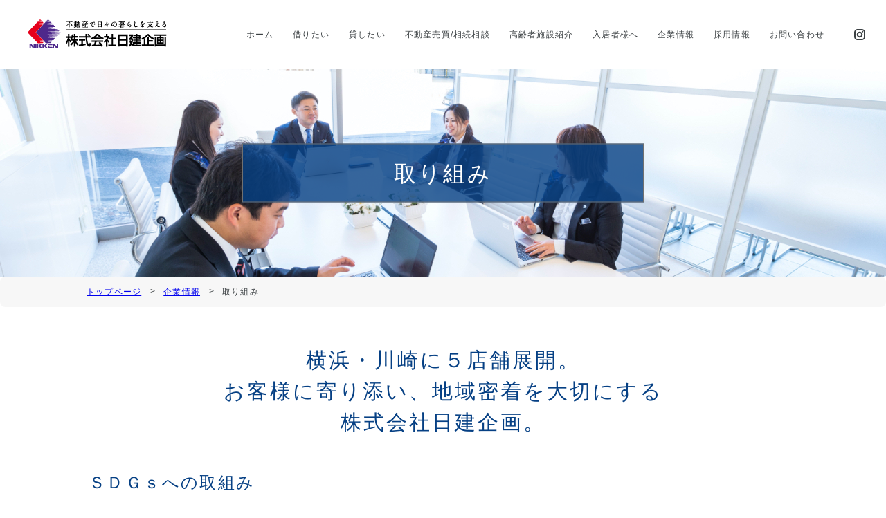

--- FILE ---
content_type: text/html; charset=UTF-8
request_url: https://www.nikken-kikaku.jp/company/initiatives/
body_size: 18961
content:
<!DOCTYPE html>
<html lang="ja">
<head>
<!-- SETTINGS -->
<meta charset="UTF-8">
<meta id="viewport" name="viewport" content="width=device-width, initial-scale=1.0">
<meta name="format-detection" content="telephone=no">
<link rel="shortcut icon" href="https://www.nikken-kikaku.jp/favicon.png">
<!-- Global site tag (gtag.js) - Google Analytics -->
<script async src="https://www.googletagmanager.com/gtag/js?id=G-510HFJ1BKC"></script>
<script>
  window.dataLayer = window.dataLayer || [];
  function gtag(){dataLayer.push(arguments);}
  gtag('js', new Date());

  gtag('config', 'G-510HFJ1BKC');
</script>

<title>取り組み | 株式会社日建企画 | 不動産の賃貸・売買・高齢者施設紹介</title>
<link rel='dns-prefetch' href='//s.w.org' />
		<script type="text/javascript">
			window._wpemojiSettings = {"baseUrl":"https:\/\/s.w.org\/images\/core\/emoji\/13.0.0\/72x72\/","ext":".png","svgUrl":"https:\/\/s.w.org\/images\/core\/emoji\/13.0.0\/svg\/","svgExt":".svg","source":{"concatemoji":"https:\/\/www.nikken-kikaku.jp\/cms2\/wp-includes\/js\/wp-emoji-release.min.js?ver=5.5.17"}};
			!function(e,a,t){var n,r,o,i=a.createElement("canvas"),p=i.getContext&&i.getContext("2d");function s(e,t){var a=String.fromCharCode;p.clearRect(0,0,i.width,i.height),p.fillText(a.apply(this,e),0,0);e=i.toDataURL();return p.clearRect(0,0,i.width,i.height),p.fillText(a.apply(this,t),0,0),e===i.toDataURL()}function c(e){var t=a.createElement("script");t.src=e,t.defer=t.type="text/javascript",a.getElementsByTagName("head")[0].appendChild(t)}for(o=Array("flag","emoji"),t.supports={everything:!0,everythingExceptFlag:!0},r=0;r<o.length;r++)t.supports[o[r]]=function(e){if(!p||!p.fillText)return!1;switch(p.textBaseline="top",p.font="600 32px Arial",e){case"flag":return s([127987,65039,8205,9895,65039],[127987,65039,8203,9895,65039])?!1:!s([55356,56826,55356,56819],[55356,56826,8203,55356,56819])&&!s([55356,57332,56128,56423,56128,56418,56128,56421,56128,56430,56128,56423,56128,56447],[55356,57332,8203,56128,56423,8203,56128,56418,8203,56128,56421,8203,56128,56430,8203,56128,56423,8203,56128,56447]);case"emoji":return!s([55357,56424,8205,55356,57212],[55357,56424,8203,55356,57212])}return!1}(o[r]),t.supports.everything=t.supports.everything&&t.supports[o[r]],"flag"!==o[r]&&(t.supports.everythingExceptFlag=t.supports.everythingExceptFlag&&t.supports[o[r]]);t.supports.everythingExceptFlag=t.supports.everythingExceptFlag&&!t.supports.flag,t.DOMReady=!1,t.readyCallback=function(){t.DOMReady=!0},t.supports.everything||(n=function(){t.readyCallback()},a.addEventListener?(a.addEventListener("DOMContentLoaded",n,!1),e.addEventListener("load",n,!1)):(e.attachEvent("onload",n),a.attachEvent("onreadystatechange",function(){"complete"===a.readyState&&t.readyCallback()})),(n=t.source||{}).concatemoji?c(n.concatemoji):n.wpemoji&&n.twemoji&&(c(n.twemoji),c(n.wpemoji)))}(window,document,window._wpemojiSettings);
		</script>
		<style type="text/css">
img.wp-smiley,
img.emoji {
	display: inline !important;
	border: none !important;
	box-shadow: none !important;
	height: 1em !important;
	width: 1em !important;
	margin: 0 .07em !important;
	vertical-align: -0.1em !important;
	background: none !important;
	padding: 0 !important;
}
</style>
	<link rel='stylesheet' id='sbi_styles-css'  href='https://www.nikken-kikaku.jp/cms2/wp-content/plugins/instagram-feed/css/sbi-styles.min.css?ver=6.6.1' type='text/css' media='all' />
<link rel='stylesheet' id='wp-block-library-css'  href='https://www.nikken-kikaku.jp/cms2/wp-includes/css/dist/block-library/style.min.css?ver=5.5.17' type='text/css' media='all' />
<link rel='stylesheet' id='main-css'  href='https://www.nikken-kikaku.jp/cms2/wp-content/themes/nikken-kikaku.jp/assets/css/style.css?1712662631&#038;ver=5.5.17' type='text/css' media='all' />
<link rel='stylesheet' id='slb_core-css'  href='https://www.nikken-kikaku.jp/cms2/wp-content/plugins/simple-lightbox/client/css/app.css?ver=2.9.3' type='text/css' media='all' />
<link rel="https://api.w.org/" href="https://www.nikken-kikaku.jp/wp-json/" /><link rel="alternate" type="application/json" href="https://www.nikken-kikaku.jp/wp-json/wp/v2/pages/51" /><link rel="EditURI" type="application/rsd+xml" title="RSD" href="https://www.nikken-kikaku.jp/cms2/xmlrpc.php?rsd" />
<link rel="wlwmanifest" type="application/wlwmanifest+xml" href="https://www.nikken-kikaku.jp/cms2/wp-includes/wlwmanifest.xml" /> 
<meta name="generator" content="WordPress 5.5.17" />
<link rel="canonical" href="https://www.nikken-kikaku.jp/company/initiatives/" />
<link rel='shortlink' href='https://www.nikken-kikaku.jp/?p=51' />
<link rel="alternate" type="application/json+oembed" href="https://www.nikken-kikaku.jp/wp-json/oembed/1.0/embed?url=https%3A%2F%2Fwww.nikken-kikaku.jp%2Fcompany%2Finitiatives%2F" />
<link rel="alternate" type="text/xml+oembed" href="https://www.nikken-kikaku.jp/wp-json/oembed/1.0/embed?url=https%3A%2F%2Fwww.nikken-kikaku.jp%2Fcompany%2Finitiatives%2F&#038;format=xml" />
<meta name="description" content="日建企画の取り組み。株式会社日建企画は、横浜・川崎で42年、５店舗展開。お客様に寄り添い、地域密着を大切にしています。不動産賃貸、売買、高齢者施設紹介、お部屋リメイクなどを扱っております。" />
<meta name="keywords" content="日建企画,不動産,賃貸,お部屋探し,売買,相続,青葉台,港北,鷺沼,たまプラーザ,横浜西口,横浜,川崎,お部屋リメイク">		<style type="text/css" id="wp-custom-css">
			.p-contact__form select.is-empty {
    color: #222;
}		</style>
		</head>
<body class="page-template-default page page-id-51 page-child parent-pageid-32" itemscope itemtype="https://schema.org/WebPage">
<div id="common-header">
  <header id="js-header" class="l-header">
    <div class="l-header__inner">
      <div class="hamburger">
        <span></span>
        <span></span>
        <span></span>
      </div>
      <a href="https://www.nikken-kikaku.jp" class="l-header__logo">
        <img src="https://www.nikken-kikaku.jp/cms2/wp-content/themes/nikken-kikaku.jp/assets/img/logo-nikken.png" alt="株式会社日建企画">
      </a>
      <nav class="l-header__nav">
        <ul class="l-header__list">
          <li class="l-header__item"><a href="https://www.nikken-kikaku.jp">ホーム</a></li>
          <li class="l-header__item"><a href="https://www.nikken-kikaku.jp/rent/">借りたい</a></li>
          <li class="l-header__item"><a href="https://www.nikken-kikaku.jp/lend/">貸したい</a></li>
          <li class="l-header__item"><a href="https://www.nikken-kikaku.jp/sell/">不動産売買/相続相談</a></li>
          <li class="l-header__item"><a href="https://www.nikken-kikaku.jp/thirdlife/">高齢者施設紹介</a></li>
          <li class="l-header__item"><a href="https://www.nikken-kikaku.jp/costomer/">入居者様へ</a></li>
          <li class="l-header__item"><a href="https://www.nikken-kikaku.jp/company/">企業情報</a></li>
          <li class="l-header__item"><a href="https://www.nikken-kikaku.jp/recruit/">採用情報</a></li>
          <li class="l-header__item u-hidden-sp"><a href="https://www.nikken-kikaku.jp/contact/">お問い合わせ</a></li>
          <li class="l-header__item--btn c-btn--circle03 u-hidden-pc"><a href="https://www.nikken-kikaku.jp/contact/" class="u-hover">お問い合わせ</a></li>
          <li class="l-header__item--instagram u-hidden-sp"><a href="https://www.instagram.com/nikken_kikaku_diy/" target="_blank"><svg height="16" viewBox="0 0 16 16" width="16" xmlns="http://www.w3.org/2000/svg"><g fill="#3b4043" transform="translate(117.715 -183.825)"><path d="m-106.481 185.755a2.839 2.839 0 0 1 2.836 2.836v6.468a2.839 2.839 0 0 1 -2.836 2.836h-6.468a2.839 2.839 0 0 1 -2.836-2.836v-6.468a2.839 2.839 0 0 1 2.836-2.836zm0-1.93h-6.468a4.78 4.78 0 0 0 -4.766 4.766v6.468a4.78 4.78 0 0 0 4.766 4.766h6.468a4.78 4.78 0 0 0 4.766-4.766v-6.468a4.78 4.78 0 0 0 -4.766-4.766z"/><path d="m-83.694 191.825a1.021 1.021 0 0 0 -1.021 1.021 1.021 1.021 0 0 0 1.021 1.021 1.021 1.021 0 0 0 1.021-1.021 1.021 1.021 0 0 0 -1.021-1.021z" transform="translate(-21.766 -5.277)"/><path d="m-102.46 196.755a2.328 2.328 0 0 1 2.325 2.325 2.328 2.328 0 0 1 -2.325 2.325 2.328 2.328 0 0 1 -2.325-2.325 2.328 2.328 0 0 1 2.325-2.325m0-1.93a4.255 4.255 0 0 0 -4.255 4.255 4.255 4.255 0 0 0 4.255 4.255 4.256 4.256 0 0 0 4.26-4.255 4.255 4.255 0 0 0 -4.255-4.255z" transform="translate(-7.256 -7.256)"/></g></svg></a></li>
        </ul>
      </nav>
    </div>
  </header>
</div><main>
  <div class="p-company--page04">
    <div class="p-company__mainvisual--page04">
      <h1 class="c-title">取り組み</h1>        
    </div>
    <div class="c-breadcrumb u-hidden-sp"><ul class="c-breadcrumb__list"><li class="c-breadcrumb__item"><a href="https://www.nikken-kikaku.jp" >トップページ</a></li><li class="c-breadcrumb__item"><a href="https://www.nikken-kikaku.jp/company/">企業情報</a></li><li class="c-breadcrumb__item">取り組み</li></ul></div>    <div class="l-content">
      <p class="p-company__lead c-lead">横浜・川崎に５店舗展開。<br>お客様に寄り添い、地域密着を大切にする<br>株式会社日建企画。</p>
      <h2 class="p-company__heading c-heading">ＳＤＧｓへの取組み</h2>
      <p class="p-company__text c-text"><span style="font-size:2rem; font-weight:bold;">グリーンボンド公債を通じて環境問題などを支援しています。</span></p>
      <p class="p-company__text c-text">グリーンボンドとは債権の一種です。<br />
      発行するのは、企業や地方自治体で、集めた資金は環境活動などのグリーンプロジェクト(環境改善活動)に使われます。<br />
      2050年までにCO₂排出実質ゼロに向けた取組として、川崎市が発行するグリーンボンド公債を通じて弊社も環境問題に尽力いたします。<br /><br />
      令和5年度<br />
      第1回川崎市グリーンボンド5年公募公債<br /><br />
      <b>発行要項等（PDF)</b><br />
      ・<img src="https://www.nikken-kikaku.jp/icon-pdf.png">&nbsp;<a href="https://www.city.kawasaki.jp/230/cmsfiles/contents/0000130/130339/hakkouyoukou_gb_kozin1_5.pdf" target="_blank" style="text-decoration:underline;">発行要項（PDF形式, 56.67KB）</a><br />
      ・<img src="https://www.nikken-kikaku.jp/icon-pdf.png">&nbsp;<a href="https://www.city.kawasaki.jp/230/cmsfiles/contents/0000130/130339/hakkoupanhuretto5_1.pdf" target="_blank" style="text-decoration:underline;">発行要項パンフレット（PDF形式, 353.89KB）</a></p>

      <p class="p-company__text c-text" style="padding-top: 20px;"><span style="font-size:2rem; font-weight:bold;">プラスチック・スマート</span></p>

      <img src="https://www.nikken-kikaku.jp/cms2/wp-content/uploads/2024/01/Plastics_Smart_Logo.png" style="width: 40%; padding-bottom: 20px;" alt="">
      <p class="p-company__text c-text">
        プラスチック・スマートとは、環境省が、世界的な海洋プラスチック問題の解決に向けて、個人・自治体・ＮＧＯ・企業・研究機関など幅広い主体が連携協働して取組を進めることを後押しするためのキャンペーンを立ち上げました。<br>
        分別回収、排出抑制、リサイクル・リユースなど「プラスチックとの賢い付き合い方」の推進を目的としており、当社もその取り組みに貢献します。
      </p>
      <p class="p-company__text c-text">概要：<a href="https://plastics-smart.env.go.jp/" target="_blank">https://plastics-smart.env.go.jp/</a><br>
      当社取り組み紹介：<a href="https://plastics-smart.env.go.jp/case?_token=JtbvOuYupAQxM0lQOhptOtNeRyXwjb5OKGSqazmD&case=5206" target="_blank">https://plastics-smart.env.go.jp/case?_token=JtbvOuYupAQxM0lQOhptOtNeRyXwjb5OKGSqazmD&case=5206</p>

      <h2 class="p-company__heading c-heading">「かながわ健康優良企業」に認定</h2>
      <p class="p-company__text c-text">当社は今年、創業40年を迎えました。<br>今後も地域に必要とされる企業を目指して日々研鑽してまいります。</p>
      <p class="p-company__text c-text">事業を営む上で大切な三大要素は「人・もの・金」といわれています。<br>当社はその中でも「人」が最も大きな要素を占めるものと考えております。<br>なぜなら、お客様へ安心を提供し、感動と喜びを感じていただく機会は、まさにこの「人」が生み出すものだからです。<br>当社の40年はそのような繰り返しによって支えられています。</p>
      <p class="p-company__text c-text">そして、これらすべては「人」が健康でなければ成り立ちません。<br>つまり、当社の従業員が健康に悩むことなく、お客様と向き合うことができる環境作りが大切であるということに思い至りました。</p>
      <p class="p-company__text c-text">職場、店舗の完全禁煙はもちろん、運動機会の増進、予防接種、健康を意識する動機付け、そして、ライフ・ワーク・バランスを保つ風土作りを確立し、「かながわ健康企業」に基づく健康宣言し、2019年10月30日認定を受けました。</p>
      <p class="p-company__text c-text">また、経済産業省が推進する「健康経営」に共感し、「健康経営優良法人」の認可を目指しています。</p>
      <p class="p-company__text c-text">以上</p>
      <p class="p-company__text c-text">令和元年10月31日<br>株式会社日建企画<br>代表取締役　後藤　斉由</p>
      </p>
      <ul class="p-company__list c-list--flex">
        <li class="p-company__image--flex c-list__item--col-2"><img src="https://www.nikken-kikaku.jp/cms2/wp-content/themes/nikken-kikaku.jp/assets/img/company/page04/company_img01.jpg" alt=""></li>
        <li class="p-company__image--flex c-list__item--col-2"><img src="https://www.nikken-kikaku.jp/cms2/wp-content/themes/nikken-kikaku.jp/assets/img/company/page04/company_img02.jpg" alt=""></li>
      </ul>
      <h2 class="p-company__heading c-heading">「子育てサポート企業」として『くるみん』を取得</h2>
      <p class="p-company__text c-text">当社は、次世代育成支援対策推進法に基づく認定制度において、労働局より2017年度に「くるみん」の適合企業として認定されました。<br>社員一人ひとりがライフ・ワーク・バランスを大切にし、働きがいを感じながらその能力を十分に発揮できるよう働きやすい職場環境の整備と企業風土づくりに取組んでまいります。</p>
      <p class="p-company__text c-text">※くるみん認定とは<br>「子育てサポート企業」として、厚生労働大臣の認定を受けた証です。<br>次世代育成支援対策推進法に基づき、一般事業主行動計画を策定した企業のうち、計画に定めた目標を達成し、一定の基準を満たした企業は、申請を行うことによって「子育てサポート企業」として、厚生労働大臣の認定（くるみん認定）を受けることができます。<br>平成29年3月末時点で、2,695社が認定を受けています。</p>
      <p class="p-company__text c-text">厚生労働省HPは<a href="https://www.mhlw.go.jp/stf/seisakunitsuite/bunya/kodomo/shokuba_kosodate/kurumin/index.html" target="_blank" rel="noopener noreferrer" class="p-company__link">こちら</a></p>
      </p>
      <div class="p-company__image"><img src="https://www.nikken-kikaku.jp/cms2/wp-content/themes/nikken-kikaku.jp/assets/img/company/page04/company_img03.jpg" alt=""></div>
      <h2 class="p-company__heading c-heading">横浜市子育て家庭応援事業「ハマハグ」に協賛</h2>
      <a href="https://hamahug.city.yokohama.lg.jp/" target="_blank" rel="noopener noreferrer" class="p-company__link">ハマハグ公式ホームページはこちら</a>
      <div class="p-company__image"><img src="https://www.nikken-kikaku.jp/cms2/wp-content/themes/nikken-kikaku.jp/assets/img/company/page04/company_img04.jpg" alt=""></div>
      <h2 class="p-company__heading c-heading">一般事業主行動計画策定のお知らせ</h2>
      <p class="p-company__text c-text">株式会社日建企画　行動計画</p>
      <p class="p-company__text c-text">社員が仕事と子育てを両立させることができ、すべての社員がその能力を十分に発揮できるようにするため、次のように行動計画を策定する。</p>
	
      <ol class="c-list--number">
        <li class="c-list__item--number">計画期間　令和4年7月1日～令和6年6月30日までの2年間</li>
        <li class="c-list__item--number">内容</li>
      </ol>
      <p class="c-text">
		  「　<span class="c-text--red">目標１：子育てをする社員が希望する場合に、始業・終業時刻の繰上げまたは、繰下げができる制度を導入する。</span>　」<br>
		  ＜対策＞<br>
		  <span class="c-text--circle"></span>令和4年10月～　社員へのアンケート調査、検討開始<br>
		  <span class="c-text--circle"></span>令和4年10月～　制度の導入、社内報などによる社員への周知<br><br>
		  「　<span class="c-text--red">目標２：ノー残業デーを導入する。</span>　」<br>
		  ＜対策＞<br>
		  <span class="c-text--circle"></span>令和4年10月～　社員へのアンケート調査、検討開始<br>
		  <span class="c-text--circle"></span>令和4年10月～　制度の導入、社内報などによる社員への周知<br><br>
		  「　<span class="c-text--red">目標3：年次有給休暇を半日単位で取得できる制度を導入する。</span>　」<br>
		  ＜対策＞<br>
		  <span class="c-text--circle"></span>令和4年10月～　社員へのアンケート調査、検討開始<br>
		  <span class="c-text--circle"></span>令和4年10月～　制度の導入、社内報などによる社員への周知
	</p>
	
	<hr>
	
	
	
	
      <ol class="c-list--number">
        <li class="c-list__item--number">計画期間　2019年3月1日～2022年6月30日までの2年間</li>
        <li class="c-list__item--number">内容</li>
      </ol>
      <p class="c-text">「　<span class="c-text--red">目標１：育児休業中の社員に対して、休業期間中の広報誌や通達等の送付等を行う。</span>　」<br>＜対策＞<br><span class="c-text--circle"></span>2019年3月～　社員に対して制度についての周知や情報提供を行う<br>「　<span class="c-text--red">目標２：妊娠を申し出た社員に対し、個別に育児休業等の制度・手続について説明を行う。</span>　」<br>＜対策＞<br><span class="c-text--circle"></span>2019年8月～　社内メールなどによる社員への周知</p>
      <div class="p-company__bottom">
        <ul class="p-company__list c-list--flex">
          <li class="p-company__item c-list__item--col-4">
            <div class="c-card">
              <div class="c-card__image"><img src="https://www.nikken-kikaku.jp/cms2/wp-content/themes/nikken-kikaku.jp/assets/img/company/card_col4_img01.jpg" alt=""></div>
              <div class="p-company__btn c-card__btn"><a href="https://www.nikken-kikaku.jp/company/message/" class="c-btn--arrow04 u-hover">ごあいさつ</a></div>
            </div>
          </li>
          <li class="p-company__item c-list__item--col-4">
            <div class="c-card">
              <div class="c-card__image"><img src="https://www.nikken-kikaku.jp/cms2/wp-content/themes/nikken-kikaku.jp/assets/img/company/card_col4_img02.jpg" alt=""></div>
              <div class="p-company__btn c-card__btn"><a href="https://www.nikken-kikaku.jp/company/outline/" class="c-btn--arrow04 u-hover">会社概要・沿革</a></div>
            </div>
          </li>
          <li class="p-company__item c-list__item--col-4">
            <div class="c-card">
              <div class="c-card__image"><img src="https://www.nikken-kikaku.jp/cms2/wp-content/themes/nikken-kikaku.jp/assets/img/company/card_col4_img03.jpg" alt=""></div>
              <div class="p-company__btn c-card__btn"><a href="https://www.nikken-kikaku.jp/recruit/" class="c-btn--arrow04 u-hover">採用情報</a></div>
            </div>
          </li>
          <li class="p-company__item c-list__item--col-4">
            <div class="c-card">
              <div class="c-card__image"><img src="https://www.nikken-kikaku.jp/cms2/wp-content/themes/nikken-kikaku.jp/assets/img/company/card_col4_img04.jpg" alt=""></div>
              <div class="p-company__btn c-card__btn"><a class="c-btn--arrow04 u-hover">取り組み</a></div>
            </div>
          </li>
        </ul>
      </div>
    </div>
  </div>
</main>

<div id="common-instagram">
  <!-- c-instagram -->
  <div class="c-instagram">
    <div class="c-instagram__inner">
      <div class="c-instagram__items">
        <div class="c-instagram__title"><img src="https://www.nikken-kikaku.jp/cms2/wp-content/themes/nikken-kikaku.jp/assets/img/instagram_img01.png" alt="お部屋のリメイク"></div>
        <div class="c-instagram__link"><img src="https://www.nikken-kikaku.jp/cms2/wp-content/themes/nikken-kikaku.jp/assets/img/instagram_img02.png" alt="instagram @nikken_kikaku_diy"></div>
        <p class="c-instagram__text">フォローお待ちしております！</p>
      </div>
      <div class="c-instagram__list">
        
<div id="sb_instagram"  class="sbi sbi_mob_col_1 sbi_tab_col_2 sbi_col_3 sbi_width_resp" style="padding-bottom: 10px;" data-feedid="*1"  data-res="auto" data-cols="3" data-colsmobile="1" data-colstablet="2" data-num="9" data-nummobile="9" data-item-padding="5" data-shortcode-atts="{}"  data-postid="51" data-locatornonce="e8ed516756" data-sbi-flags="favorLocal">
	<div class="sb_instagram_header  sbi_medium"   >
	<a class="sbi_header_link" target="_blank" rel="nofollow noopener" href="https://www.instagram.com/nikken_kikaku_diy/" title="@nikken_kikaku_diy">
		<div class="sbi_header_text">
			<div class="sbi_header_img"  data-avatar-url="https://scontent-nrt1-2.cdninstagram.com/v/t51.2885-19/314413769_172301518785956_4202413053894761044_n.jpg?stp=dst-jpg_s206x206_tt6&amp;_nc_cat=101&amp;ccb=7-5&amp;_nc_sid=bf7eb4&amp;efg=eyJ2ZW5jb2RlX3RhZyI6InByb2ZpbGVfcGljLnd3dy4xMDgwLkMzIn0%3D&amp;_nc_ohc=InzsztsE5OEQ7kNvwGx5hjI&amp;_nc_oc=AdnBce1TxR2q111nrjrJOLo0GoaQTuaMrAqk5saxMvjh1pykC_ifJPVGl33aJeZQXww&amp;_nc_zt=24&amp;_nc_ht=scontent-nrt1-2.cdninstagram.com&amp;edm=AP4hL3IEAAAA&amp;_nc_tpa=Q5bMBQHCeEhvUzDjuaLbKCv6ytyRqGwO2k0sCT3M2qRZKDxll5zt_qtayRwj05OZbs-MZL822L6A_5BPHw&amp;oh=00_AfoiWzD6YOBaACG4AtFEFsJpKgf8vhsUfNGbDH9TUKm3Fw&amp;oe=6962995D">
									<div class="sbi_header_img_hover"  ><svg class="sbi_new_logo fa-instagram fa-w-14" aria-hidden="true" data-fa-processed="" aria-label="Instagram" data-prefix="fab" data-icon="instagram" role="img" viewBox="0 0 448 512">
	                <path fill="currentColor" d="M224.1 141c-63.6 0-114.9 51.3-114.9 114.9s51.3 114.9 114.9 114.9S339 319.5 339 255.9 287.7 141 224.1 141zm0 189.6c-41.1 0-74.7-33.5-74.7-74.7s33.5-74.7 74.7-74.7 74.7 33.5 74.7 74.7-33.6 74.7-74.7 74.7zm146.4-194.3c0 14.9-12 26.8-26.8 26.8-14.9 0-26.8-12-26.8-26.8s12-26.8 26.8-26.8 26.8 12 26.8 26.8zm76.1 27.2c-1.7-35.9-9.9-67.7-36.2-93.9-26.2-26.2-58-34.4-93.9-36.2-37-2.1-147.9-2.1-184.9 0-35.8 1.7-67.6 9.9-93.9 36.1s-34.4 58-36.2 93.9c-2.1 37-2.1 147.9 0 184.9 1.7 35.9 9.9 67.7 36.2 93.9s58 34.4 93.9 36.2c37 2.1 147.9 2.1 184.9 0 35.9-1.7 67.7-9.9 93.9-36.2 26.2-26.2 34.4-58 36.2-93.9 2.1-37 2.1-147.8 0-184.8zM398.8 388c-7.8 19.6-22.9 34.7-42.6 42.6-29.5 11.7-99.5 9-132.1 9s-102.7 2.6-132.1-9c-19.6-7.8-34.7-22.9-42.6-42.6-11.7-29.5-9-99.5-9-132.1s-2.6-102.7 9-132.1c7.8-19.6 22.9-34.7 42.6-42.6 29.5-11.7 99.5-9 132.1-9s102.7-2.6 132.1 9c19.6 7.8 34.7 22.9 42.6 42.6 11.7 29.5 9 99.5 9 132.1s2.7 102.7-9 132.1z"></path>
	            </svg></div>
					<img  src="https://scontent-nrt1-2.cdninstagram.com/v/t51.2885-19/314413769_172301518785956_4202413053894761044_n.jpg?stp=dst-jpg_s206x206_tt6&amp;_nc_cat=101&amp;ccb=7-5&amp;_nc_sid=bf7eb4&amp;efg=eyJ2ZW5jb2RlX3RhZyI6InByb2ZpbGVfcGljLnd3dy4xMDgwLkMzIn0%3D&amp;_nc_ohc=InzsztsE5OEQ7kNvwGx5hjI&amp;_nc_oc=AdnBce1TxR2q111nrjrJOLo0GoaQTuaMrAqk5saxMvjh1pykC_ifJPVGl33aJeZQXww&amp;_nc_zt=24&amp;_nc_ht=scontent-nrt1-2.cdninstagram.com&amp;edm=AP4hL3IEAAAA&amp;_nc_tpa=Q5bMBQHCeEhvUzDjuaLbKCv6ytyRqGwO2k0sCT3M2qRZKDxll5zt_qtayRwj05OZbs-MZL822L6A_5BPHw&amp;oh=00_AfoiWzD6YOBaACG4AtFEFsJpKgf8vhsUfNGbDH9TUKm3Fw&amp;oe=6962995D" alt="株式会社日建企画" width="50" height="50">
											</div>

			<div class="sbi_feedtheme_header_text">
				<h3>nikken_kikaku_diy</h3>
									<p class="sbi_bio">差別化賃貸物件の<br>
リフォーム提案をしている<br>
『お部屋のリメイク』です☻<br>
.<br>
#リフォームスタイリスト #カラーコーディネーター #インテリアカラースペシャリスト #壁紙スペシャリスト #収納マイスター #賃貸 #売買 #賃貸管理</p>
							</div>
		</div>
	</a>
</div>

    <div id="sbi_images"  style="gap: 10px;">
		<div class="sbi_item sbi_type_carousel sbi_new sbi_transition" id="sbi_17921111721071115" data-date="1766640351">
    <div class="sbi_photo_wrap">
        <a class="sbi_photo" href="https://www.instagram.com/p/DSrLS_EjxxP/" target="_blank" rel="noopener nofollow" data-full-res="https://scontent-nrt1-2.cdninstagram.com/v/t51.82787-15/606848856_18296478073272231_8111854363513975984_n.jpg?stp=dst-jpg_e35_tt6&#038;_nc_cat=101&#038;ccb=7-5&#038;_nc_sid=18de74&#038;efg=eyJlZmdfdGFnIjoiQ0FST1VTRUxfSVRFTS5iZXN0X2ltYWdlX3VybGdlbi5DMyJ9&#038;_nc_ohc=OW7jp4opmWoQ7kNvwHYzsz7&#038;_nc_oc=AdmQ-6BUyJtH5vKSnozK0EzzL83dSZsMycQ2BShMX2ivL4QXg5KXVAU5PExl-PY3hCE&#038;_nc_zt=23&#038;_nc_ht=scontent-nrt1-2.cdninstagram.com&#038;edm=ANo9K5cEAAAA&#038;_nc_gid=AvB6Ha1ej6zNpN5-yJvkhA&#038;oh=00_AfoqsqVZjliP9icruOnoVzSkjPmv2eWuMmsAHXVvqUUccA&#038;oe=696297EE" data-img-src-set="{&quot;d&quot;:&quot;https:\/\/scontent-nrt1-2.cdninstagram.com\/v\/t51.82787-15\/606848856_18296478073272231_8111854363513975984_n.jpg?stp=dst-jpg_e35_tt6&amp;_nc_cat=101&amp;ccb=7-5&amp;_nc_sid=18de74&amp;efg=eyJlZmdfdGFnIjoiQ0FST1VTRUxfSVRFTS5iZXN0X2ltYWdlX3VybGdlbi5DMyJ9&amp;_nc_ohc=OW7jp4opmWoQ7kNvwHYzsz7&amp;_nc_oc=AdmQ-6BUyJtH5vKSnozK0EzzL83dSZsMycQ2BShMX2ivL4QXg5KXVAU5PExl-PY3hCE&amp;_nc_zt=23&amp;_nc_ht=scontent-nrt1-2.cdninstagram.com&amp;edm=ANo9K5cEAAAA&amp;_nc_gid=AvB6Ha1ej6zNpN5-yJvkhA&amp;oh=00_AfoqsqVZjliP9icruOnoVzSkjPmv2eWuMmsAHXVvqUUccA&amp;oe=696297EE&quot;,&quot;150&quot;:&quot;https:\/\/scontent-nrt1-2.cdninstagram.com\/v\/t51.82787-15\/606848856_18296478073272231_8111854363513975984_n.jpg?stp=dst-jpg_e35_tt6&amp;_nc_cat=101&amp;ccb=7-5&amp;_nc_sid=18de74&amp;efg=eyJlZmdfdGFnIjoiQ0FST1VTRUxfSVRFTS5iZXN0X2ltYWdlX3VybGdlbi5DMyJ9&amp;_nc_ohc=OW7jp4opmWoQ7kNvwHYzsz7&amp;_nc_oc=AdmQ-6BUyJtH5vKSnozK0EzzL83dSZsMycQ2BShMX2ivL4QXg5KXVAU5PExl-PY3hCE&amp;_nc_zt=23&amp;_nc_ht=scontent-nrt1-2.cdninstagram.com&amp;edm=ANo9K5cEAAAA&amp;_nc_gid=AvB6Ha1ej6zNpN5-yJvkhA&amp;oh=00_AfoqsqVZjliP9icruOnoVzSkjPmv2eWuMmsAHXVvqUUccA&amp;oe=696297EE&quot;,&quot;320&quot;:&quot;https:\/\/scontent-nrt1-2.cdninstagram.com\/v\/t51.82787-15\/606848856_18296478073272231_8111854363513975984_n.jpg?stp=dst-jpg_e35_tt6&amp;_nc_cat=101&amp;ccb=7-5&amp;_nc_sid=18de74&amp;efg=eyJlZmdfdGFnIjoiQ0FST1VTRUxfSVRFTS5iZXN0X2ltYWdlX3VybGdlbi5DMyJ9&amp;_nc_ohc=OW7jp4opmWoQ7kNvwHYzsz7&amp;_nc_oc=AdmQ-6BUyJtH5vKSnozK0EzzL83dSZsMycQ2BShMX2ivL4QXg5KXVAU5PExl-PY3hCE&amp;_nc_zt=23&amp;_nc_ht=scontent-nrt1-2.cdninstagram.com&amp;edm=ANo9K5cEAAAA&amp;_nc_gid=AvB6Ha1ej6zNpN5-yJvkhA&amp;oh=00_AfoqsqVZjliP9icruOnoVzSkjPmv2eWuMmsAHXVvqUUccA&amp;oe=696297EE&quot;,&quot;640&quot;:&quot;https:\/\/scontent-nrt1-2.cdninstagram.com\/v\/t51.82787-15\/606848856_18296478073272231_8111854363513975984_n.jpg?stp=dst-jpg_e35_tt6&amp;_nc_cat=101&amp;ccb=7-5&amp;_nc_sid=18de74&amp;efg=eyJlZmdfdGFnIjoiQ0FST1VTRUxfSVRFTS5iZXN0X2ltYWdlX3VybGdlbi5DMyJ9&amp;_nc_ohc=OW7jp4opmWoQ7kNvwHYzsz7&amp;_nc_oc=AdmQ-6BUyJtH5vKSnozK0EzzL83dSZsMycQ2BShMX2ivL4QXg5KXVAU5PExl-PY3hCE&amp;_nc_zt=23&amp;_nc_ht=scontent-nrt1-2.cdninstagram.com&amp;edm=ANo9K5cEAAAA&amp;_nc_gid=AvB6Ha1ej6zNpN5-yJvkhA&amp;oh=00_AfoqsqVZjliP9icruOnoVzSkjPmv2eWuMmsAHXVvqUUccA&amp;oe=696297EE&quot;}">
            <span class="sbi-screenreader">長津田駅、駅近のリフォーム物件☻

</span>
            <svg class="svg-inline--fa fa-clone fa-w-16 sbi_lightbox_carousel_icon" aria-hidden="true" aria-label="Clone" data-fa-proƒcessed="" data-prefix="far" data-icon="clone" role="img" xmlns="http://www.w3.org/2000/svg" viewBox="0 0 512 512">
	                <path fill="currentColor" d="M464 0H144c-26.51 0-48 21.49-48 48v48H48c-26.51 0-48 21.49-48 48v320c0 26.51 21.49 48 48 48h320c26.51 0 48-21.49 48-48v-48h48c26.51 0 48-21.49 48-48V48c0-26.51-21.49-48-48-48zM362 464H54a6 6 0 0 1-6-6V150a6 6 0 0 1 6-6h42v224c0 26.51 21.49 48 48 48h224v42a6 6 0 0 1-6 6zm96-96H150a6 6 0 0 1-6-6V54a6 6 0 0 1 6-6h308a6 6 0 0 1 6 6v308a6 6 0 0 1-6 6z"></path>
	            </svg>	                    <img src="https://www.nikken-kikaku.jp/cms2/wp-content/plugins/instagram-feed/img/placeholder.png" alt="長津田駅、駅近のリフォーム物件☻

#リフォーム物件 #賃貸 #ピタットハウス青葉台店 #お部屋のリメイク">
        </a>
    </div>
</div><div class="sbi_item sbi_type_image sbi_new sbi_transition" id="sbi_18056371595646654" data-date="1764816493">
    <div class="sbi_photo_wrap">
        <a class="sbi_photo" href="https://www.instagram.com/p/DR00kH3j9mc/" target="_blank" rel="noopener nofollow" data-full-res="https://scontent-nrt1-1.cdninstagram.com/v/t51.82787-15/587946661_18294303211272231_685759307653486029_n.jpg?stp=dst-jpg_e35_tt6&#038;_nc_cat=108&#038;ccb=7-5&#038;_nc_sid=18de74&#038;efg=eyJlZmdfdGFnIjoiRkVFRC5iZXN0X2ltYWdlX3VybGdlbi5DMyJ9&#038;_nc_ohc=4thQe7US4nYQ7kNvwGFLTRf&#038;_nc_oc=Adm6WJO6uBLKd53in2-MCUIWCt7uarwfCKGaMTaoBCGrQr2gua382UHk2-D3mPn1QQU&#038;_nc_zt=23&#038;_nc_ht=scontent-nrt1-1.cdninstagram.com&#038;edm=ANo9K5cEAAAA&#038;_nc_gid=AvB6Ha1ej6zNpN5-yJvkhA&#038;oh=00_Afpve-_6txBFeUxC2IrhG2rvYGo802w02q4kIz8-1PmRIQ&#038;oe=69628D08" data-img-src-set="{&quot;d&quot;:&quot;https:\/\/scontent-nrt1-1.cdninstagram.com\/v\/t51.82787-15\/587946661_18294303211272231_685759307653486029_n.jpg?stp=dst-jpg_e35_tt6&amp;_nc_cat=108&amp;ccb=7-5&amp;_nc_sid=18de74&amp;efg=eyJlZmdfdGFnIjoiRkVFRC5iZXN0X2ltYWdlX3VybGdlbi5DMyJ9&amp;_nc_ohc=4thQe7US4nYQ7kNvwGFLTRf&amp;_nc_oc=Adm6WJO6uBLKd53in2-MCUIWCt7uarwfCKGaMTaoBCGrQr2gua382UHk2-D3mPn1QQU&amp;_nc_zt=23&amp;_nc_ht=scontent-nrt1-1.cdninstagram.com&amp;edm=ANo9K5cEAAAA&amp;_nc_gid=AvB6Ha1ej6zNpN5-yJvkhA&amp;oh=00_Afpve-_6txBFeUxC2IrhG2rvYGo802w02q4kIz8-1PmRIQ&amp;oe=69628D08&quot;,&quot;150&quot;:&quot;https:\/\/scontent-nrt1-1.cdninstagram.com\/v\/t51.82787-15\/587946661_18294303211272231_685759307653486029_n.jpg?stp=dst-jpg_e35_tt6&amp;_nc_cat=108&amp;ccb=7-5&amp;_nc_sid=18de74&amp;efg=eyJlZmdfdGFnIjoiRkVFRC5iZXN0X2ltYWdlX3VybGdlbi5DMyJ9&amp;_nc_ohc=4thQe7US4nYQ7kNvwGFLTRf&amp;_nc_oc=Adm6WJO6uBLKd53in2-MCUIWCt7uarwfCKGaMTaoBCGrQr2gua382UHk2-D3mPn1QQU&amp;_nc_zt=23&amp;_nc_ht=scontent-nrt1-1.cdninstagram.com&amp;edm=ANo9K5cEAAAA&amp;_nc_gid=AvB6Ha1ej6zNpN5-yJvkhA&amp;oh=00_Afpve-_6txBFeUxC2IrhG2rvYGo802w02q4kIz8-1PmRIQ&amp;oe=69628D08&quot;,&quot;320&quot;:&quot;https:\/\/scontent-nrt1-1.cdninstagram.com\/v\/t51.82787-15\/587946661_18294303211272231_685759307653486029_n.jpg?stp=dst-jpg_e35_tt6&amp;_nc_cat=108&amp;ccb=7-5&amp;_nc_sid=18de74&amp;efg=eyJlZmdfdGFnIjoiRkVFRC5iZXN0X2ltYWdlX3VybGdlbi5DMyJ9&amp;_nc_ohc=4thQe7US4nYQ7kNvwGFLTRf&amp;_nc_oc=Adm6WJO6uBLKd53in2-MCUIWCt7uarwfCKGaMTaoBCGrQr2gua382UHk2-D3mPn1QQU&amp;_nc_zt=23&amp;_nc_ht=scontent-nrt1-1.cdninstagram.com&amp;edm=ANo9K5cEAAAA&amp;_nc_gid=AvB6Ha1ej6zNpN5-yJvkhA&amp;oh=00_Afpve-_6txBFeUxC2IrhG2rvYGo802w02q4kIz8-1PmRIQ&amp;oe=69628D08&quot;,&quot;640&quot;:&quot;https:\/\/scontent-nrt1-1.cdninstagram.com\/v\/t51.82787-15\/587946661_18294303211272231_685759307653486029_n.jpg?stp=dst-jpg_e35_tt6&amp;_nc_cat=108&amp;ccb=7-5&amp;_nc_sid=18de74&amp;efg=eyJlZmdfdGFnIjoiRkVFRC5iZXN0X2ltYWdlX3VybGdlbi5DMyJ9&amp;_nc_ohc=4thQe7US4nYQ7kNvwGFLTRf&amp;_nc_oc=Adm6WJO6uBLKd53in2-MCUIWCt7uarwfCKGaMTaoBCGrQr2gua382UHk2-D3mPn1QQU&amp;_nc_zt=23&amp;_nc_ht=scontent-nrt1-1.cdninstagram.com&amp;edm=ANo9K5cEAAAA&amp;_nc_gid=AvB6Ha1ej6zNpN5-yJvkhA&amp;oh=00_Afpve-_6txBFeUxC2IrhG2rvYGo802w02q4kIz8-1PmRIQ&amp;oe=69628D08&quot;}">
            <span class="sbi-screenreader">年末年始のお知らせ

12/27(土)〜1/4(日)</span>
            	                    <img src="https://www.nikken-kikaku.jp/cms2/wp-content/plugins/instagram-feed/img/placeholder.png" alt="年末年始のお知らせ

12/27(土)〜1/4(日)まで休業となります。
12/26(金)は社内研修のため、13時より休業となります。">
        </a>
    </div>
</div><div class="sbi_item sbi_type_carousel sbi_new sbi_transition" id="sbi_18044810945466011" data-date="1763087151">
    <div class="sbi_photo_wrap">
        <a class="sbi_photo" href="https://www.instagram.com/p/DRBSG3CDyJL/" target="_blank" rel="noopener nofollow" data-full-res="https://scontent-nrt6-1.cdninstagram.com/v/t51.82787-15/580973330_18292338178272231_4086209177772147437_n.jpg?stp=dst-jpg_e35_tt6&#038;_nc_cat=100&#038;ccb=7-5&#038;_nc_sid=18de74&#038;efg=eyJlZmdfdGFnIjoiQ0FST1VTRUxfSVRFTS5iZXN0X2ltYWdlX3VybGdlbi5DMyJ9&#038;_nc_ohc=yHxrdIbv6sEQ7kNvwHFEPxG&#038;_nc_oc=AdnmwReMIt-6oV9TIMKtW9w9sxjt1Jpj0SGUEdc8g2KPD8LBurowXL7OUzcFm5FQv5A&#038;_nc_zt=23&#038;_nc_ht=scontent-nrt6-1.cdninstagram.com&#038;edm=ANo9K5cEAAAA&#038;_nc_gid=AvB6Ha1ej6zNpN5-yJvkhA&#038;oh=00_AfrKkzuoL-YCHUmguvOnaZodPlrDjo64Akz2Nljd5AJArg&#038;oe=69629193" data-img-src-set="{&quot;d&quot;:&quot;https:\/\/scontent-nrt6-1.cdninstagram.com\/v\/t51.82787-15\/580973330_18292338178272231_4086209177772147437_n.jpg?stp=dst-jpg_e35_tt6&amp;_nc_cat=100&amp;ccb=7-5&amp;_nc_sid=18de74&amp;efg=eyJlZmdfdGFnIjoiQ0FST1VTRUxfSVRFTS5iZXN0X2ltYWdlX3VybGdlbi5DMyJ9&amp;_nc_ohc=yHxrdIbv6sEQ7kNvwHFEPxG&amp;_nc_oc=AdnmwReMIt-6oV9TIMKtW9w9sxjt1Jpj0SGUEdc8g2KPD8LBurowXL7OUzcFm5FQv5A&amp;_nc_zt=23&amp;_nc_ht=scontent-nrt6-1.cdninstagram.com&amp;edm=ANo9K5cEAAAA&amp;_nc_gid=AvB6Ha1ej6zNpN5-yJvkhA&amp;oh=00_AfrKkzuoL-YCHUmguvOnaZodPlrDjo64Akz2Nljd5AJArg&amp;oe=69629193&quot;,&quot;150&quot;:&quot;https:\/\/scontent-nrt6-1.cdninstagram.com\/v\/t51.82787-15\/580973330_18292338178272231_4086209177772147437_n.jpg?stp=dst-jpg_e35_tt6&amp;_nc_cat=100&amp;ccb=7-5&amp;_nc_sid=18de74&amp;efg=eyJlZmdfdGFnIjoiQ0FST1VTRUxfSVRFTS5iZXN0X2ltYWdlX3VybGdlbi5DMyJ9&amp;_nc_ohc=yHxrdIbv6sEQ7kNvwHFEPxG&amp;_nc_oc=AdnmwReMIt-6oV9TIMKtW9w9sxjt1Jpj0SGUEdc8g2KPD8LBurowXL7OUzcFm5FQv5A&amp;_nc_zt=23&amp;_nc_ht=scontent-nrt6-1.cdninstagram.com&amp;edm=ANo9K5cEAAAA&amp;_nc_gid=AvB6Ha1ej6zNpN5-yJvkhA&amp;oh=00_AfrKkzuoL-YCHUmguvOnaZodPlrDjo64Akz2Nljd5AJArg&amp;oe=69629193&quot;,&quot;320&quot;:&quot;https:\/\/scontent-nrt6-1.cdninstagram.com\/v\/t51.82787-15\/580973330_18292338178272231_4086209177772147437_n.jpg?stp=dst-jpg_e35_tt6&amp;_nc_cat=100&amp;ccb=7-5&amp;_nc_sid=18de74&amp;efg=eyJlZmdfdGFnIjoiQ0FST1VTRUxfSVRFTS5iZXN0X2ltYWdlX3VybGdlbi5DMyJ9&amp;_nc_ohc=yHxrdIbv6sEQ7kNvwHFEPxG&amp;_nc_oc=AdnmwReMIt-6oV9TIMKtW9w9sxjt1Jpj0SGUEdc8g2KPD8LBurowXL7OUzcFm5FQv5A&amp;_nc_zt=23&amp;_nc_ht=scontent-nrt6-1.cdninstagram.com&amp;edm=ANo9K5cEAAAA&amp;_nc_gid=AvB6Ha1ej6zNpN5-yJvkhA&amp;oh=00_AfrKkzuoL-YCHUmguvOnaZodPlrDjo64Akz2Nljd5AJArg&amp;oe=69629193&quot;,&quot;640&quot;:&quot;https:\/\/scontent-nrt6-1.cdninstagram.com\/v\/t51.82787-15\/580973330_18292338178272231_4086209177772147437_n.jpg?stp=dst-jpg_e35_tt6&amp;_nc_cat=100&amp;ccb=7-5&amp;_nc_sid=18de74&amp;efg=eyJlZmdfdGFnIjoiQ0FST1VTRUxfSVRFTS5iZXN0X2ltYWdlX3VybGdlbi5DMyJ9&amp;_nc_ohc=yHxrdIbv6sEQ7kNvwHFEPxG&amp;_nc_oc=AdnmwReMIt-6oV9TIMKtW9w9sxjt1Jpj0SGUEdc8g2KPD8LBurowXL7OUzcFm5FQv5A&amp;_nc_zt=23&amp;_nc_ht=scontent-nrt6-1.cdninstagram.com&amp;edm=ANo9K5cEAAAA&amp;_nc_gid=AvB6Ha1ej6zNpN5-yJvkhA&amp;oh=00_AfrKkzuoL-YCHUmguvOnaZodPlrDjo64Akz2Nljd5AJArg&amp;oe=69629193&quot;}">
            <span class="sbi-screenreader">バーチャルステージング

#賃貸 #バー</span>
            <svg class="svg-inline--fa fa-clone fa-w-16 sbi_lightbox_carousel_icon" aria-hidden="true" aria-label="Clone" data-fa-proƒcessed="" data-prefix="far" data-icon="clone" role="img" xmlns="http://www.w3.org/2000/svg" viewBox="0 0 512 512">
	                <path fill="currentColor" d="M464 0H144c-26.51 0-48 21.49-48 48v48H48c-26.51 0-48 21.49-48 48v320c0 26.51 21.49 48 48 48h320c26.51 0 48-21.49 48-48v-48h48c26.51 0 48-21.49 48-48V48c0-26.51-21.49-48-48-48zM362 464H54a6 6 0 0 1-6-6V150a6 6 0 0 1 6-6h42v224c0 26.51 21.49 48 48 48h224v42a6 6 0 0 1-6 6zm96-96H150a6 6 0 0 1-6-6V54a6 6 0 0 1 6-6h308a6 6 0 0 1 6 6v308a6 6 0 0 1-6 6z"></path>
	            </svg>	                    <img src="https://www.nikken-kikaku.jp/cms2/wp-content/plugins/instagram-feed/img/placeholder.png" alt="バーチャルステージング

#賃貸 #バーチャルステージング #ステージング #物件 #不動産 #ピタットハウス横浜西口店">
        </a>
    </div>
</div><div class="sbi_item sbi_type_carousel sbi_new sbi_transition" id="sbi_17991355154853047" data-date="1761271098">
    <div class="sbi_photo_wrap">
        <a class="sbi_photo" href="https://www.instagram.com/p/DQLKQpxEuQo/" target="_blank" rel="noopener nofollow" data-full-res="https://scontent-nrt6-1.cdninstagram.com/v/t51.82787-15/568578706_18289124479272231_150989993864609202_n.jpg?stp=dst-jpg_e35_tt6&#038;_nc_cat=110&#038;ccb=7-5&#038;_nc_sid=18de74&#038;efg=eyJlZmdfdGFnIjoiQ0FST1VTRUxfSVRFTS5iZXN0X2ltYWdlX3VybGdlbi5DMyJ9&#038;_nc_ohc=O7qTXsZ5FFwQ7kNvwFw8WvN&#038;_nc_oc=AdnkdYtcGFZwzNgHX1EsD2enuPIkt8jFoYiyhkd8i_CLFuYId6ZDps9YzqEQvU7UBF4&#038;_nc_zt=23&#038;_nc_ht=scontent-nrt6-1.cdninstagram.com&#038;edm=ANo9K5cEAAAA&#038;_nc_gid=AvB6Ha1ej6zNpN5-yJvkhA&#038;oh=00_AfpWkPPvoWqH-LBpG7M_3lqA0pw6bTIxt4qU9ZVM_Ws4JQ&#038;oe=69628D73" data-img-src-set="{&quot;d&quot;:&quot;https:\/\/scontent-nrt6-1.cdninstagram.com\/v\/t51.82787-15\/568578706_18289124479272231_150989993864609202_n.jpg?stp=dst-jpg_e35_tt6&amp;_nc_cat=110&amp;ccb=7-5&amp;_nc_sid=18de74&amp;efg=eyJlZmdfdGFnIjoiQ0FST1VTRUxfSVRFTS5iZXN0X2ltYWdlX3VybGdlbi5DMyJ9&amp;_nc_ohc=O7qTXsZ5FFwQ7kNvwFw8WvN&amp;_nc_oc=AdnkdYtcGFZwzNgHX1EsD2enuPIkt8jFoYiyhkd8i_CLFuYId6ZDps9YzqEQvU7UBF4&amp;_nc_zt=23&amp;_nc_ht=scontent-nrt6-1.cdninstagram.com&amp;edm=ANo9K5cEAAAA&amp;_nc_gid=AvB6Ha1ej6zNpN5-yJvkhA&amp;oh=00_AfpWkPPvoWqH-LBpG7M_3lqA0pw6bTIxt4qU9ZVM_Ws4JQ&amp;oe=69628D73&quot;,&quot;150&quot;:&quot;https:\/\/scontent-nrt6-1.cdninstagram.com\/v\/t51.82787-15\/568578706_18289124479272231_150989993864609202_n.jpg?stp=dst-jpg_e35_tt6&amp;_nc_cat=110&amp;ccb=7-5&amp;_nc_sid=18de74&amp;efg=eyJlZmdfdGFnIjoiQ0FST1VTRUxfSVRFTS5iZXN0X2ltYWdlX3VybGdlbi5DMyJ9&amp;_nc_ohc=O7qTXsZ5FFwQ7kNvwFw8WvN&amp;_nc_oc=AdnkdYtcGFZwzNgHX1EsD2enuPIkt8jFoYiyhkd8i_CLFuYId6ZDps9YzqEQvU7UBF4&amp;_nc_zt=23&amp;_nc_ht=scontent-nrt6-1.cdninstagram.com&amp;edm=ANo9K5cEAAAA&amp;_nc_gid=AvB6Ha1ej6zNpN5-yJvkhA&amp;oh=00_AfpWkPPvoWqH-LBpG7M_3lqA0pw6bTIxt4qU9ZVM_Ws4JQ&amp;oe=69628D73&quot;,&quot;320&quot;:&quot;https:\/\/scontent-nrt6-1.cdninstagram.com\/v\/t51.82787-15\/568578706_18289124479272231_150989993864609202_n.jpg?stp=dst-jpg_e35_tt6&amp;_nc_cat=110&amp;ccb=7-5&amp;_nc_sid=18de74&amp;efg=eyJlZmdfdGFnIjoiQ0FST1VTRUxfSVRFTS5iZXN0X2ltYWdlX3VybGdlbi5DMyJ9&amp;_nc_ohc=O7qTXsZ5FFwQ7kNvwFw8WvN&amp;_nc_oc=AdnkdYtcGFZwzNgHX1EsD2enuPIkt8jFoYiyhkd8i_CLFuYId6ZDps9YzqEQvU7UBF4&amp;_nc_zt=23&amp;_nc_ht=scontent-nrt6-1.cdninstagram.com&amp;edm=ANo9K5cEAAAA&amp;_nc_gid=AvB6Ha1ej6zNpN5-yJvkhA&amp;oh=00_AfpWkPPvoWqH-LBpG7M_3lqA0pw6bTIxt4qU9ZVM_Ws4JQ&amp;oe=69628D73&quot;,&quot;640&quot;:&quot;https:\/\/scontent-nrt6-1.cdninstagram.com\/v\/t51.82787-15\/568578706_18289124479272231_150989993864609202_n.jpg?stp=dst-jpg_e35_tt6&amp;_nc_cat=110&amp;ccb=7-5&amp;_nc_sid=18de74&amp;efg=eyJlZmdfdGFnIjoiQ0FST1VTRUxfSVRFTS5iZXN0X2ltYWdlX3VybGdlbi5DMyJ9&amp;_nc_ohc=O7qTXsZ5FFwQ7kNvwFw8WvN&amp;_nc_oc=AdnkdYtcGFZwzNgHX1EsD2enuPIkt8jFoYiyhkd8i_CLFuYId6ZDps9YzqEQvU7UBF4&amp;_nc_zt=23&amp;_nc_ht=scontent-nrt6-1.cdninstagram.com&amp;edm=ANo9K5cEAAAA&amp;_nc_gid=AvB6Ha1ej6zNpN5-yJvkhA&amp;oh=00_AfpWkPPvoWqH-LBpG7M_3lqA0pw6bTIxt4qU9ZVM_Ws4JQ&amp;oe=69628D73&quot;}">
            <span class="sbi-screenreader"></span>
            <svg class="svg-inline--fa fa-clone fa-w-16 sbi_lightbox_carousel_icon" aria-hidden="true" aria-label="Clone" data-fa-proƒcessed="" data-prefix="far" data-icon="clone" role="img" xmlns="http://www.w3.org/2000/svg" viewBox="0 0 512 512">
	                <path fill="currentColor" d="M464 0H144c-26.51 0-48 21.49-48 48v48H48c-26.51 0-48 21.49-48 48v320c0 26.51 21.49 48 48 48h320c26.51 0 48-21.49 48-48v-48h48c26.51 0 48-21.49 48-48V48c0-26.51-21.49-48-48-48zM362 464H54a6 6 0 0 1-6-6V150a6 6 0 0 1 6-6h42v224c0 26.51 21.49 48 48 48h224v42a6 6 0 0 1-6 6zm96-96H150a6 6 0 0 1-6-6V54a6 6 0 0 1 6-6h308a6 6 0 0 1 6 6v308a6 6 0 0 1-6 6z"></path>
	            </svg>	                    <img src="https://www.nikken-kikaku.jp/cms2/wp-content/plugins/instagram-feed/img/placeholder.png" alt="仲町台大幅リフォーム☻
これからキレイになります！

#リフォーム #リノベーション #アクセントクロス #仲町台 #ブルーライン #日建企画港北ニュータウン本店 #お部屋のリメイク">
        </a>
    </div>
</div><div class="sbi_item sbi_type_carousel sbi_new sbi_transition" id="sbi_18502877869066514" data-date="1759482277">
    <div class="sbi_photo_wrap">
        <a class="sbi_photo" href="https://www.instagram.com/p/DPV2WwlEQ5x/" target="_blank" rel="noopener nofollow" data-full-res="https://scontent-nrt6-1.cdninstagram.com/v/t51.82787-15/558298960_18285432292272231_5220064195802326812_n.jpg?stp=dst-jpg_e35_tt6&#038;_nc_cat=111&#038;ccb=7-5&#038;_nc_sid=18de74&#038;efg=eyJlZmdfdGFnIjoiQ0FST1VTRUxfSVRFTS5iZXN0X2ltYWdlX3VybGdlbi5DMyJ9&#038;_nc_ohc=91Yi5-6bmqEQ7kNvwGuEdMV&#038;_nc_oc=AdnOdE40TbLNEiH7zbq5dpPIOfHnaB_0SWg5dEkWfCQPaBgAHA-2UIy4pEOxnNfrW0A&#038;_nc_zt=23&#038;_nc_ht=scontent-nrt6-1.cdninstagram.com&#038;edm=ANo9K5cEAAAA&#038;_nc_gid=AvB6Ha1ej6zNpN5-yJvkhA&#038;oh=00_AfqOYNOw2Vvy79XbtC6raLehdSGy2Z2GBrb0iYFCYPQqFw&#038;oe=6962A1C3" data-img-src-set="{&quot;d&quot;:&quot;https:\/\/scontent-nrt6-1.cdninstagram.com\/v\/t51.82787-15\/558298960_18285432292272231_5220064195802326812_n.jpg?stp=dst-jpg_e35_tt6&amp;_nc_cat=111&amp;ccb=7-5&amp;_nc_sid=18de74&amp;efg=eyJlZmdfdGFnIjoiQ0FST1VTRUxfSVRFTS5iZXN0X2ltYWdlX3VybGdlbi5DMyJ9&amp;_nc_ohc=91Yi5-6bmqEQ7kNvwGuEdMV&amp;_nc_oc=AdnOdE40TbLNEiH7zbq5dpPIOfHnaB_0SWg5dEkWfCQPaBgAHA-2UIy4pEOxnNfrW0A&amp;_nc_zt=23&amp;_nc_ht=scontent-nrt6-1.cdninstagram.com&amp;edm=ANo9K5cEAAAA&amp;_nc_gid=AvB6Ha1ej6zNpN5-yJvkhA&amp;oh=00_AfqOYNOw2Vvy79XbtC6raLehdSGy2Z2GBrb0iYFCYPQqFw&amp;oe=6962A1C3&quot;,&quot;150&quot;:&quot;https:\/\/scontent-nrt6-1.cdninstagram.com\/v\/t51.82787-15\/558298960_18285432292272231_5220064195802326812_n.jpg?stp=dst-jpg_e35_tt6&amp;_nc_cat=111&amp;ccb=7-5&amp;_nc_sid=18de74&amp;efg=eyJlZmdfdGFnIjoiQ0FST1VTRUxfSVRFTS5iZXN0X2ltYWdlX3VybGdlbi5DMyJ9&amp;_nc_ohc=91Yi5-6bmqEQ7kNvwGuEdMV&amp;_nc_oc=AdnOdE40TbLNEiH7zbq5dpPIOfHnaB_0SWg5dEkWfCQPaBgAHA-2UIy4pEOxnNfrW0A&amp;_nc_zt=23&amp;_nc_ht=scontent-nrt6-1.cdninstagram.com&amp;edm=ANo9K5cEAAAA&amp;_nc_gid=AvB6Ha1ej6zNpN5-yJvkhA&amp;oh=00_AfqOYNOw2Vvy79XbtC6raLehdSGy2Z2GBrb0iYFCYPQqFw&amp;oe=6962A1C3&quot;,&quot;320&quot;:&quot;https:\/\/scontent-nrt6-1.cdninstagram.com\/v\/t51.82787-15\/558298960_18285432292272231_5220064195802326812_n.jpg?stp=dst-jpg_e35_tt6&amp;_nc_cat=111&amp;ccb=7-5&amp;_nc_sid=18de74&amp;efg=eyJlZmdfdGFnIjoiQ0FST1VTRUxfSVRFTS5iZXN0X2ltYWdlX3VybGdlbi5DMyJ9&amp;_nc_ohc=91Yi5-6bmqEQ7kNvwGuEdMV&amp;_nc_oc=AdnOdE40TbLNEiH7zbq5dpPIOfHnaB_0SWg5dEkWfCQPaBgAHA-2UIy4pEOxnNfrW0A&amp;_nc_zt=23&amp;_nc_ht=scontent-nrt6-1.cdninstagram.com&amp;edm=ANo9K5cEAAAA&amp;_nc_gid=AvB6Ha1ej6zNpN5-yJvkhA&amp;oh=00_AfqOYNOw2Vvy79XbtC6raLehdSGy2Z2GBrb0iYFCYPQqFw&amp;oe=6962A1C3&quot;,&quot;640&quot;:&quot;https:\/\/scontent-nrt6-1.cdninstagram.com\/v\/t51.82787-15\/558298960_18285432292272231_5220064195802326812_n.jpg?stp=dst-jpg_e35_tt6&amp;_nc_cat=111&amp;ccb=7-5&amp;_nc_sid=18de74&amp;efg=eyJlZmdfdGFnIjoiQ0FST1VTRUxfSVRFTS5iZXN0X2ltYWdlX3VybGdlbi5DMyJ9&amp;_nc_ohc=91Yi5-6bmqEQ7kNvwGuEdMV&amp;_nc_oc=AdnOdE40TbLNEiH7zbq5dpPIOfHnaB_0SWg5dEkWfCQPaBgAHA-2UIy4pEOxnNfrW0A&amp;_nc_zt=23&amp;_nc_ht=scontent-nrt6-1.cdninstagram.com&amp;edm=ANo9K5cEAAAA&amp;_nc_gid=AvB6Ha1ej6zNpN5-yJvkhA&amp;oh=00_AfqOYNOw2Vvy79XbtC6raLehdSGy2Z2GBrb0iYFCYPQqFw&amp;oe=6962A1C3&quot;}">
            <span class="sbi-screenreader"></span>
            <svg class="svg-inline--fa fa-clone fa-w-16 sbi_lightbox_carousel_icon" aria-hidden="true" aria-label="Clone" data-fa-proƒcessed="" data-prefix="far" data-icon="clone" role="img" xmlns="http://www.w3.org/2000/svg" viewBox="0 0 512 512">
	                <path fill="currentColor" d="M464 0H144c-26.51 0-48 21.49-48 48v48H48c-26.51 0-48 21.49-48 48v320c0 26.51 21.49 48 48 48h320c26.51 0 48-21.49 48-48v-48h48c26.51 0 48-21.49 48-48V48c0-26.51-21.49-48-48-48zM362 464H54a6 6 0 0 1-6-6V150a6 6 0 0 1 6-6h42v224c0 26.51 21.49 48 48 48h224v42a6 6 0 0 1-6 6zm96-96H150a6 6 0 0 1-6-6V54a6 6 0 0 1 6-6h308a6 6 0 0 1 6 6v308a6 6 0 0 1-6 6z"></path>
	            </svg>	                    <img src="https://www.nikken-kikaku.jp/cms2/wp-content/plugins/instagram-feed/img/placeholder.png" alt="3帖弱のウォークスルークローゼット！
天井がアクセントの16帖広いリビング！
リノベーションが完了しました☻

#ウォークスルークローゼット #リノベーション #賃貸マンション #たまぷら #たまプラーザ #ピタットハウスたまプラーザ店 #お部屋のリメイク">
        </a>
    </div>
</div><div class="sbi_item sbi_type_carousel sbi_new sbi_transition" id="sbi_18089027815647352" data-date="1757643044">
    <div class="sbi_photo_wrap">
        <a class="sbi_photo" href="https://www.instagram.com/p/DOfCS-Vj6YF/" target="_blank" rel="noopener nofollow" data-full-res="https://scontent-nrt6-1.cdninstagram.com/v/t51.82787-15/547867868_18282603334272231_4918241227970177789_n.jpg?stp=dst-jpg_e35_tt6&#038;_nc_cat=107&#038;ccb=7-5&#038;_nc_sid=18de74&#038;efg=eyJlZmdfdGFnIjoiQ0FST1VTRUxfSVRFTS5iZXN0X2ltYWdlX3VybGdlbi5DMyJ9&#038;_nc_ohc=77TrjZV4ETIQ7kNvwEXnOL7&#038;_nc_oc=Adk9BGLUGzvC-IhQgMOatP5JewVLtDVRhHVyrMTS9KErYai7UYgy_K_PgtOCHWe-dOQ&#038;_nc_zt=23&#038;_nc_ht=scontent-nrt6-1.cdninstagram.com&#038;edm=ANo9K5cEAAAA&#038;_nc_gid=AvB6Ha1ej6zNpN5-yJvkhA&#038;oh=00_AfqbW5VCfV9NYl2A7XnbLgaBz1JyzyTNPoiEiWg8-xp21Q&#038;oe=6962BF74" data-img-src-set="{&quot;d&quot;:&quot;https:\/\/scontent-nrt6-1.cdninstagram.com\/v\/t51.82787-15\/547867868_18282603334272231_4918241227970177789_n.jpg?stp=dst-jpg_e35_tt6&amp;_nc_cat=107&amp;ccb=7-5&amp;_nc_sid=18de74&amp;efg=eyJlZmdfdGFnIjoiQ0FST1VTRUxfSVRFTS5iZXN0X2ltYWdlX3VybGdlbi5DMyJ9&amp;_nc_ohc=77TrjZV4ETIQ7kNvwEXnOL7&amp;_nc_oc=Adk9BGLUGzvC-IhQgMOatP5JewVLtDVRhHVyrMTS9KErYai7UYgy_K_PgtOCHWe-dOQ&amp;_nc_zt=23&amp;_nc_ht=scontent-nrt6-1.cdninstagram.com&amp;edm=ANo9K5cEAAAA&amp;_nc_gid=AvB6Ha1ej6zNpN5-yJvkhA&amp;oh=00_AfqbW5VCfV9NYl2A7XnbLgaBz1JyzyTNPoiEiWg8-xp21Q&amp;oe=6962BF74&quot;,&quot;150&quot;:&quot;https:\/\/scontent-nrt6-1.cdninstagram.com\/v\/t51.82787-15\/547867868_18282603334272231_4918241227970177789_n.jpg?stp=dst-jpg_e35_tt6&amp;_nc_cat=107&amp;ccb=7-5&amp;_nc_sid=18de74&amp;efg=eyJlZmdfdGFnIjoiQ0FST1VTRUxfSVRFTS5iZXN0X2ltYWdlX3VybGdlbi5DMyJ9&amp;_nc_ohc=77TrjZV4ETIQ7kNvwEXnOL7&amp;_nc_oc=Adk9BGLUGzvC-IhQgMOatP5JewVLtDVRhHVyrMTS9KErYai7UYgy_K_PgtOCHWe-dOQ&amp;_nc_zt=23&amp;_nc_ht=scontent-nrt6-1.cdninstagram.com&amp;edm=ANo9K5cEAAAA&amp;_nc_gid=AvB6Ha1ej6zNpN5-yJvkhA&amp;oh=00_AfqbW5VCfV9NYl2A7XnbLgaBz1JyzyTNPoiEiWg8-xp21Q&amp;oe=6962BF74&quot;,&quot;320&quot;:&quot;https:\/\/scontent-nrt6-1.cdninstagram.com\/v\/t51.82787-15\/547867868_18282603334272231_4918241227970177789_n.jpg?stp=dst-jpg_e35_tt6&amp;_nc_cat=107&amp;ccb=7-5&amp;_nc_sid=18de74&amp;efg=eyJlZmdfdGFnIjoiQ0FST1VTRUxfSVRFTS5iZXN0X2ltYWdlX3VybGdlbi5DMyJ9&amp;_nc_ohc=77TrjZV4ETIQ7kNvwEXnOL7&amp;_nc_oc=Adk9BGLUGzvC-IhQgMOatP5JewVLtDVRhHVyrMTS9KErYai7UYgy_K_PgtOCHWe-dOQ&amp;_nc_zt=23&amp;_nc_ht=scontent-nrt6-1.cdninstagram.com&amp;edm=ANo9K5cEAAAA&amp;_nc_gid=AvB6Ha1ej6zNpN5-yJvkhA&amp;oh=00_AfqbW5VCfV9NYl2A7XnbLgaBz1JyzyTNPoiEiWg8-xp21Q&amp;oe=6962BF74&quot;,&quot;640&quot;:&quot;https:\/\/scontent-nrt6-1.cdninstagram.com\/v\/t51.82787-15\/547867868_18282603334272231_4918241227970177789_n.jpg?stp=dst-jpg_e35_tt6&amp;_nc_cat=107&amp;ccb=7-5&amp;_nc_sid=18de74&amp;efg=eyJlZmdfdGFnIjoiQ0FST1VTRUxfSVRFTS5iZXN0X2ltYWdlX3VybGdlbi5DMyJ9&amp;_nc_ohc=77TrjZV4ETIQ7kNvwEXnOL7&amp;_nc_oc=Adk9BGLUGzvC-IhQgMOatP5JewVLtDVRhHVyrMTS9KErYai7UYgy_K_PgtOCHWe-dOQ&amp;_nc_zt=23&amp;_nc_ht=scontent-nrt6-1.cdninstagram.com&amp;edm=ANo9K5cEAAAA&amp;_nc_gid=AvB6Ha1ej6zNpN5-yJvkhA&amp;oh=00_AfqbW5VCfV9NYl2A7XnbLgaBz1JyzyTNPoiEiWg8-xp21Q&amp;oe=6962BF74&quot;}">
            <span class="sbi-screenreader"></span>
            <svg class="svg-inline--fa fa-clone fa-w-16 sbi_lightbox_carousel_icon" aria-hidden="true" aria-label="Clone" data-fa-proƒcessed="" data-prefix="far" data-icon="clone" role="img" xmlns="http://www.w3.org/2000/svg" viewBox="0 0 512 512">
	                <path fill="currentColor" d="M464 0H144c-26.51 0-48 21.49-48 48v48H48c-26.51 0-48 21.49-48 48v320c0 26.51 21.49 48 48 48h320c26.51 0 48-21.49 48-48v-48h48c26.51 0 48-21.49 48-48V48c0-26.51-21.49-48-48-48zM362 464H54a6 6 0 0 1-6-6V150a6 6 0 0 1 6-6h42v224c0 26.51 21.49 48 48 48h224v42a6 6 0 0 1-6 6zm96-96H150a6 6 0 0 1-6-6V54a6 6 0 0 1 6-6h308a6 6 0 0 1 6 6v308a6 6 0 0 1-6 6z"></path>
	            </svg>	                    <img src="https://www.nikken-kikaku.jp/cms2/wp-content/plugins/instagram-feed/img/placeholder.png" alt="2LDKバーチャルステージング☻

#バーチャルステージング #システムキッチン#2LDK #神木本町 #カウンターキッチン #日建企画鷺沼店">
        </a>
    </div>
</div><div class="sbi_item sbi_type_carousel sbi_new sbi_transition" id="sbi_18029283698687132" data-date="1755845984">
    <div class="sbi_photo_wrap">
        <a class="sbi_photo" href="https://www.instagram.com/p/DNperORg1WB/" target="_blank" rel="noopener nofollow" data-full-res="https://scontent-nrt6-1.cdninstagram.com/v/t51.82787-15/536956356_18280018465272231_7444624823198159148_n.jpg?stp=dst-jpg_e35_tt6&#038;_nc_cat=107&#038;ccb=7-5&#038;_nc_sid=18de74&#038;efg=eyJlZmdfdGFnIjoiQ0FST1VTRUxfSVRFTS5iZXN0X2ltYWdlX3VybGdlbi5DMyJ9&#038;_nc_ohc=zgNh6q4EcpgQ7kNvwHESIaT&#038;_nc_oc=AdnaHxAXBys8cztSEk7LbbJMPMw2yh7dTzvvZykRh1XhHMQyjFgTx2OrbX-0GIVdpFM&#038;_nc_zt=23&#038;_nc_ht=scontent-nrt6-1.cdninstagram.com&#038;edm=ANo9K5cEAAAA&#038;_nc_gid=AvB6Ha1ej6zNpN5-yJvkhA&#038;oh=00_Afq-4g3f4tzNZ8QcaOtqT27C4qKPMR99TdWuXJkBhE5TwA&#038;oe=6962A1B5" data-img-src-set="{&quot;d&quot;:&quot;https:\/\/scontent-nrt6-1.cdninstagram.com\/v\/t51.82787-15\/536956356_18280018465272231_7444624823198159148_n.jpg?stp=dst-jpg_e35_tt6&amp;_nc_cat=107&amp;ccb=7-5&amp;_nc_sid=18de74&amp;efg=eyJlZmdfdGFnIjoiQ0FST1VTRUxfSVRFTS5iZXN0X2ltYWdlX3VybGdlbi5DMyJ9&amp;_nc_ohc=zgNh6q4EcpgQ7kNvwHESIaT&amp;_nc_oc=AdnaHxAXBys8cztSEk7LbbJMPMw2yh7dTzvvZykRh1XhHMQyjFgTx2OrbX-0GIVdpFM&amp;_nc_zt=23&amp;_nc_ht=scontent-nrt6-1.cdninstagram.com&amp;edm=ANo9K5cEAAAA&amp;_nc_gid=AvB6Ha1ej6zNpN5-yJvkhA&amp;oh=00_Afq-4g3f4tzNZ8QcaOtqT27C4qKPMR99TdWuXJkBhE5TwA&amp;oe=6962A1B5&quot;,&quot;150&quot;:&quot;https:\/\/scontent-nrt6-1.cdninstagram.com\/v\/t51.82787-15\/536956356_18280018465272231_7444624823198159148_n.jpg?stp=dst-jpg_e35_tt6&amp;_nc_cat=107&amp;ccb=7-5&amp;_nc_sid=18de74&amp;efg=eyJlZmdfdGFnIjoiQ0FST1VTRUxfSVRFTS5iZXN0X2ltYWdlX3VybGdlbi5DMyJ9&amp;_nc_ohc=zgNh6q4EcpgQ7kNvwHESIaT&amp;_nc_oc=AdnaHxAXBys8cztSEk7LbbJMPMw2yh7dTzvvZykRh1XhHMQyjFgTx2OrbX-0GIVdpFM&amp;_nc_zt=23&amp;_nc_ht=scontent-nrt6-1.cdninstagram.com&amp;edm=ANo9K5cEAAAA&amp;_nc_gid=AvB6Ha1ej6zNpN5-yJvkhA&amp;oh=00_Afq-4g3f4tzNZ8QcaOtqT27C4qKPMR99TdWuXJkBhE5TwA&amp;oe=6962A1B5&quot;,&quot;320&quot;:&quot;https:\/\/scontent-nrt6-1.cdninstagram.com\/v\/t51.82787-15\/536956356_18280018465272231_7444624823198159148_n.jpg?stp=dst-jpg_e35_tt6&amp;_nc_cat=107&amp;ccb=7-5&amp;_nc_sid=18de74&amp;efg=eyJlZmdfdGFnIjoiQ0FST1VTRUxfSVRFTS5iZXN0X2ltYWdlX3VybGdlbi5DMyJ9&amp;_nc_ohc=zgNh6q4EcpgQ7kNvwHESIaT&amp;_nc_oc=AdnaHxAXBys8cztSEk7LbbJMPMw2yh7dTzvvZykRh1XhHMQyjFgTx2OrbX-0GIVdpFM&amp;_nc_zt=23&amp;_nc_ht=scontent-nrt6-1.cdninstagram.com&amp;edm=ANo9K5cEAAAA&amp;_nc_gid=AvB6Ha1ej6zNpN5-yJvkhA&amp;oh=00_Afq-4g3f4tzNZ8QcaOtqT27C4qKPMR99TdWuXJkBhE5TwA&amp;oe=6962A1B5&quot;,&quot;640&quot;:&quot;https:\/\/scontent-nrt6-1.cdninstagram.com\/v\/t51.82787-15\/536956356_18280018465272231_7444624823198159148_n.jpg?stp=dst-jpg_e35_tt6&amp;_nc_cat=107&amp;ccb=7-5&amp;_nc_sid=18de74&amp;efg=eyJlZmdfdGFnIjoiQ0FST1VTRUxfSVRFTS5iZXN0X2ltYWdlX3VybGdlbi5DMyJ9&amp;_nc_ohc=zgNh6q4EcpgQ7kNvwHESIaT&amp;_nc_oc=AdnaHxAXBys8cztSEk7LbbJMPMw2yh7dTzvvZykRh1XhHMQyjFgTx2OrbX-0GIVdpFM&amp;_nc_zt=23&amp;_nc_ht=scontent-nrt6-1.cdninstagram.com&amp;edm=ANo9K5cEAAAA&amp;_nc_gid=AvB6Ha1ej6zNpN5-yJvkhA&amp;oh=00_Afq-4g3f4tzNZ8QcaOtqT27C4qKPMR99TdWuXJkBhE5TwA&amp;oe=6962A1B5&quot;}">
            <span class="sbi-screenreader"></span>
            <svg class="svg-inline--fa fa-clone fa-w-16 sbi_lightbox_carousel_icon" aria-hidden="true" aria-label="Clone" data-fa-proƒcessed="" data-prefix="far" data-icon="clone" role="img" xmlns="http://www.w3.org/2000/svg" viewBox="0 0 512 512">
	                <path fill="currentColor" d="M464 0H144c-26.51 0-48 21.49-48 48v48H48c-26.51 0-48 21.49-48 48v320c0 26.51 21.49 48 48 48h320c26.51 0 48-21.49 48-48v-48h48c26.51 0 48-21.49 48-48V48c0-26.51-21.49-48-48-48zM362 464H54a6 6 0 0 1-6-6V150a6 6 0 0 1 6-6h42v224c0 26.51 21.49 48 48 48h224v42a6 6 0 0 1-6 6zm96-96H150a6 6 0 0 1-6-6V54a6 6 0 0 1 6-6h308a6 6 0 0 1 6 6v308a6 6 0 0 1-6 6z"></path>
	            </svg>	                    <img src="https://www.nikken-kikaku.jp/cms2/wp-content/plugins/instagram-feed/img/placeholder.png" alt="フルリフォーム中！
広いリビング、ウォークスルークローゼット☻
工事中ですが募集開始から1日でお申し込みとなりました！

#リフォーム中 #フルリフォーム #リメイク #賃貸 #賃貸マンション #たまぷら #ピタットハウスたまプラーザ店 #お部屋のリメイク">
        </a>
    </div>
</div><div class="sbi_item sbi_type_carousel sbi_new sbi_transition" id="sbi_17885189319342339" data-date="1753930593">
    <div class="sbi_photo_wrap">
        <a class="sbi_photo" href="https://www.instagram.com/p/DMwZW3Jz_8E/" target="_blank" rel="noopener nofollow" data-full-res="https://scontent-nrt6-1.cdninstagram.com/v/t51.82787-15/525561047_18277586605272231_8539587839629820625_n.jpg?stp=dst-jpg_e35_tt6&#038;_nc_cat=107&#038;ccb=7-5&#038;_nc_sid=18de74&#038;efg=eyJlZmdfdGFnIjoiQ0FST1VTRUxfSVRFTS5iZXN0X2ltYWdlX3VybGdlbi5DMyJ9&#038;_nc_ohc=n1vhzZwsWkAQ7kNvwFKSBXN&#038;_nc_oc=AdmeAEqnnMxM3yY-e36aH2OEvlzIpQanVMfI8aDy4JfoRyfwrQHYIvVXx0dp9qNhyVk&#038;_nc_zt=23&#038;_nc_ht=scontent-nrt6-1.cdninstagram.com&#038;edm=ANo9K5cEAAAA&#038;_nc_gid=AvB6Ha1ej6zNpN5-yJvkhA&#038;oh=00_AfqJ6qvNhtVE4UmtUSM2KlqHBnzsyFdWhf24sV_lguXrzw&#038;oe=6962A835" data-img-src-set="{&quot;d&quot;:&quot;https:\/\/scontent-nrt6-1.cdninstagram.com\/v\/t51.82787-15\/525561047_18277586605272231_8539587839629820625_n.jpg?stp=dst-jpg_e35_tt6&amp;_nc_cat=107&amp;ccb=7-5&amp;_nc_sid=18de74&amp;efg=eyJlZmdfdGFnIjoiQ0FST1VTRUxfSVRFTS5iZXN0X2ltYWdlX3VybGdlbi5DMyJ9&amp;_nc_ohc=n1vhzZwsWkAQ7kNvwFKSBXN&amp;_nc_oc=AdmeAEqnnMxM3yY-e36aH2OEvlzIpQanVMfI8aDy4JfoRyfwrQHYIvVXx0dp9qNhyVk&amp;_nc_zt=23&amp;_nc_ht=scontent-nrt6-1.cdninstagram.com&amp;edm=ANo9K5cEAAAA&amp;_nc_gid=AvB6Ha1ej6zNpN5-yJvkhA&amp;oh=00_AfqJ6qvNhtVE4UmtUSM2KlqHBnzsyFdWhf24sV_lguXrzw&amp;oe=6962A835&quot;,&quot;150&quot;:&quot;https:\/\/scontent-nrt6-1.cdninstagram.com\/v\/t51.82787-15\/525561047_18277586605272231_8539587839629820625_n.jpg?stp=dst-jpg_e35_tt6&amp;_nc_cat=107&amp;ccb=7-5&amp;_nc_sid=18de74&amp;efg=eyJlZmdfdGFnIjoiQ0FST1VTRUxfSVRFTS5iZXN0X2ltYWdlX3VybGdlbi5DMyJ9&amp;_nc_ohc=n1vhzZwsWkAQ7kNvwFKSBXN&amp;_nc_oc=AdmeAEqnnMxM3yY-e36aH2OEvlzIpQanVMfI8aDy4JfoRyfwrQHYIvVXx0dp9qNhyVk&amp;_nc_zt=23&amp;_nc_ht=scontent-nrt6-1.cdninstagram.com&amp;edm=ANo9K5cEAAAA&amp;_nc_gid=AvB6Ha1ej6zNpN5-yJvkhA&amp;oh=00_AfqJ6qvNhtVE4UmtUSM2KlqHBnzsyFdWhf24sV_lguXrzw&amp;oe=6962A835&quot;,&quot;320&quot;:&quot;https:\/\/scontent-nrt6-1.cdninstagram.com\/v\/t51.82787-15\/525561047_18277586605272231_8539587839629820625_n.jpg?stp=dst-jpg_e35_tt6&amp;_nc_cat=107&amp;ccb=7-5&amp;_nc_sid=18de74&amp;efg=eyJlZmdfdGFnIjoiQ0FST1VTRUxfSVRFTS5iZXN0X2ltYWdlX3VybGdlbi5DMyJ9&amp;_nc_ohc=n1vhzZwsWkAQ7kNvwFKSBXN&amp;_nc_oc=AdmeAEqnnMxM3yY-e36aH2OEvlzIpQanVMfI8aDy4JfoRyfwrQHYIvVXx0dp9qNhyVk&amp;_nc_zt=23&amp;_nc_ht=scontent-nrt6-1.cdninstagram.com&amp;edm=ANo9K5cEAAAA&amp;_nc_gid=AvB6Ha1ej6zNpN5-yJvkhA&amp;oh=00_AfqJ6qvNhtVE4UmtUSM2KlqHBnzsyFdWhf24sV_lguXrzw&amp;oe=6962A835&quot;,&quot;640&quot;:&quot;https:\/\/scontent-nrt6-1.cdninstagram.com\/v\/t51.82787-15\/525561047_18277586605272231_8539587839629820625_n.jpg?stp=dst-jpg_e35_tt6&amp;_nc_cat=107&amp;ccb=7-5&amp;_nc_sid=18de74&amp;efg=eyJlZmdfdGFnIjoiQ0FST1VTRUxfSVRFTS5iZXN0X2ltYWdlX3VybGdlbi5DMyJ9&amp;_nc_ohc=n1vhzZwsWkAQ7kNvwFKSBXN&amp;_nc_oc=AdmeAEqnnMxM3yY-e36aH2OEvlzIpQanVMfI8aDy4JfoRyfwrQHYIvVXx0dp9qNhyVk&amp;_nc_zt=23&amp;_nc_ht=scontent-nrt6-1.cdninstagram.com&amp;edm=ANo9K5cEAAAA&amp;_nc_gid=AvB6Ha1ej6zNpN5-yJvkhA&amp;oh=00_AfqJ6qvNhtVE4UmtUSM2KlqHBnzsyFdWhf24sV_lguXrzw&amp;oe=6962A835&quot;}">
            <span class="sbi-screenreader"></span>
            <svg class="svg-inline--fa fa-clone fa-w-16 sbi_lightbox_carousel_icon" aria-hidden="true" aria-label="Clone" data-fa-proƒcessed="" data-prefix="far" data-icon="clone" role="img" xmlns="http://www.w3.org/2000/svg" viewBox="0 0 512 512">
	                <path fill="currentColor" d="M464 0H144c-26.51 0-48 21.49-48 48v48H48c-26.51 0-48 21.49-48 48v320c0 26.51 21.49 48 48 48h320c26.51 0 48-21.49 48-48v-48h48c26.51 0 48-21.49 48-48V48c0-26.51-21.49-48-48-48zM362 464H54a6 6 0 0 1-6-6V150a6 6 0 0 1 6-6h42v224c0 26.51 21.49 48 48 48h224v42a6 6 0 0 1-6 6zm96-96H150a6 6 0 0 1-6-6V54a6 6 0 0 1 6-6h308a6 6 0 0 1 6 6v308a6 6 0 0 1-6 6z"></path>
	            </svg>	                    <img src="https://www.nikken-kikaku.jp/cms2/wp-content/plugins/instagram-feed/img/placeholder.png" alt="リメイク物件☻
アクセントクロスと洗濯機置き場の可動棚がポイントです！

#リフォーム #リメイク #木目調アクセントクロス #賃貸アパート #物件 #青葉台 #ピタットハウス青葉台店 #お部屋のリメイク">
        </a>
    </div>
</div><div class="sbi_item sbi_type_image sbi_new sbi_transition" id="sbi_18037525379666949" data-date="1753059485">
    <div class="sbi_photo_wrap">
        <a class="sbi_photo" href="https://www.instagram.com/p/DMWb2eazFum/" target="_blank" rel="noopener nofollow" data-full-res="https://scontent-nrt6-1.cdninstagram.com/v/t51.82787-15/522299880_18276488965272231_6849929907683522320_n.jpg?stp=dst-jpg_e35_tt6&#038;_nc_cat=110&#038;ccb=7-5&#038;_nc_sid=18de74&#038;efg=eyJlZmdfdGFnIjoiRkVFRC5iZXN0X2ltYWdlX3VybGdlbi5DMyJ9&#038;_nc_ohc=3BwdY2BfjhkQ7kNvwFzvYci&#038;_nc_oc=Adlimt7Y7G30VZr5leP0R4nc9u8Wi8nZDyb4gDZf1bADxYVZo2xa-oD1fb9U_5I27QA&#038;_nc_zt=23&#038;_nc_ht=scontent-nrt6-1.cdninstagram.com&#038;edm=ANo9K5cEAAAA&#038;_nc_gid=AvB6Ha1ej6zNpN5-yJvkhA&#038;oh=00_AfrG0bLgOHvVVjTQJQqmZ96-6_n3IaxI_jcJLuNROn5y6w&#038;oe=6962C004" data-img-src-set="{&quot;d&quot;:&quot;https:\/\/scontent-nrt6-1.cdninstagram.com\/v\/t51.82787-15\/522299880_18276488965272231_6849929907683522320_n.jpg?stp=dst-jpg_e35_tt6&amp;_nc_cat=110&amp;ccb=7-5&amp;_nc_sid=18de74&amp;efg=eyJlZmdfdGFnIjoiRkVFRC5iZXN0X2ltYWdlX3VybGdlbi5DMyJ9&amp;_nc_ohc=3BwdY2BfjhkQ7kNvwFzvYci&amp;_nc_oc=Adlimt7Y7G30VZr5leP0R4nc9u8Wi8nZDyb4gDZf1bADxYVZo2xa-oD1fb9U_5I27QA&amp;_nc_zt=23&amp;_nc_ht=scontent-nrt6-1.cdninstagram.com&amp;edm=ANo9K5cEAAAA&amp;_nc_gid=AvB6Ha1ej6zNpN5-yJvkhA&amp;oh=00_AfrG0bLgOHvVVjTQJQqmZ96-6_n3IaxI_jcJLuNROn5y6w&amp;oe=6962C004&quot;,&quot;150&quot;:&quot;https:\/\/scontent-nrt6-1.cdninstagram.com\/v\/t51.82787-15\/522299880_18276488965272231_6849929907683522320_n.jpg?stp=dst-jpg_e35_tt6&amp;_nc_cat=110&amp;ccb=7-5&amp;_nc_sid=18de74&amp;efg=eyJlZmdfdGFnIjoiRkVFRC5iZXN0X2ltYWdlX3VybGdlbi5DMyJ9&amp;_nc_ohc=3BwdY2BfjhkQ7kNvwFzvYci&amp;_nc_oc=Adlimt7Y7G30VZr5leP0R4nc9u8Wi8nZDyb4gDZf1bADxYVZo2xa-oD1fb9U_5I27QA&amp;_nc_zt=23&amp;_nc_ht=scontent-nrt6-1.cdninstagram.com&amp;edm=ANo9K5cEAAAA&amp;_nc_gid=AvB6Ha1ej6zNpN5-yJvkhA&amp;oh=00_AfrG0bLgOHvVVjTQJQqmZ96-6_n3IaxI_jcJLuNROn5y6w&amp;oe=6962C004&quot;,&quot;320&quot;:&quot;https:\/\/scontent-nrt6-1.cdninstagram.com\/v\/t51.82787-15\/522299880_18276488965272231_6849929907683522320_n.jpg?stp=dst-jpg_e35_tt6&amp;_nc_cat=110&amp;ccb=7-5&amp;_nc_sid=18de74&amp;efg=eyJlZmdfdGFnIjoiRkVFRC5iZXN0X2ltYWdlX3VybGdlbi5DMyJ9&amp;_nc_ohc=3BwdY2BfjhkQ7kNvwFzvYci&amp;_nc_oc=Adlimt7Y7G30VZr5leP0R4nc9u8Wi8nZDyb4gDZf1bADxYVZo2xa-oD1fb9U_5I27QA&amp;_nc_zt=23&amp;_nc_ht=scontent-nrt6-1.cdninstagram.com&amp;edm=ANo9K5cEAAAA&amp;_nc_gid=AvB6Ha1ej6zNpN5-yJvkhA&amp;oh=00_AfrG0bLgOHvVVjTQJQqmZ96-6_n3IaxI_jcJLuNROn5y6w&amp;oe=6962C004&quot;,&quot;640&quot;:&quot;https:\/\/scontent-nrt6-1.cdninstagram.com\/v\/t51.82787-15\/522299880_18276488965272231_6849929907683522320_n.jpg?stp=dst-jpg_e35_tt6&amp;_nc_cat=110&amp;ccb=7-5&amp;_nc_sid=18de74&amp;efg=eyJlZmdfdGFnIjoiRkVFRC5iZXN0X2ltYWdlX3VybGdlbi5DMyJ9&amp;_nc_ohc=3BwdY2BfjhkQ7kNvwFzvYci&amp;_nc_oc=Adlimt7Y7G30VZr5leP0R4nc9u8Wi8nZDyb4gDZf1bADxYVZo2xa-oD1fb9U_5I27QA&amp;_nc_zt=23&amp;_nc_ht=scontent-nrt6-1.cdninstagram.com&amp;edm=ANo9K5cEAAAA&amp;_nc_gid=AvB6Ha1ej6zNpN5-yJvkhA&amp;oh=00_AfrG0bLgOHvVVjTQJQqmZ96-6_n3IaxI_jcJLuNROn5y6w&amp;oe=6962C004&quot;}">
            <span class="sbi-screenreader"></span>
            	                    <img src="https://www.nikken-kikaku.jp/cms2/wp-content/plugins/instagram-feed/img/placeholder.png" alt="#夏季休暇 #お知らせ #日建企画 #不動産 #賃貸 #売買 #横浜市 #川崎市 #モンステラ">
        </a>
    </div>
</div>    </div>

	<div id="sbi_load" >

			<a class="sbi_load_btn" href="javascript:void(0);">
			<span class="sbi_btn_text">さらに読み込む</span>
			<span class="sbi_loader sbi_hidden" style="background-color: rgb(255, 255, 255);" aria-hidden="true"></span>
		</a>
	
			<span class="sbi_follow_btn sbi_custom">
        <a href="https://www.instagram.com/nikken_kikaku_diy/" style="background: rgb(64,139,209);" target="_blank" rel="nofollow noopener">
            <svg class="svg-inline--fa fa-instagram fa-w-14" aria-hidden="true" data-fa-processed="" aria-label="Instagram" data-prefix="fab" data-icon="instagram" role="img" viewBox="0 0 448 512">
	                <path fill="currentColor" d="M224.1 141c-63.6 0-114.9 51.3-114.9 114.9s51.3 114.9 114.9 114.9S339 319.5 339 255.9 287.7 141 224.1 141zm0 189.6c-41.1 0-74.7-33.5-74.7-74.7s33.5-74.7 74.7-74.7 74.7 33.5 74.7 74.7-33.6 74.7-74.7 74.7zm146.4-194.3c0 14.9-12 26.8-26.8 26.8-14.9 0-26.8-12-26.8-26.8s12-26.8 26.8-26.8 26.8 12 26.8 26.8zm76.1 27.2c-1.7-35.9-9.9-67.7-36.2-93.9-26.2-26.2-58-34.4-93.9-36.2-37-2.1-147.9-2.1-184.9 0-35.8 1.7-67.6 9.9-93.9 36.1s-34.4 58-36.2 93.9c-2.1 37-2.1 147.9 0 184.9 1.7 35.9 9.9 67.7 36.2 93.9s58 34.4 93.9 36.2c37 2.1 147.9 2.1 184.9 0 35.9-1.7 67.7-9.9 93.9-36.2 26.2-26.2 34.4-58 36.2-93.9 2.1-37 2.1-147.8 0-184.8zM398.8 388c-7.8 19.6-22.9 34.7-42.6 42.6-29.5 11.7-99.5 9-132.1 9s-102.7 2.6-132.1-9c-19.6-7.8-34.7-22.9-42.6-42.6-11.7-29.5-9-99.5-9-132.1s-2.6-102.7 9-132.1c7.8-19.6 22.9-34.7 42.6-42.6 29.5-11.7 99.5-9 132.1-9s102.7-2.6 132.1 9c19.6 7.8 34.7 22.9 42.6 42.6 11.7 29.5 9 99.5 9 132.1s2.7 102.7-9 132.1z"></path>
	            </svg>            <span>Instagram でフォロー</span>
        </a>
    </span>
	
</div>

	    <span class="sbi_resized_image_data" data-feed-id="*1" data-resized="{&quot;18037525379666949&quot;:{&quot;id&quot;:&quot;522299880_18276488965272231_6849929907683522320_n&quot;,&quot;ratio&quot;:&quot;1.00&quot;,&quot;sizes&quot;:{&quot;full&quot;:640,&quot;low&quot;:320,&quot;thumb&quot;:150},&quot;extension&quot;:&quot;.jpg&quot;},&quot;17885189319342339&quot;:{&quot;id&quot;:&quot;525561047_18277586605272231_8539587839629820625_n&quot;,&quot;ratio&quot;:&quot;1.00&quot;,&quot;sizes&quot;:{&quot;full&quot;:640,&quot;low&quot;:320,&quot;thumb&quot;:150},&quot;extension&quot;:&quot;.jpg&quot;},&quot;18029283698687132&quot;:{&quot;id&quot;:&quot;536956356_18280018465272231_7444624823198159148_n&quot;,&quot;ratio&quot;:&quot;1.00&quot;,&quot;sizes&quot;:{&quot;full&quot;:640,&quot;low&quot;:320,&quot;thumb&quot;:150},&quot;extension&quot;:&quot;.jpg&quot;},&quot;18089027815647352&quot;:{&quot;id&quot;:&quot;547867868_18282603334272231_4918241227970177789_n&quot;,&quot;ratio&quot;:&quot;1.00&quot;,&quot;sizes&quot;:{&quot;full&quot;:640,&quot;low&quot;:320,&quot;thumb&quot;:150},&quot;extension&quot;:&quot;.jpg&quot;},&quot;18502877869066514&quot;:{&quot;id&quot;:&quot;558298960_18285432292272231_5220064195802326812_n&quot;,&quot;ratio&quot;:&quot;1.00&quot;,&quot;sizes&quot;:{&quot;full&quot;:640,&quot;low&quot;:320,&quot;thumb&quot;:150},&quot;extension&quot;:&quot;.jpg&quot;},&quot;17991355154853047&quot;:{&quot;id&quot;:&quot;568578706_18289124479272231_150989993864609202_n&quot;,&quot;ratio&quot;:&quot;1.00&quot;,&quot;sizes&quot;:{&quot;full&quot;:640,&quot;low&quot;:320,&quot;thumb&quot;:150},&quot;extension&quot;:&quot;.jpg&quot;},&quot;18044810945466011&quot;:{&quot;id&quot;:&quot;580973330_18292338178272231_4086209177772147437_n&quot;,&quot;ratio&quot;:&quot;1.33&quot;,&quot;sizes&quot;:{&quot;full&quot;:640,&quot;low&quot;:320,&quot;thumb&quot;:150},&quot;extension&quot;:&quot;.jpg&quot;},&quot;18056371595646654&quot;:{&quot;id&quot;:&quot;587946661_18294303211272231_685759307653486029_n&quot;,&quot;ratio&quot;:&quot;0.75&quot;,&quot;sizes&quot;:{&quot;full&quot;:640,&quot;low&quot;:320,&quot;thumb&quot;:150},&quot;extension&quot;:&quot;.jpg&quot;},&quot;17921111721071115&quot;:{&quot;id&quot;:&quot;606848856_18296478073272231_8111854363513975984_n&quot;,&quot;ratio&quot;:&quot;1.00&quot;,&quot;sizes&quot;:{&quot;full&quot;:640,&quot;low&quot;:320,&quot;thumb&quot;:150},&quot;extension&quot;:&quot;.jpg&quot;}}">
	</span>
	</div>

      </div>
    </div>
  </div><!-- ./c-instagram -->
</div>
  <div class="u-hidden-sp">
    <div id="js-pop--pc" class="c-pop" style="display: none;">
      <a href="https://www.nikken-kikaku.jp/web/">
        <img src="https://www.nikken-kikaku.jp/cms2/wp-content/themes/nikken-kikaku.jp/assets/img/pop_img01.png" alt="">
      </a>
      <a href="https://www.nikken-kikaku.jp/contact/">
        <img src="https://www.nikken-kikaku.jp/cms2/wp-content/themes/nikken-kikaku.jp/assets/img/pop_img02.png" alt="">
      </a>
    </div>
  </div>
  <div class="u-hidden-pc">
    <div id="js-pop--sp" class="c-pop" style="display: none;">
      <a href="https://www.nikken-kikaku.jp/web/">
        <img src="https://www.nikken-kikaku.jp/cms2/wp-content/themes/nikken-kikaku.jp/assets/img/sp_pop_img01.png" alt="">
      </a>
      <a href="https://www.nikken-kikaku.jp/contact/">
        <img src="https://www.nikken-kikaku.jp/cms2/wp-content/themes/nikken-kikaku.jp/assets/img/sp_pop_img02.png" alt="">
      </a>
    </div>
  </div>

<div id="common-footer">
  <footer class="l-footer">
    <div id="js-to-top--pc" class="c-to-top u-hidden-sp"><a href="#" class="c-to-top__text u-hidden-sp"><span>&uarr;</span>　TO PAGE TOP</a></div>
    <div id="js-to-top--sp" class="c-to-top u-hidden-pc"><a href="#" class="u-hidden-pc"><svg xmlns="http://www.w3.org/2000/svg" xmlns:xlink="http://www.w3.org/1999/xlink" width="40" height="40" viewBox="0 0 40 40"><defs><style>.a,.b{fill:none;}.b{stroke:#cdd6dd;stroke-width:2px;}.c{clip-path:url(#a);}.d{fill:#98a6b5;}.e{stroke:none;}</style><clipPath id="a"><rect class="a" width="16" height="16"/></clipPath></defs><g transform="translate(-975 -362)"><g class="b" transform="translate(975 362)"><rect class="e" width="40" height="40"/><rect class="a" x="1" y="1" width="38" height="38"/></g><g class="c" transform="translate(987 374)"><path class="d" d="M8,0,6.545,1.455l5.506,5.506H0V9.039H12.052L6.545,14.545,8,16l8-8Z" transform="translate(0 16) rotate(-90)"/></g></g></svg></a></div>
    <div class="l-footer__container">
      <div class="l-footer__inner">
        <div class="l-footer__items">
          <div class="l-footer__company">株式会社日建企画</div>
          <dl class="l-footer__list">
            <dt class="l-footer__shop"><a href="https://www.nikken-kikaku.jp/shops/kohoku/">本社・港北ニュータウン本店</a></dt>
            <dd class="l-footer__address">横浜市都筑区茅ヶ崎中央56-12</dd>
            <dt class="l-footer__shop"><a href="https://www.nikken-kikaku.jp/shops/saginuma/">鷺沼店</a></dt>
            <dd class="l-footer__address">川崎市宮前区小台1-18-6</dd>
            <dt class="l-footer__shop"><a href="https://www.nikken-kikaku.jp/shops/tamaplaza/">ピタットハウスたまプラーザ店</a></dt>
            <dd class="l-footer__address">横浜市青葉区美しが丘2-1-4</dd>
            <dt class="l-footer__shop"><a href="https://www.nikken-kikaku.jp/shops/aobadai/">ピタットハウス青葉台店</a></dt>
            <dd class="l-footer__address">横浜市青葉区青葉台1-6-13-4F</dd>
            <dt class="l-footer__shop"><a href="https://www.nikken-kikaku.jp/shops/yokohamawest/">ピタットハウス横浜西口店</a></dt>
            <dd class="l-footer__address">横浜市西区南幸2-7-12-4F</dd>
          </dl>
        </div>
        <ul class="l-footer__list">
          <li class="l-footer__item"><a href="https://www.nikken-kikaku.jp/rent/">借りたい</a></li>
          <li class="l-footer__item"><a href="https://www.nikken-kikaku.jp/lend/">貸したい</a></li>
          <li class="l-footer__item"><a href="https://www.nikken-kikaku.jp/sell/">不動産売買/相続相談</a></li>
          <li class="l-footer__item"><a href="https://www.nikken-kikaku.jp/thirdlife/">高齢者施設紹介</a></li>
          <li class="l-footer__item"><a href="https://www.nikken-kikaku.jp/remake/">お部屋のリメイク</a></li>
          <li class="l-footer__item"><a href="https://www.nikken-kikaku.jp/costomer/">入居者様へ</a></li>
          <li class="l-footer__item"><a href="https://www.nikken-kikaku.jp/kaiyaku/">解約の手続き</a></li>
          <li class="l-footer__item"><a href="https://www.nikken-kikaku.jp/shako/">保管場所使用承諾証明書申請</a></li>
          <li class="l-footer__item"><a href="https://www.nikken-kikaku.jp/company/">会社案内</a></li>
          <li class="l-footer__item"><a href="https://www.nikken-kikaku.jp/privacy/">プライバシーポリシー</a></li>
          <li class="l-footer__item"><a href="https://www.nikken-kikaku.jp/chpolicy/">カスタマーハラスメントポリシー</a></li>
          <li class="l-footer__item"><a href="https://www.nikken-kikaku.jp/ad-privacy/">ADプライバシーポリシー</a></li>
          <li class="l-footer__item"><a href="https://www.nikken-kikaku.jp/contact/">お問い合わせ</a></li>
        </ul>
        <div class="l-footer__items">
          <ul class="l-footer__list--flex">
            <li class="l-footer__item--instagram"><a href="https://www.instagram.com/nikken_kikaku_diy/" target="_blank"><svg xmlns="http://www.w3.org/2000/svg" xmlns:xlink="http://www.w3.org/1999/xlink" width="19" height="19" viewBox="0 0 19 19"><image width="19" height="19" xlink:href="[data-uri]"/></svg></a></li>
            <li class="l-footer__item--email"><a href="https://www.nikken-kikaku.jp/contact/"><svg xmlns="http://www.w3.org/2000/svg" xmlns:xlink="http://www.w3.org/1999/xlink" width="16" height="12" viewBox="0 0 16 12"><defs><style>.a{fill:none;}.b{clip-path:url(#a);}.c{fill:#fff;}</style><clipPath id="a"><rect class="a" width="16" height="12"/></clipPath></defs><g class="b"><path class="c" d="M1,6.712v6.429a2,2,0,0,0,2,2H15a2,2,0,0,0,2-2V6.712L9,10.641Z" transform="translate(-1 -3.141)"/><path class="c" d="M15,3.141H3a2,2,0,0,0-2,2v.071L9,9.141l8-3.929V5.141A2,2,0,0,0,15,3.141Z" transform="translate(-1 -3.141)"/></g></svg></a></li>
          </ul>
          <ul class="l-footer__list">
            <li class="l-footer__item"><a href="https://www.pitat.com/" target="_blank">賃貸・売買・不動産 ピタットハウス【pitat.com】</a></li>
            <li class="l-footer__item">宅地建物取引業  神奈川県知事（1）第32678号</li>
            <li class="l-footer__item">賃貸住宅管理業  国土交通大臣（2）第4741号</li>
          </ul>
        </div>
      </div>
    </div>
    <div class="l-footer-bottom">
      <div class="l-footer-bottom__inner">
        <p class="l-footer-bottom__note">※ピタットハウスの加盟店は独立自営であり、<br class="u-hidden-pc">各店舗の責任のもと運営しております。</p>
        <p class="l-footer-bottom__copyright">Copyright &copy; 2021 株式会社日建企画</p>  
      </div>
    </div>
  </footer>
</div>

<div id="ajax-area">
  <div id="modal-content">
    <div class="inner" id="js-player-wapper">
      <div id="player"></div>
    </div>
  </div>
</div>

<div class="l-modal" id="js-modal-width">
  <ul class="modal__wrap">
    <li class="modal__list" id="js-modal-target-1">
      <div class="btn-movie-close" id="js-movie-close-1">
        <span class="btn-movie-close__icon"></span>
        <span class="btn-movie__bg"></span>
      </div>
      <div class="modal__target--wapper"><div class="modal__target" id="js-modal-item-1"></div></div>
    </li>
    <li class="modal__list" id="js-modal-target-2">
      <div class="btn-movie-close" id="js-movie-close-2">
        <span class="btn-movie-close__icon"></span>
        <span class="btn-movie__bg"></span>
      </div>
      <div class="modal__target--wapper"><div class="modal__target" id="js-modal-item-2"></div></div>
    </li>
    <li class="modal__list" id="js-modal-target-3">
      <div class="btn-movie-close" id="js-movie-close-3">
        <span class="btn-movie-close__icon"></span>
        <span class="btn-movie__bg"></span>
      </div>
      <div class="modal__target--wapper"><div class="modal__target" id="js-modal-item-3"></div></div>
    </li>
    <li class="modal__list" id="js-modal-target-4">
      <div class="btn-movie-close" id="js-movie-close-4">
        <span class="btn-movie-close__icon"></span>
        <span class="btn-movie__bg"></span>
      </div>
      <div class="modal__target--wapper"><div class="modal__target" id="js-modal-item-4"></div></div>
    </li>
    <li class="modal__list" id="js-modal-target-5">
      <div class="btn-movie-close" id="js-movie-close-5">
        <span class="btn-movie-close__icon"></span>
        <span class="btn-movie__bg"></span>
      </div>
      <div class="modal__target--wapper"><div class="modal__target" id="js-modal-item-5"></div></div>
    </li>
    <li class="modal__list" id="js-modal-target-6">
      <div class="btn-movie-close" id="js-movie-close-6">
        <span class="btn-movie-close__icon"></span>
        <span class="btn-movie__bg"></span>
      </div>
      <div class="modal__target--wapper"><div class="modal__target" id="js-modal-item-6"></div></div>
    </li>
  </ul>
  <div class="modal__bg"></div>
</div>

<!-- Instagram Feed JS -->
<script type="text/javascript">
var sbiajaxurl = "https://www.nikken-kikaku.jp/cms2/wp-admin/admin-ajax.php";
</script>
<script type='text/javascript' src='https://www.nikken-kikaku.jp/cms2/wp-content/themes/nikken-kikaku.jp/assets/js/index.js?ver=5.5.17' id='index-js-js'></script>
<script type='text/javascript' src='https://www.nikken-kikaku.jp/cms2/wp-includes/js/wp-embed.min.js?ver=5.5.17' id='wp-embed-js'></script>
<script type='text/javascript' src='https://www.nikken-kikaku.jp/cms2/wp-includes/js/jquery/jquery.js?ver=1.12.4-wp' id='jquery-core-js'></script>
<script type='text/javascript' id='sbi_scripts-js-extra'>
/* <![CDATA[ */
var sb_instagram_js_options = {"font_method":"svg","resized_url":"https:\/\/www.nikken-kikaku.jp\/cms2\/wp-content\/uploads\/sb-instagram-feed-images\/","placeholder":"https:\/\/www.nikken-kikaku.jp\/cms2\/wp-content\/plugins\/instagram-feed\/img\/placeholder.png","ajax_url":"https:\/\/www.nikken-kikaku.jp\/cms2\/wp-admin\/admin-ajax.php"};
/* ]]> */
</script>
<script type='text/javascript' src='https://www.nikken-kikaku.jp/cms2/wp-content/plugins/instagram-feed/js/sbi-scripts.min.js?ver=6.6.1' id='sbi_scripts-js'></script>
<script type="text/javascript" id="slb_context">/* <![CDATA[ */if ( !!window.jQuery ) {(function($){$(document).ready(function(){if ( !!window.SLB ) { {$.extend(SLB, {"context":["public","user_guest"]});} }})})(jQuery);}/* ]]> */</script>

</body>
</html>
<!-- Dynamic page generated in 0.881 seconds. -->
<!-- Cached page generated by WP-Super-Cache on 2026-01-07 03:30:52 -->

<!-- super cache -->

--- FILE ---
content_type: text/css
request_url: https://www.nikken-kikaku.jp/cms2/wp-content/themes/nikken-kikaku.jp/assets/css/style.css?1712662631&ver=5.5.17
body_size: 19821
content:
@charset "UTF-8";abbr,address,article,aside,audio,b,blockquote,body,canvas,caption,cite,code,dd,del,details,dfn,div,dl,dt,em,fieldset,figcaption,figure,footer,form,h1,h2,h3,h4,h5,h6,header,hgroup,html,i,iframe,img,ins,kbd,label,legend,li,mark,menu,nav,object,ol,p,pre,q,samp,section,small,span,strong,sub,summary,sup,table,tbody,td,tfoot,th,thead,time,tr,ul,var,video{margin:0;padding:0;border:0;outline:0;font-size:100%;vertical-align:baseline;background:0 0}body{line-height:1}article,aside,details,figcaption,figure,footer,header,hgroup,menu,nav,section{display:block}nav ul{list-style:none}blockquote,q{quotes:none}blockquote:after,blockquote:before,q:after,q:before{content:'';content:none}a{margin:0;padding:0;font-size:100%;vertical-align:baseline;background:0 0}ins{background-color:#ff9;color:#000;text-decoration:none}mark{background-color:#ff9;color:#000;font-style:italic;font-weight:700}del{text-decoration:line-through}abbr[title],dfn[title]{border-bottom:1px dotted;cursor:help}table{border-collapse:collapse;border-spacing:0}hr{display:block;height:1px;border:0;border-top:1px solid #ccc;margin:1em 0;padding:0}input,select{vertical-align:middle}*,:after,:before{-webkit-box-sizing:border-box;box-sizing:border-box}html{width:100%;-webkit-box-sizing:border-box;box-sizing:border-box;font-size:62.5%}main{padding-top:100px}ol,ul{list-style:none}a{-webkit-transition:all .5s ease-out;transition:all .5s ease-out;height:100%;text-decoration:none;display:inline-block}img{max-width:100%;height:auto}body{font-family:"Helvetica Neue",Arial,"Hiragino Kaku Gothic ProN",Meiryo,sans-serif;color:#333;font-size:1.6rem;letter-spacing:0}.l-header{height:100px;width:100%;background:#FFF;position:fixed;z-index:1000}@media screen and (min-width:768px){.l-header__inner{display:-webkit-box;display:-webkit-flex;display:-ms-flexbox;display:flex;max-width:1286px;margin:0 auto;padding:0 1.87em 0 2.5em}}.l-header__logo{padding:28px 0;height:auto}@media screen and (max-width:767px){.l-header__logo{width:232px;z-index:6000;position:fixed;padding:30px 0 30px 20px}}@media screen and (min-width:768px){.l-header__nav{padding:41px 0 42px;margin-left:auto}}@media screen and (max-width:767px){.l-header__nav{display:none;position:fixed;z-index:2;top:0;left:0;color:#fff;background:#D6E9FF;text-align:center;width:100%;opacity:0;-webkit-transition:opacity .6s ease,visibility .6s ease;transition:opacity .6s ease,visibility .6s ease}.l-header__nav.active{opacity:100;display:block}}@media screen and (min-width:768px){.l-header__list{display:-webkit-box;display:-webkit-flex;display:-ms-flexbox;display:flex;-webkit-box-flex:wrap;-webkit-flex:wrap;-ms-flex:wrap;flex:wrap;-webkit-flex-wrap:wrap;-ms-flex-wrap:wrap;flex-wrap:wrap}}@media screen and (max-width:767px){.l-header__list{margin:0 auto;padding:0;width:100%;height:100vh;padding-top:100px}}@media screen and (min-width:768px){.l-header__item,.l-header__item--instagram{margin-left:28px}.l-header__item--instagram:first-child,.l-header__item:first-child{margin-left:0}}.l-header__item--instagram>a,.l-header__item>a{color:#3B4043;font-size:12px;font-size:1.2rem;line-height:1;font-weight:500;letter-spacing:.1em}@media screen and (max-width:767px){.l-header__item,.l-header__item--instagram{list-style-type:none;padding:0;width:100%;-webkit-transition:.3s;transition:.3s}.l-header__item--instagram>a,.l-header__item>a{display:block;color:#064084;font-size:18px;font-size:1.8rem;line-height:1;font-weight:700;letter-spacing:0;padding:.8em 0;text-decoration:none}.l-header__item--instagram>a:hover,.l-header__item>a:hover{background:#ddd}.l-header__item--instagram:last-child,.l-header__item:last-child{padding-bottom:0}}.l-header__item--btn{margin:0 auto;margin-top:1.5em}.l-header__item--instagram{margin-top:1px;margin-left:43.1px}.hamburger{display:block;position:fixed;z-index:3;right:13px;top:30px;width:42px;height:42px;cursor:pointer;text-align:center}@media screen and (min-width:768px){.hamburger{display:none}}.hamburger>span{display:block;position:absolute;width:20px;height:2px;left:6px;background:#221816;-webkit-transition:.3s ease-in-out;transition:.3s ease-in-out}.hamburger>span:nth-child(1){top:14px}.hamburger>span:nth-child(2){top:20px}.hamburger>span:nth-child(3){top:26px}.hamburger.active{top:15.7px}.hamburger.active>span:nth-child(1){width:24px;top:19px;left:6px;background:#064084;-webkit-transform:rotate(-45deg);-ms-transform:rotate(-45deg);transform:rotate(-45deg)}.hamburger.active span:nth-child(3),.hamburger.active>span:nth-child(2){width:24px;top:19px;background:#064084;-webkit-transform:rotate(45deg);-ms-transform:rotate(45deg);transform:rotate(45deg)}.hamburger.active~.l-header__logo{padding-top:300px;padding:15px 0 0 26px}.l-content{max-width:1286px;margin:0 auto;padding:0 8em}@media screen and (max-width:1220px){.l-content{padding:0 4em}}@media screen and (max-width:767px){.l-content{padding:0 2em}}@media screen and (min-width:768px){.l-content--wide{max-width:1286px;margin:0 auto;padding:0 8em}}@media screen and (max-width:1220px){.l-content--wide{padding:0 4em}}@media screen and (max-width:767px){.l-content--wide{margin:0 auto;width:100%;padding:0}}.l-content--flex{max-width:1286px;margin:0 auto;padding:2em 8em 3em}@media screen and (min-width:768px){.l-content--flex{display:-webkit-box;display:-webkit-flex;display:-ms-flexbox;display:flex}}@media screen and (max-width:1220px){.l-content--flex{padding:2em 4em 3em}}@media screen and (max-width:767px){.l-content--flex{padding:1.8em 2em}}@media screen and (min-width:768px){.l-content__main{width:75%;margin-right:6em}}@media screen and (max-width:930px){.l-content__main{margin-right:2em}}@media screen and (max-width:767px){.l-content__main{margin-right:0}}@media screen and (min-width:768px){.l-content__aside{width:25%}}@media screen and (max-width:930px){.l-content__aside{width:32%}}@media screen and (max-width:767px){.l-content__aside{width:100%}}.l-footer{color:#FFF}.l-footer__container{background-color:#064084}@media screen and (min-width:768px){.l-footer__inner{display:-webkit-box;display:-webkit-flex;display:-ms-flexbox;display:flex;-webkit-box-flex:wrap;-webkit-flex:wrap;-ms-flex:wrap;flex:wrap;-webkit-flex-wrap:wrap;-ms-flex-wrap:wrap;flex-wrap:wrap;-webkit-box-pack:justify;-webkit-justify-content:space-between;-ms-flex-pack:justify;justify-content:space-between;max-width:840px;margin:0 auto;padding:37px 0 31px}}@media screen and (max-width:767px){.l-footer__inner{text-align:center;padding:30px 0 40px}}.l-footer__company{font-size:22px;font-size:2.2rem;line-height:1.36364;font-weight:500;letter-spacing:.1em;padding-bottom:38px}@media screen and (max-width:767px){.l-footer__company{padding-bottom:21px}}@media screen and (max-width:767px){.l-footer__list{padding-top:20px}}.l-footer__list--flex{display:-webkit-box;display:-webkit-flex;display:-ms-flexbox;display:flex;-webkit-box-flex:wrap;-webkit-flex:wrap;-ms-flex:wrap;flex:wrap;-webkit-flex-wrap:wrap;-ms-flex-wrap:wrap;flex-wrap:wrap;margin-bottom:40px}@media screen and (max-width:767px){.l-footer__list--flex{padding-top:20px;width:55px;margin:0 auto}}.l-footer__shop{font-size:12px;font-size:1.2rem;line-height:2;font-weight:700}.l-footer__shop>a{color:#fff;text-decoration:underline}.l-footer__address{font-size:12px;font-size:1.2rem;line-height:2;font-weight:400;padding-left:1em}.l-footer__item{font-size:12px;font-size:1.2rem;line-height:2.33333;font-weight:400;list-style:none}.l-footer__item>a{text-decoration:underline;color:#FFF}.l-footer__item--instagram{list-style:none}.l-footer__item--email{margin-left:20px;list-style:none}.l-footer-bottom{background-color:#333;padding:13px 0;font-size:12px;font-size:1.2rem;line-height:3.58333;font-weight:350}@media screen and (max-width:767px){.l-footer-bottom{padding:20px 0 24px;margin-bottom:59px}}@media screen and (min-width:768px){.l-footer-bottom__inner{display:-webkit-box;display:-webkit-flex;display:-ms-flexbox;display:flex;-webkit-box-flex:wrap;-webkit-flex:wrap;-ms-flex:wrap;flex:wrap;-webkit-flex-wrap:wrap;-ms-flex-wrap:wrap;flex-wrap:wrap;max-width:840px;margin:0 auto}}@media screen and (max-width:767px){.l-footer-bottom__note{text-align:center}}@media screen and (max-width:767px) and (max-width:767px){.l-footer-bottom__note{font-size:12px;font-size:1.2rem;line-height:1.83333}}@media screen and (min-width:768px){.l-footer-bottom__copyright{margin-left:auto}}@media screen and (max-width:767px){.l-footer-bottom__copyright{text-align:center}}@media screen and (min-width:768px){#js-to-top--pc.c-to-top{background:#3D81D0;text-align:center}}@media screen and (min-width:768px){#js-to-top--pc.c-to-top>a{display:inline-block;padding:13px 0 12px;width:100%}}@media screen and (max-width:767px){#js-to-top--sp.c-to-top{position:fixed;bottom:9%;right:5%;width:40px}}@media screen and (min-width:768px){.c-to-top__text{display:block;color:#FFF;font-size:14px;font-size:1.4rem;line-height:2;font-weight:350;letter-spacing:.2em;text-align:center;position:relative}.c-to-top__text>span{position:absolute;content:"";top:11px;left:0;right:150px}}.c-pop{position:fixed;z-index:50}.c-pop>a{display:inline-block}@media screen and (min-width:768px){.c-pop{bottom:10%;right:0;width:60px;margin-left:auto}}@media screen and (max-width:767px){.c-pop{display:-webkit-box;display:-webkit-flex;display:-ms-flexbox;display:flex;width:100%;bottom:-1px;right:0;left:0}}.c-pop--tell{width:100%;margin:0 auto}.c-aside a{color:#333;display:inline-block}.c-aside__items{margin-bottom:2em}.c-aside__title{background:#064084;color:#FFF;font-size:14px;font-size:1.4rem;line-height:1.71429;font-weight:700;letter-spacing:0;height:40px;width:100%;margin-bottom:1em;display:-webkit-box;display:-webkit-flex;display:-ms-flexbox;display:flex;-webkit-box-pack:center;-webkit-justify-content:center;-ms-flex-pack:center;justify-content:center;-webkit-box-align:center;-webkit-align-items:center;-ms-flex-align:center;align-items:center}.c-aside__arrow{position:relative;padding-left:1em;margin-bottom:1em;font-size:16px;font-size:1.6rem;line-height:1.875;font-weight:350;letter-spacing:0}.c-aside__arrow::before{content:"";position:absolute;top:-6%;bottom:0;margin:auto;left:0;width:10px;height:6px;background:url(../img/contact/icon_arrow.svg);background-repeat:no-repeat;-webkit-transform:rotate(-90deg);-ms-transform:rotate(-90deg);transform:rotate(-90deg)}.c-aside__tag{border:1px solid #CDD6DD;border-radius:50px;background:#F0F3F5;margin:.5em .2em .5em;display:inline-block;height:30px;min-width:30px;font-size:14px;font-size:1.4rem;line-height:2;font-weight:400;letter-spacing:0}.c-aside__tag>a{padding:0 .65em;line-height:30px}.c-breadcrumb{padding:1em 2em;background:#F7F7F7;color:#fff;border-radius:.5em}.c-breadcrumb__list{padding-left:0;margin-top:0;margin-bottom:0;list-style:none;display:-webkit-box;display:-webkit-flex;display:-ms-flexbox;display:flex;-webkit-flex-wrap:wrap;-ms-flex-wrap:wrap;flex-wrap:wrap;max-width:1030px;margin:0 auto}.c-breadcrumb__item{display:inline-block;position:relative;padding-right:calc(16px + 8px);margin-right:8px;color:#3B4043;font-size:12px;font-size:1.2rem;line-height:1;font-weight:500;letter-spacing:.1em}.c-breadcrumb__item>a{text-decoration:underline}.c-breadcrumb__item::before{content:'>';width:1.2em;height:1.2em;line-height:1;text-align:center;font-size:1em;color:inherit;position:absolute;top:50%;right:0;-webkit-transform:translateY(-50%);-ms-transform:translateY(-50%);transform:translateY(-50%)}.c-breadcrumb__item:last-child{margin-right:0;padding-right:0;color:#3B4043}.c-breadcrumb__item:last-child::before{content:normal}.c-pagination{display:-webkit-box;display:-webkit-flex;display:-ms-flexbox;display:flex;-webkit-box-pack:justify;-webkit-justify-content:space-between;-ms-flex-pack:justify;justify-content:space-between;width:100%;list-style:none}@media screen and (max-width:767px){.c-pagination{display:block}}.c-pagination--number{display:-webkit-box;display:-webkit-flex;display:-ms-flexbox;display:flex;-webkit-box-pack:center;-webkit-justify-content:center;-ms-flex-pack:center;justify-content:center;width:100%;list-style:none;max-width:312px;height:50px;margin:0 auto;-webkit-box-align:center;-webkit-align-items:center;-ms-flex-align:center;align-items:center}.c-pagination__item{position:relative;cursor:pointer;width:50%}.c-pagination__item>a{width:100%}.c-pagination__item:last-child>a{text-align:right}@media screen and (min-width:768px){.c-pagination__item:last-child::before{position:absolute;top:0;left:0;width:1px;height:41px;content:'';background:#707070}}@media screen and (max-width:767px){.c-pagination__item{margin:0 auto 1em;width:100%}}.c-pagination__item--number{cursor:pointer}.c-pagination__item--number>a{padding:1em}.c-pagination__icon,.c-pagination__icon--next,.c-pagination__icon--prev{display:inline-block;width:13%}@media screen and (max-width:1012px){.c-pagination__icon,.c-pagination__icon--next,.c-pagination__icon--prev{width:16%}}@media screen and (max-width:767px){.c-pagination__icon,.c-pagination__icon--next,.c-pagination__icon--prev{width:8%}}.c-pagination__icon--next img{-webkit-transform:rotate(180deg);-ms-transform:rotate(180deg);transform:rotate(180deg)}.c-pagination__item--arrow .c-pagination__icon--prev{width:100%;margin-right:1.5em}@media screen and (max-width:336px){.c-pagination__item--arrow .c-pagination__icon--prev{margin-right:0}}.c-pagination__item--arrow .c-pagination__icon--next{width:100%;margin-left:1.5em}@media screen and (max-width:336px){.c-pagination__item--arrow .c-pagination__icon--next{margin-left:0}}.c-pagination__text{width:86%;padding:0 1em;display:inline-block;text-decoration:underline;font-size:14px;font-size:1.4rem;line-height:1.85714;font-weight:400;letter-spacing:0;position:relative;top:-14%}@media screen and (max-width:1012px){.c-pagination__text{width:82%}}@media screen and (max-width:767px){.c-pagination__text{width:80%}}.c-pagination__link{color:#98A6B5}.c-pagination__link--current{color:#004BB1}.c-pagination__item--small{position:relative;cursor:pointer;width:50%}.c-pagination__item--small>a{width:100%}.c-pagination__item--small:last-child>a{text-align:right}@media screen and (min-width:768px){.c-pagination__item--small:last-child::before{position:absolute;top:0;left:0;width:1px;height:41px;content:'';background:#707070}}.c-pagination__item--small .c-pagination__icon,.c-pagination__item--small .c-pagination__icon--next,.c-pagination__item--small .c-pagination__icon--prev{display:inline-block;width:15%}@media screen and (max-width:1012px){.c-pagination__item--small .c-pagination__icon,.c-pagination__item--small .c-pagination__icon--next,.c-pagination__item--small .c-pagination__icon--prev{width:23%}}@media screen and (max-width:767px){.c-pagination__item--small .c-pagination__icon,.c-pagination__item--small .c-pagination__icon--next,.c-pagination__item--small .c-pagination__icon--prev{width:8%}}@media screen and (max-width:767px){.c-pagination__item--small{margin:0 auto 1em;width:100%}}.c-pagination__item--small .c-pagination__text{width:83%;padding:0 1em;display:inline-block;text-decoration:underline;font-size:14px;font-size:1.4rem;line-height:1.85714;font-weight:400;letter-spacing:0;position:relative;top:-14%}@media screen and (max-width:1012px){.c-pagination__item--small .c-pagination__text{width:74%}}@media screen and (max-width:767px){.c-pagination__item--small .c-pagination__text{width:80%}}.c-btn{width:183px;height:50px;background:#004BB1;border:2px solid #004BB1;color:#FFF;font-size:16px;font-size:1.6rem;line-height:1.75;font-weight:700;cursor:pointer;display:-webkit-box;display:-webkit-flex;display:-ms-flexbox;display:flex;-webkit-box-pack:center;-webkit-justify-content:center;-ms-flex-pack:center;justify-content:center;-webkit-box-align:center;-webkit-align-items:center;-ms-flex-align:center;align-items:center}.c-btn:hover{color:#004BB1;background:#FFF}.c-btn--white{color:#FFF}.c-btn--black{color:#333}.c-btn01,.c-btn01--image01,.c-btn01--image02{font-size:18px;font-size:1.8rem;line-height:1.55556;font-weight:700;cursor:pointer;text-align:center}.c-btn01--image01{display:inline-block;position:relative;width:260px;height:80px}.c-btn01--image01::before{position:absolute;content:"";top:0;right:0;bottom:0;right:0;opacity:.72;background-color:#009011;width:100%}.c-btn01--image01>a{position:absolute;content:"";top:0;right:0;bottom:0;right:0;width:100%;height:100%;line-height:80px;z-index:10}.c-btn01--image01>a:hover{background-color:#009011;opacity:1}.c-btn01--image02{display:inline-block;position:relative;width:260px;height:80px}.c-btn01--image02::before{position:absolute;content:"";top:0;right:0;bottom:0;right:0;opacity:.55;background-color:#FFFB8D;width:100%}.c-btn01--image02>a{position:absolute;content:"";top:0;right:0;bottom:0;right:0;width:100%;height:100%;line-height:80px;z-index:10}.c-btn01--image02>a:hover{background-color:#FFFB8D;opacity:1}.c-btn02,.c-btn02--image01,.c-btn02--image02,.c-btn02--image03{cursor:pointer;width:100%;display:-webkit-box;display:-webkit-flex;display:-ms-flexbox;display:flex;-webkit-box-pack:center;-webkit-justify-content:center;-ms-flex-pack:center;justify-content:center;-webkit-box-align:center;-webkit-align-items:center;-ms-flex-align:center;align-items:center;overflow:hidden;text-align:center;margin:0 auto}@media screen and (min-width:768px){.c-btn02--image01>.p-business__items,.c-btn02--image02>.p-business__items,.c-btn02--image03>.p-business__items,.c-btn02>.p-business__items{width:45%;padding:0 .6em}}@media screen and (max-width:767px){.c-btn02--image01>.p-business__items,.c-btn02--image02>.p-business__items,.c-btn02--image03>.p-business__items,.c-btn02>.p-business__items{padding:1em 0}}.c-btn02--image01>.p-business__items>.c-btn02__text,.c-btn02--image02>.p-business__items>.c-btn02__text,.c-btn02--image03>.p-business__items>.c-btn02__text,.c-btn02>.p-business__items>.c-btn02__text{font-size:24px;font-size:2.4rem;line-height:1.58333;font-weight:500;letter-spacing:.1em}.c-btn02--image01>.p-business__items>.c-btn02__text--small,.c-btn02--image02>.p-business__items>.c-btn02__text--small,.c-btn02--image03>.p-business__items>.c-btn02__text--small,.c-btn02>.p-business__items>.c-btn02__text--small{font-size:14px;font-size:1.4rem;line-height:1.71429;font-weight:500;letter-spacing:.1em;padding-top:1em}@media screen and (min-width:768px){.c-btn02--image01>img,.c-btn02--image02>img,.c-btn02--image03>img,.c-btn02>img{width:65%}}@media screen and (max-width:767px){.c-btn02--image01>img,.c-btn02--image02>img,.c-btn02--image03>img,.c-btn02>img{width:100%}}.c-btn02--image01:hover,.c-btn02--image02:hover,.c-btn02--image03:hover,.c-btn02:hover{-webkit-transition:.3s;transition:.3s;opacity:.7}@media screen and (min-width:768px){.c-btn02,.c-btn02--image01,.c-btn02--image02,.c-btn02--image03{max-width:1286px;max-height:230px}}@media screen and (max-width:767px){.c-btn02,.c-btn02--image01,.c-btn02--image02,.c-btn02--image03{display:block;width:100%}}.c-btn02--image01{background:#344860}.c-btn02--image02{background:#742121}.c-btn02--image03{background:#00336F}.c-btn03,.c-btn03--image01,.c-btn03--image02,.c-btn03--image03{font-size:24px;font-size:2.4rem;line-height:1.41667;font-weight:700;letter-spacing:.1em;cursor:pointer;width:100%;margin:0 auto;overflow:hidden;display:-webkit-box;display:-webkit-flex;display:-ms-flexbox;display:flex;-webkit-box-orient:horizontal;-webkit-box-direction:reverse;-webkit-flex-direction:row-reverse;-ms-flex-direction:row-reverse;flex-direction:row-reverse}.c-btn03--image01>.c-btn03__text,.c-btn03--image02>.c-btn03__text,.c-btn03--image03>.c-btn03__text,.c-btn03>.c-btn03__text{width:50%;text-align:center;height:150px;display:-webkit-box;display:-webkit-flex;display:-ms-flexbox;display:flex;-webkit-box-pack:center;-webkit-justify-content:center;-ms-flex-pack:center;justify-content:center;-webkit-box-align:center;-webkit-align-items:center;-ms-flex-align:center;align-items:center}@media screen and (max-width:767px){.c-btn03--image01>.c-btn03__text,.c-btn03--image02>.c-btn03__text,.c-btn03--image03>.c-btn03__text,.c-btn03>.c-btn03__text{width:100%;height:auto;padding:1em 0;position:relative;top:-9px}}@media screen and (max-width:767px){.c-btn03--image01>img,.c-btn03--image02>img,.c-btn03--image03>img,.c-btn03>img{width:100%}}.c-btn03--image01:hover,.c-btn03--image02:hover,.c-btn03--image03:hover,.c-btn03:hover{-webkit-transition:.3s;transition:.3s;opacity:.7}@media screen and (min-width:768px){.c-btn03,.c-btn03--image01,.c-btn03--image02,.c-btn03--image03{max-width:672px;max-height:150px}}@media screen and (max-width:767px){.c-btn03,.c-btn03--image01,.c-btn03--image02,.c-btn03--image03{display:block}}.c-btn03--image01>.c-btn03__text{background:#411E90}.c-btn03--image02>.c-btn03__text{background:#1E5290}.c-btn03--image03>.c-btn03__text{background:#901E1E;position:relative;padding-left:56px}.c-btn03--image03>.c-btn03__text::before{position:absolute;content:"";background:url(../img/business/page04/icon_search.svg);background-repeat:no-repeat;top:50%;-webkit-transform:translateY(-50%);-ms-transform:translateY(-50%);transform:translateY(-50%);left:26%;width:35px;height:35px}.c-btn--arrow,.c-btn--arrow01,.c-btn--arrow02,.c-btn--arrow03,.c-btn--arrow04{position:relative;height:40px;display:-webkit-box;display:-webkit-flex;display:-ms-flexbox;display:flex;cursor:pointer;-webkit-box-align:center;-webkit-align-items:center;-ms-flex-align:center;align-items:center;-webkit-box-pack:center;-webkit-justify-content:center;-ms-flex-pack:center;justify-content:center;font-size:14px;font-size:1.4rem;line-height:2;font-weight:400}.c-btn--arrow01::after,.c-btn--arrow01::before,.c-btn--arrow02::after,.c-btn--arrow02::before,.c-btn--arrow03::after,.c-btn--arrow03::before,.c-btn--arrow04::after,.c-btn--arrow04::before,.c-btn--arrow::after,.c-btn--arrow::before{content:"";display:block;position:absolute}.c-btn--arrow01{border:1px solid #CDBAB3;width:240px;background:#FFF;color:#7B6A64;font-size:14px;font-size:1.4rem;line-height:2;font-weight:400}.c-btn--arrow01::after,.c-btn--arrow01::before{right:-29%;height:1px;background:#CDBAB3}.c-btn--arrow01::before{top:50%;width:107px;-webkit-transform:translate(30px,0);-ms-transform:translate(30px,0);transform:translate(30px,0)}.c-btn--arrow01::after{top:53%;width:17px;-webkit-transform-origin:right center;-ms-transform-origin:right center;transform-origin:right center;-webkit-transform:translate(30px,0) rotate(30deg);-ms-transform:translate(30px,0) rotate(30deg);transform:translate(30px,0) rotate(30deg)}.c-btn--arrow01:hover{color:#FFF;background:#7B6A64}@media screen and (max-width:826px){.c-btn--arrow01::after,.c-btn--arrow01::before{right:-18%}.c-btn--arrow01::before{width:80px}}@media screen and (max-width:767px){.c-btn--arrow01{font-size:10px;font-size:1rem;line-height:2;width:188px;height:31px}.c-btn--arrow01::after,.c-btn--arrow01::before{right:-25%}.c-btn--arrow01::before{top:50%;width:83px}.c-btn--arrow01::after{width:13px}}.c-btn--arrow02{border:1px solid #338413;width:290px;background:#338413;color:#FFF}.c-btn--arrow02::after,.c-btn--arrow02::before{right:-29%;height:1px;background:#45A51F}.c-btn--arrow02::before{top:50%;width:127px;-webkit-transform:translate(30px,0);-ms-transform:translate(30px,0);transform:translate(30px,0)}.c-btn--arrow02::after{top:53%;width:17px;-webkit-transform-origin:right center;-ms-transform-origin:right center;transform-origin:right center;-webkit-transform:translate(30px,0) rotate(30deg);-ms-transform:translate(30px,0) rotate(30deg);transform:translate(30px,0) rotate(30deg)}.c-btn--arrow02:hover{color:#338413;background:#FFF}@media screen and (max-width:1094px){.c-btn--arrow02::after,.c-btn--arrow02::before{right:-13%}.c-btn--arrow02::before{width:80px}}@media screen and (max-width:767px){.c-btn--arrow02{font-size:8px;font-size:.8rem;line-height:2;width:186px;height:26px}.c-btn--arrow02::after,.c-btn--arrow02::before{right:-25%}.c-btn--arrow02::before{top:50%;width:83px}.c-btn--arrow02::after{width:13px}}.c-btn--arrow03{border:1px solid #848418;width:290px;background:#848418;color:#FFF}.c-btn--arrow03::after,.c-btn--arrow03::before{right:-29%;height:1px;background:#A8A820}.c-btn--arrow03::before{top:50%;width:127px;-webkit-transform:translate(30px,0);-ms-transform:translate(30px,0);transform:translate(30px,0)}.c-btn--arrow03::after{top:53%;width:17px;-webkit-transform-origin:right center;-ms-transform-origin:right center;transform-origin:right center;-webkit-transform:translate(30px,0) rotate(30deg);-ms-transform:translate(30px,0) rotate(30deg);transform:translate(30px,0) rotate(30deg)}.c-btn--arrow03:hover{color:#848418;background:#FFF}@media screen and (max-width:767px){.c-btn--arrow03{font-size:8px;font-size:.8rem;line-height:2;width:186px;height:26px}.c-btn--arrow03::after,.c-btn--arrow03::before{right:-25%}.c-btn--arrow03::before{top:50%;width:83px}.c-btn--arrow03::after{width:13px}}.c-btn--arrow04{border:1px solid #0A4386;width:50%;min-width:150px;background:#0A4386;color:#FFF}.c-btn--arrow04::after,.c-btn--arrow04::before{right:-44%;height:1px;background:#0A4386}@media screen and (max-width:900px){.c-btn--arrow04::after,.c-btn--arrow04::before{right:-20%}}@media screen and (max-width:767px){.c-btn--arrow04::after,.c-btn--arrow04::before{right:-44%}}@media screen and (max-width:300px){.c-btn--arrow04::after,.c-btn--arrow04::before{right:-21%}}.c-btn--arrow04::before{top:50%;width:68%;-webkit-transform:translate(30px,0);-ms-transform:translate(30px,0);transform:translate(30px,0)}@media screen and (max-width:900px){.c-btn--arrow04::before{width:40%}}@media screen and (max-width:767px){.c-btn--arrow04::before{width:66%}}@media screen and (max-width:300px){.c-btn--arrow04::before{width:44%}}.c-btn--arrow04::after{top:53%;width:17px;-webkit-transform-origin:right center;-ms-transform-origin:right center;transform-origin:right center;-webkit-transform:translate(30px,0) rotate(30deg);-ms-transform:translate(30px,0) rotate(30deg);transform:translate(30px,0) rotate(30deg)}.c-btn--arrow04:hover{color:#0A4386;background:#FFF}.c-btn--circle,.c-btn--circle01,.c-btn--circle02,.c-btn--circle03{cursor:pointer;width:246px;height:48px;border-radius:24px}.c-btn--circle01>a,.c-btn--circle02>a,.c-btn--circle03>a,.c-btn--circle>a{display:-webkit-box;display:-webkit-flex;display:-ms-flexbox;display:flex;-webkit-box-pack:center;-webkit-justify-content:center;-ms-flex-pack:center;justify-content:center;-webkit-box-align:center;-webkit-align-items:center;-ms-flex-align:center;align-items:center;width:100%;height:100%;font-size:16px;font-size:1.6rem;line-height:1.75;font-weight:700}.c-btn--circle01{background:#094BB1;border:2px solid #094BB1}.c-btn--circle01>a{color:#FFF}.c-btn--circle01:hover{background:#FFF}.c-btn--circle01:hover>a{color:#094BB1}.c-btn--circle02{background:#F4F4F4;border:2px solid #CDD6DD;color:#004BB1;font-size:16px;font-size:1.6rem;line-height:1.75;font-weight:700;display:-webkit-box;display:-webkit-flex;display:-ms-flexbox;display:flex;-webkit-box-pack:center;-webkit-justify-content:center;-ms-flex-pack:center;justify-content:center;-webkit-box-align:center;-webkit-align-items:center;-ms-flex-align:center;align-items:center}.c-btn--circle03{background:#D6E9FF;border:2px solid #064084;width:255px}.c-btn--circle03>a{color:#004BB1}.c-card{width:100%;height:100%;display:-webkit-box;display:-webkit-flex;display:-ms-flexbox;display:flex;-webkit-box-orient:vertical;-webkit-box-direction:normal;-webkit-flex-direction:column;-ms-flex-direction:column;flex-direction:column}.c-card--blue{background:#1E5290;color:#FFF;width:100%;height:100%;padding:6.8em 2em 2em}@media screen and (max-width:767px){.c-card--blue{padding:2.4em 1.4em}}@media screen and (min-width:768px){.c-card--flex,.c-card--reverse{display:-webkit-box;display:-webkit-flex;display:-ms-flexbox;display:flex;-webkit-box-flex:wrap;-webkit-flex:wrap;-ms-flex:wrap;flex:wrap;-webkit-flex-wrap:wrap;-ms-flex-wrap:wrap;flex-wrap:wrap}}@media screen and (max-width:767px){.c-card--flex,.c-card--reverse{width:100%;margin:0 auto}}@media screen and (min-width:768px){.c-card--reverse{-webkit-box-orient:horizontal;-webkit-box-direction:reverse;-webkit-flex-direction:row-reverse;-ms-flex-direction:row-reverse;flex-direction:row-reverse}}.c-card__image{padding-bottom:1em}.c-card__image>figcaption{text-align:center;padding-bottom:10px;color:#064084;font-size:15px;font-size:1.5rem;line-height:1;font-weight:500;letter-spacing:.1em}.c-card__image>figcaption.c-card__image--text{padding:15px 0 0;color:#333;font-family:"Helvetica Neue",Arial,"Hiragino Kaku Gothic ProN",Meiryo,sans-serif;font-size:14px;font-size:1.4rem;line-height:2;font-weight:400;letter-spacing:0}@media screen and (max-width:767px){.c-card__image>img{width:100%}}@media screen and (max-width:767px){.c-card__image{text-align:center}}.c-card__image--flex{width:calc(50% - 20px * 1 / 2);margin-left:20px}.c-card__image--flex:first-child{margin-left:0}@media screen and (max-width:767px){.c-card__image--flex{width:100%;margin-left:0;text-align:center;margin-bottom:1em}}.c-card__image--flex>figcaption{text-align:center;padding-bottom:10px;color:#064084;font-size:15px;font-size:1.5rem;line-height:1;font-weight:500;letter-spacing:.1em}.c-card__image--flex>figcaption.c-card__image--text{padding:15px 0 0;color:#333;font-family:"Helvetica Neue",Arial,"Hiragino Kaku Gothic ProN",Meiryo,sans-serif;font-size:14px;font-size:1.4rem;line-height:2;font-weight:400;letter-spacing:0}.c-card__image--center{text-align:center;padding-bottom:20px}.c-card__title,.c-card__title--bold,.c-card__title--center,.c-card__title--small,.c-card__title>span{color:#064084;font-size:24px;font-size:2.4rem;line-height:1.16667;font-weight:350;letter-spacing:.1em}.c-card__title--bold>span,.c-card__title--center>span,.c-card__title--small>span,.c-card__title>span,.c-card__title>span>span{font-size:18px;font-size:1.8rem;line-height:1.55556}@media screen and (max-width:904px){.c-card__title,.c-card__title--bold,.c-card__title--center,.c-card__title--small,.c-card__title>span{font-size:22px;font-size:2.2rem;line-height:1.09091}.c-card__title--bold>span,.c-card__title--center>span,.c-card__title--small>span,.c-card__title>span,.c-card__title>span>span{font-size:14px;font-size:1.4rem;line-height:1.5}}@media screen and (max-width:807px){.c-card__title,.c-card__title--bold,.c-card__title--center,.c-card__title--small,.c-card__title>span{font-size:20px;font-size:2rem;line-height:1.1}}@media screen and (max-width:767px){.c-card__title,.c-card__title--bold,.c-card__title--center,.c-card__title--small,.c-card__title>span{font-size:18px;font-size:1.8rem;line-height:1.5;padding-bottom:14px}}.c-card__title--center{text-align:center;padding-bottom:16px}.c-card__title--small{font-size:20px;font-size:2rem;line-height:2.4}.c-card__title--small+.c-card__text,.c-card__title--small+.c-card__text--small{padding-bottom:1.4em}.c-card__title--black{font-size:18px;font-size:1.8rem;line-height:1.88889;font-weight:350;color:#333}.c-card__title--large{font-size:24px;font-size:2.4rem;line-height:1.16667;font-weight:500;letter-spacing:.1em;text-align:center;padding-bottom:.6em}.c-card__title--bold{font-size:22px;font-size:2.2rem;line-height:1.63636;font-weight:700;text-align:center;letter-spacing:0;color:#333;padding-bottom:10px}@media screen and (max-width:907px){.c-card__title--bold{font-size:16px;font-size:1.6rem;line-height:1.6875}}@media screen and (max-width:767px){.c-card__title--bold{font-size:18px;font-size:1.8rem;line-height:1.5}}.c-card__text,.c-card__text--small{font-size:14px;font-size:1.4rem;line-height:2;font-weight:400}.c-card__text--small{font-size:12px;font-size:1.2rem;line-height:2.33333}@media screen and (max-width:767px){.c-card__text--small{padding:0 20px}}.c-card__text--icon{font-size:12px;font-size:1.2rem;line-height:1.66667;font-weight:350}@media screen and (min-width:768px){.c-card__items--col-2{width:calc(50% - 20px * 1 / 2);margin-left:20px}.c-card__items--col-2:first-child{margin-left:0}}@media screen and (max-width:767px){.c-card__items--col-2{width:100%}}.c-card__btn{margin-top:auto}.c-instagram{background:#EBEBEB}@media screen and (min-width:768px){.c-instagram__inner{padding:31px 0 29px;display:-webkit-box;display:-webkit-flex;display:-ms-flexbox;display:flex;-webkit-box-flex:wrap;-webkit-flex:wrap;-ms-flex:wrap;flex:wrap;-webkit-flex-wrap:wrap;-ms-flex-wrap:wrap;flex-wrap:wrap;max-width:772px;margin:0 auto}}@media screen and (max-width:767px){.c-instagram__inner{padding:20px 20px 40px;width:100%}}.c-instagram__items{width:50%}@media screen and (max-width:767px){.c-instagram__items{width:100%}}.c-instagram__title{text-align:center}@media screen and (max-width:767px){.c-instagram__title{max-width:218px;max-height:110px;margin:0 auto}}@media screen and (max-width:767px){.c-instagram__link{max-width:350px;max-height:114.47px;width:100%;margin:0 auto}}.c-instagram__text{font-size:16px;font-size:1.6rem;line-height:1.75;font-weight:400;text-align:center;padding-top:26px}@media screen and (max-width:767px){.c-instagram__text{padding:9.5px 0}}.c-instagram__list{max-width:365px;width:50%;display:-webkit-box;display:-webkit-flex;display:-ms-flexbox;display:flex;-webkit-box-flex:wrap;-webkit-flex:wrap;-ms-flex:wrap;flex:wrap;-webkit-flex-wrap:wrap;-ms-flex-wrap:wrap;flex-wrap:wrap;background:#FAFAFA;padding:.5em;margin:0 auto}@media screen and (max-width:767px){.c-instagram__list{width:100%}}.c-instagram__image,.c-instagram__image--pb0{list-style:none;width:calc(33.3333% - 11px * 2 / 3);margin-right:11px;margin-bottom:11px}.c-instagram__image--pb0:nth-child(3n),.c-instagram__image:nth-child(3n){margin-right:0}.c-instagram__image img,.c-instagram__image--pb0 img{width:100%}.c-instagram__image--pb0{margin-bottom:0}@media screen and (min-width:768px){.c-list--border-left{border-left:1px solid #064084;padding-left:6px;margin-left:21px}}@media screen and (min-width:768px){.c-list--flex,.c-list--reverse{max-width:1280px;margin:0 auto;display:-webkit-box;display:-webkit-flex;display:-ms-flexbox;display:flex;-webkit-box-flex:wrap;-webkit-flex:wrap;-ms-flex:wrap;flex:wrap;-webkit-flex-wrap:wrap;-ms-flex-wrap:wrap;flex-wrap:wrap}}@media screen and (max-width:767px){.c-list--flex,.c-list--reverse{width:100%}}@media screen and (min-width:768px){.c-list--reverse{-webkit-box-orient:horizontal;-webkit-box-direction:reverse;-webkit-flex-direction:row-reverse;-ms-flex-direction:row-reverse;flex-direction:row-reverse}}.c-list__item{font-size:14px;font-size:1.4rem;line-height:2;font-weight:400;letter-spacing:0}.c-list__item--underline{border-bottom:1px solid #CDD6DD;margin:2px}.c-list__item--underline:first-child{border-top:2px solid #98A6B5}.c-list__item--flex{display:-webkit-box;display:-webkit-flex;display:-ms-flexbox;display:flex;-webkit-box-flex:wrap;-webkit-flex:wrap;-ms-flex:wrap;flex:wrap;-webkit-flex-wrap:wrap;-ms-flex-wrap:wrap;flex-wrap:wrap;width:100%;padding:15px 20px}@media screen and (max-width:767px){.c-list__item--flex{padding:10px 20px}}.c-list--disc{padding-left:.8em}.c-list--disc>.c-list__item::before{content:'';width:4px;height:4px;display:inline-block;border-radius:100%;background:#333;position:relative;left:-9px;top:-4px}.c-list--brackets{padding-left:2.4em}.c-list__item--brackets{list-style-type:none;counter-increment:cnt;position:relative}.c-list__item--brackets::before{content:"（ " counter(cnt) " ）";text-align:right;position:absolute;top:0;left:-48px}.c-list--number{padding-left:1.2em}.c-list__item--number{list-style:decimal;font-size:14px;font-size:1.4rem;line-height:2;font-weight:400;letter-spacing:0}.c-list__item--dot{border-top:1px dotted #484848;display:-webkit-box;display:-webkit-flex;display:-ms-flexbox;display:flex;-webkit-box-flex:wrap;-webkit-flex:wrap;-ms-flex:wrap;flex:wrap;-webkit-flex-wrap:wrap;-ms-flex-wrap:wrap;flex-wrap:wrap;width:100%;padding:1em 2em}@media screen and (max-width:767px){.c-list__item--dot{padding:1em 1em}}.c-list__item--col-2{list-style:none}@media screen and (min-width:768px){.c-list__item--col-2{width:calc(50% - 30px * 1 / 2);margin-right:30px}.c-list__item--col-2:nth-child(2n){margin-right:0}}@media screen and (max-width:767px){.c-list__item--col-2{width:100%}}.c-list--reverse>.c-list__item--col-2{list-style:none}@media screen and (min-width:768px){.c-list--reverse>.c-list__item--col-2{width:calc(50% - 30px * 1 / 2);margin-left:30px;margin-right:0}.c-list--reverse>.c-list__item--col-2:nth-child(2n){margin-left:0}}@media screen and (max-width:767px){.c-list--reverse>.c-list__item--col-2{width:100%}}.c-list__item--col-3{list-style:none}@media screen and (min-width:768px){.c-list__item--col-3{width:calc(33.3333% - 20px * 2 / 3);margin-right:20px;margin-bottom:2em}.c-list__item--col-3:nth-child(3n){margin-right:0}}@media screen and (max-width:767px){.c-list__item--col-3{width:100%}}.c-list__item--col-4{list-style:none}@media screen and (min-width:768px){.c-list__item--col-4{width:calc(25% - 10px * 3 / 4);margin-right:10px}.c-list__item--col-4:nth-child(4n){margin-right:0}}@media screen and (max-width:767px){.c-list__item--col-4{width:100%}}.c-list__item--col-5{list-style:none}@media screen and (min-width:768px){.c-list__item--col-5{width:20%}}@media screen and (max-width:767px){.c-list__item--col-5{width:100%}}.c-list__title,.c-list__title--small{color:#707F89;font-size:14px;font-size:1.4rem;line-height:2.14286;font-weight:350;width:10%}@media screen and (max-width:767px){.c-list__title,.c-list__title--small{width:20%}}.c-list__title--small{color:#333;font-size:14px;font-size:1.4rem;line-height:1.71429;font-weight:400}.c-list__text,.c-list__text--blue,.c-list__text--pink,.c-list__text--small{color:#3B4043;font-size:14px;font-size:1.4rem;line-height:2;font-weight:350;width:90%}@media screen and (max-width:767px){.c-list__text,.c-list__text--blue,.c-list__text--pink,.c-list__text--small{width:80%}}.c-list__text--small{color:#333;font-size:12px;font-size:1.2rem;line-height:2;font-weight:400;padding-left:22px}@media screen and (max-width:767px){.c-list__text--small{padding-left:28px}}.c-list__text--blue{color:#0076FF;font-weight:700}.c-list__text--pink{color:#EB458C;font-weight:700}.c-title{font-size:32px;font-size:3.2rem;line-height:1.6875;font-weight:500;letter-spacing:.1em;background:rgba(6,64,132,.8);color:#FFF;border:1px solid #707070;padding:1em .5em;width:580px;height:85px;margin:0 auto;display:-webkit-box;display:-webkit-flex;display:-ms-flexbox;display:flex;-webkit-box-align:center;-webkit-align-items:center;-ms-flex-align:center;align-items:center;-webkit-box-pack:center;-webkit-justify-content:center;-ms-flex-pack:center;justify-content:center;text-align:center}@media screen and (max-width:767px){.c-title{font-size:11px;font-size:1.1rem;line-height:1.63636;width:300px;height:50px}}@media screen and (max-width:300px){.c-title{width:90%}}.c-lead{color:#064084;text-align:center;font-size:30px;font-size:3rem;line-height:1.53333;font-weight:350;letter-spacing:.1em}@media screen and (max-width:767px){.c-lead{font-size:20px;font-size:2rem;line-height:1.5}}.c-lead--small{color:#064084;text-align:center;font-size:18px;font-size:1.8rem;line-height:1.88889;font-weight:350}.c-heading,.c-heading--bold{color:#064084;font-size:24px;font-size:2.4rem;line-height:1;font-weight:350;letter-spacing:.1em}@media screen and (max-width:767px){.c-heading,.c-heading--bold{font-size:20px;font-size:2rem;line-height:1.5}}.c-heading--bold{font-weight:700;color:#333}.c-text,.c-text--blue,.c-text--bold,.c-text--center,.c-text--orange,.c-text--red{font-size:14px;font-size:1.4rem;line-height:2;font-weight:400;letter-spacing:0}.c-text--center{text-align:center}.c-text--bold{font-weight:700}.c-text--small{font-size:12px;font-size:1.2rem;line-height:2.33333;font-weight:400;letter-spacing:0}.c-text--red{color:#AD0000;font-weight:700}.c-text--blue{color:#00267B;font-weight:700}.c-text--orange{color:#FD8924;font-weight:700}.c-text--circle{font-size:14px;font-size:1.4rem;line-height:2;font-weight:400;letter-spacing:0;position:relative}.c-text--circle::before{content:'';width:12px;height:12px;display:inline-block;border-radius:100%;background:#333;position:relative;left:-1px;top:1px}.c-section{padding-bottom:5em}@media screen and (max-width:767px){.c-section{padding-bottom:3em}}.c-modal{text-align:center;margin:auto;position:absolute;top:0;left:0;right:0;bottom:0;z-index:-1;opacity:0;-webkit-transition:.3s;transition:.3s}.c-modal.is-active{width:100%;height:100%;position:fixed;opacity:1;z-index:1000}.c-modal-overlay{background:rgba(0,0,0,.5);width:100%;height:100%;position:absolute;top:0;left:0;right:0;bottom:0}.c-modal-box{font-size:0;font-size:0;line-height:Infinity;height:100%}.c-modal-box:before{content:"";display:inline-block;vertical-align:middle;height:100%;margin-right:-.05em;-webkit-box-sizing:border-box;box-sizing:border-box}.c-modal-body{font-size:12px;font-size:1.2rem;line-height:2.33333;display:inline-block;text-align:left;vertical-align:middle;max-width:1120px;width:100%;margin:auto;padding:0 15px;position:relative;opacity:0;-webkit-transition:.3s;transition:.3s;-webkit-box-sizing:border-box;box-sizing:border-box}@media screen and (min-width:768px){.c-modal-body{font-size:16px;font-size:1.6rem;line-height:1.75}}.is-active .c-modal-body{opacity:1;z-index:1001}.c-modal-close{text-align:center;margin-top:20px}.c-movie-embed{width:100%;padding-top:56.25%;position:relative}.c-movie-embed>iframe{width:100%;height:100%;position:absolute;top:0;left:0}.c-movie--eyecatch{width:100vw;margin:0 0 0 50%;-webkit-transform:translateX(-50%);-ms-transform:translateX(-50%);transform:translateX(-50%);padding-bottom:4em}@media screen and (min-width:768px){.c-movie--eyecatch{width:100%;margin:0;-webkit-transform:none;-ms-transform:none;transform:none}}.c-movie--eyecatch>a{display:block}@media screen and (min-width:768px){.c-movie--eyecatch>a{padding-top:54.445%;position:relative;overflow:hidden}}.c-movie--eyecatch>a>*{display:block;width:100%}@media screen and (min-width:768px){.c-movie--eyecatch>a>*{margin:auto;position:absolute;top:0;left:0;right:0;bottom:0}}.c-movie--eyecatch>a>span{text-align:center;-webkit-box-sizing:border-box;box-sizing:border-box}@media screen and (min-width:768px){.c-movie--eyecatch>a>span{border:1px solid #ddd}}.c-movie--eyecatch>a>span>img{width:48.8%}@media screen and (min-width:768px){.c-movie--eyecatch>a>span>img{max-width:220px;width:49.11%;margin:auto;position:absolute;top:0;left:0;right:0;bottom:0}}.l-header--top .l-header{background:0 0;background:#FFF}.l-header--top .l-header.l-header--fixed{background:#FFF;-webkit-transition:.3s;transition:.3s}.p-top__mainvisual{position:relative;width:100%;height:669px}.p-top__mainvisual img{width:100%;height:100%}@media screen and (max-width:767px){.p-top__mainvisual{height:100vh}}.p-top-mainvisual__slide{width:100%;margin:0 auto;overflow:hidden}.p-top-mainvisual__title{color:#343940;position:absolute;content:"";top:460px;left:91.9px;z-index:200;font-size:40px;font-size:4rem;line-height:1.35;font-weight:500;letter-spacing:.1em}@media screen and (max-width:840px){.p-top-mainvisual__title{left:40px}}@media screen and (max-width:767px){.p-top-mainvisual__title{font-size:30px;font-size:3rem;line-height:1.46667;top:153.4px;left:44.9px}}.p-top-mainvisual__btn{position:absolute;content:"";top:402px;right:100px;z-index:200}@media screen and (max-width:840px){.p-top-mainvisual__btn{right:56px}}.p-top-mainvisual__btn>a{display:inline-block}.p-top-mainvisual__btn:last-child{top:492px}@media screen and (min-width:768px){.p-top-mainvisual__item{margin:-350px 0}}@media screen and (min-width:768px){.p-top-mainvisual__slide--pc{width:100%;height:669px}}@media screen and (max-width:767px){.p-top-mainvisual__slide--sp{width:100%;height:100%}}.p-top__news{background:#EEE;width:100%}.p-top__inner{max-width:1020px;width:100%;margin:0 auto;position:relative}@media screen and (min-width:768px){.p-top__inner{display:-webkit-box;display:-webkit-flex;display:-ms-flexbox;display:flex;padding:1.8em 0 1.8em}}@media screen and (max-width:1060px){.p-top__inner{display:-webkit-box;display:-webkit-flex;display:-ms-flexbox;display:flex;padding:1.8em}}@media screen and (max-width:767px){.p-top__inner{display:block;padding:1.2em 0 3.6em}}.p-top-news__title{color:#064084;font-size:22px;font-size:2.2rem;line-height:1;font-weight:400;letter-spacing:.15em}@media screen and (min-width:768px){.p-top-news__title{display:-webkit-box;display:-webkit-flex;display:-ms-flexbox;display:flex;-webkit-box-align:center;-webkit-align-items:center;-ms-flex-align:center;align-items:center}}@media screen and (max-width:767px){.p-top-news__title{text-align:center}}.p-top-news__list{width:100%}.p-top-news__list a{text-decoration:underline;color:#3B4043}.p-top-news__link{position:absolute;content:"";top:70%;right:0}.p-top-news__link>a{color:#333;font-size:14px;font-size:1.4rem;line-height:1.71429;font-weight:400;display:inline-block}@media screen and (max-width:1060px){.p-top-news__link{right:5%}}@media screen and (max-width:767px){.p-top-news__link{top:80%;right:8%}}.p-top__content{padding-top:97px}@media screen and (max-width:767px){.p-top__content{padding-top:40px}}.p-top-content__lead{color:#064084;font-size:30px;font-size:3rem;line-height:1.53333;letter-spacing:.1em;font-weight:600;text-align:center;padding-bottom:65px}@media screen and (max-width:767px){.p-top-content__lead{font-size:26px;font-size:2.6rem;line-height:1.38462;padding-bottom:40px}}.p-top-content__list{max-width:500px;margin-bottom:50px}@media screen and (max-width:767px){.p-top-content__list{margin:0 auto;margin-bottom:40px}}.p-top-content__card{display:-webkit-box;display:-webkit-flex;display:-ms-flexbox;display:flex;-webkit-box-flex:wrap;-webkit-flex:wrap;-ms-flex:wrap;flex:wrap;-webkit-flex-wrap:wrap;-ms-flex-wrap:wrap;flex-wrap:wrap;-webkit-box-orient:vertical;-webkit-box-direction:normal;-webkit-flex-direction:column;-ms-flex-direction:column;flex-direction:column}@media screen and (min-width:768px){.p-top-content__card{height:381px}}.p-top-content__btn{margin-top:auto}@media screen and (max-width:767px){.p-top-content__btn{margin:0 auto;margin-top:15px;width:265px}}@media screen and (min-width:768px){.p-top__about{padding:30.5px 0 80.5px}}.p-top-about__list{list-style:none}@media screen and (min-width:768px){.p-top-about__item:last-child{margin-top:60.5px}}@media screen and (max-width:1000px){.p-top-about__item:last-child{margin-top:0}}.p-top-about__card,.p-top-about__card--reverse{position:relative;width:100%}@media screen and (min-width:768px){.p-top-about__card,.p-top-about__card--reverse{display:-webkit-box;display:-webkit-flex;display:-ms-flexbox;display:flex;-webkit-box-align:center;-webkit-align-items:center;-ms-flex-align:center;align-items:center;height:338.5px}}@media screen and (max-width:767px){.p-top-about__card,.p-top-about__card--reverse{width:100%}}.p-top-about__card--reverse{-webkit-box-orient:horizontal;-webkit-box-direction:reverse;-webkit-flex-direction:row-reverse;-ms-flex-direction:row-reverse;flex-direction:row-reverse}@media screen and (min-width:768px){.p-top-about__items,.p-top-about__items--green,.p-top-about__items--yellow{width:60%;height:250px;z-index:100;position:absolute;content:"";top:0;bottom:0;margin:auto 0;padding:49px 170px 0 40px;-webkit-flex-basis:50%;-ms-flex-preferred-size:50%;flex-basis:50%}}@media screen and (max-width:1094px){.p-top-about__items,.p-top-about__items--green,.p-top-about__items--yellow{padding:1.2em 1.2em 1.5em}}@media screen and (max-width:767px){.p-top-about__items,.p-top-about__items--green,.p-top-about__items--yellow{padding:1.2em 1.2em 1.5em}}.p-top-about__items--green{background:#F8FFF5}@media screen and (min-width:768px){.p-top-about__items--green{left:0}}.p-top-about__items--yellow{background:#FFFFEF}@media screen and (min-width:768px){.p-top-about__items--yellow{right:0}}@media screen and (min-width:768px){.p-top-about__image,.p-top-about__image--left,.p-top-about__image--right{padding-bottom:0;width:50%;height:338.5px;display:grid;place-items:center center;position:absolute;top:0}}@media screen and (max-width:767px){.p-top-about__image,.p-top-about__image--left,.p-top-about__image--right{padding-bottom:0}}@media screen and (min-width:768px){.p-top-about__image--right{right:0}}@media screen and (min-width:768px){.p-top-about__image--left{left:0}}.p-top-about__title,.p-top-about__title--green,.p-top-about__title--yellow{font-family:"Times New Roman",YuMincho,"Hiragino Mincho ProN","Yu Mincho","MS PMincho",serif;font-size:26px;font-size:2.6rem;line-height:1;font-weight:400;letter-spacing:.1em}@media screen and (max-width:808px){.p-top-about__title,.p-top-about__title--green,.p-top-about__title--yellow{font-size:24px;font-size:2.4rem;line-height:1}}@media screen and (max-width:767px){.p-top-about__title,.p-top-about__title--green,.p-top-about__title--yellow{font-size:16px;font-size:1.6rem;line-height:1}}.p-top-about__title--green{color:#328406}.p-top-about__title--yellow{color:#848406}.p-top-about__text{font-size:12px;font-size:1.2rem;line-height:2.33333;font-weight:400}@media screen and (min-width:768px){.p-top-about__text{padding:20px 0;max-width:440px}}@media screen and (max-width:767px){.p-top-about__text{padding-bottom:15px}}.p-top-about__btn{width:262px;margin:0 auto}@media screen and (max-width:1094px){.p-top-about__btn{margin:0}}@media screen and (max-width:767px){.p-top-about__btn{margin:0 auto}}.p-business--page01 .p-business__lead{padding:1.7em 0}@media screen and (max-width:767px){.p-business--page01 .p-business__lead{padding:1.8em 0}}@media screen and (min-width:768px){.p-business--page01 .p-business__link{padding-bottom:2.6em}}@media screen and (max-width:767px){.p-business--page01 .p-business__link>img{margin-top:80px}}@media screen and (min-width:768px){.p-business--page01 .p-business__list{padding:0 7.8em}}@media screen and (max-width:1220px){.p-business--page01 .p-business__list{padding:0 4em}}@media screen and (max-width:767px){.p-business--page01 .p-business__list{padding:0}}@media screen and (min-width:768px){.p-business--page01 .p-business__list+.p-business__link{padding-bottom:4.6em}}@media screen and (max-width:1220px){.p-business--page01 .p-business__item{margin:0 auto;margin-bottom:2em}}@media screen and (max-width:767px){.p-business--page01 .p-business__item{width:100%;margin:0 auto;padding:0 2em;margin-bottom:2em}}@media screen and (max-width:767px){.p-business--page01 .p-business__item:first-child{max-width:100%;margin:0 auto;width:100%;padding:0;margin-bottom:2em}}.p-business--page02 .p-business__heading{padding-top:2.6em}.p-business--page02 .p-business__heading--small{color:#064084;font-size:20px;font-size:2rem;line-height:1.1;font-weight:350;letter-spacing:.1em;padding:.6em 0 2em}@media screen and (max-width:767px){.p-business--page02 .p-business__heading--small{font-size:18px;font-size:1.8rem;line-height:1.22222}}.p-business--page02 .p-business__title{color:#E51E1E;font-size:16px;font-size:1.6rem;line-height:1.375;font-weight:700;letter-spacing:0;text-align:center;padding:2.8em 0 1.2em}.p-business--page02 .p-business__description{font-size:16px;font-size:1.6rem;line-height:1.375;font-weight:700;letter-spacing:0;text-align:center;padding-top:.8em}.p-business--page02 .p-business__text{font-size:18px;font-size:1.8rem;line-height:1.33333;font-weight:350;letter-spacing:0;padding-top:2em}@media screen and (max-width:767px){.p-business--page02 .p-business__text{padding-top:1em}}.p-business--page02 .p-business__text--small{font-size:12px;font-size:1.2rem;line-height:2;font-weight:400;letter-spacing:0}.p-business--page02 .p-business__text--bold{font-size:14px;font-size:1.4rem;line-height:1.71429;font-weight:700;letter-spacing:0;padding-bottom:1em}.p-business--page02 .p-business__text--large{font-size:16px;font-size:1.6rem;line-height:1.75;font-weight:700;letter-spacing:0}@media screen and (min-width:768px){.p-business--page02 .p-business__text--large{max-width:493.93px;width:48%}}@media screen and (max-width:767px){.p-business--page02 .p-business__text--large{width:100%}}.p-business--page02 .p-business__text--large .p-business__text--orange{color:#FFA700}.p-business--page02 .p-business__text--large .p-business__text--purple{color:#D08BB9}.p-business--page02 .p-business__text--large .p-business__text--lightpurple{color:#DCABCD}.p-business--page02 .p-business__text--note{font-size:12px;font-size:1.2rem;line-height:2;font-weight:350;letter-spacing:0;padding:2em 0}.p-business--page02 .p-business__charts{max-width:741.29px;-webkit-box-pack:justify;-webkit-justify-content:space-between;-ms-flex-pack:justify;justify-content:space-between}@media screen and (max-width:767px){.p-business--page02 .p-business__chart{text-align:center}}.p-business--page02 .p-business__items{padding-top:3em}@media screen and (max-width:767px){.p-business--page02 .p-business__items{text-align:center;width:70%;margin:0 auto}}@media screen and (max-width:560px){.p-business--page02 .p-business__items{width:100%}}.p-business--page02 .p-business__items>ul{-webkit-box-pack:justify;-webkit-justify-content:space-between;-ms-flex-pack:justify;justify-content:space-between;-webkit-box-align:center;-webkit-align-items:center;-ms-flex-align:center;align-items:center;width:100%;padding-bottom:2em}@media screen and (max-width:767px){.p-business--page02 .p-business__items>ul{display:inline-block;text-align:left;padding-bottom:4em}}.p-business--page02 .p-business__items>ul>.p-business__arrow{display:inline-block}@media screen and (min-width:768px){.p-business--page02 .p-business__items>ul>.p-business__arrow{margin-left:auto;width:7%}}@media screen and (max-width:767px){.p-business--page02 .p-business__items>ul>.p-business__arrow{-webkit-transform:rotate(90deg);-ms-transform:rotate(90deg);transform:rotate(90deg);padding:1em 0;width:100%;text-align:center}}@media screen and (min-width:768px){.p-business--page02 .p-business__items>ul>.p-business__logo{padding-left:1em;width:44%}}@media screen and (max-width:767px){.p-business--page02 .p-business__items>ul>.p-business__logo{width:100%;text-align:center}}.p-business--page02 .p-business__items+.p-business__text{padding-top:0}.p-business--page02 .p-business__image,.p-business--page02 .p-business__services .p-business__image--good,.p-business--page02 .p-business__services .p-business__image--star{padding-bottom:1.6em;text-align:center}.p-business--page02 .p-business__icons{display:-webkit-box;display:-webkit-flex;display:-ms-flexbox;display:flex;-webkit-box-pack:justify;-webkit-justify-content:space-between;-ms-flex-pack:justify;justify-content:space-between;max-width:684px;width:100%;margin:0 auto;padding:1em 0 .6em}.p-business--page02 .p-business__icon,.p-business--page02 .p-business__icon--good,.p-business--page02 .p-business__icon--star{border:1px solid #B5B5B5;background:#F7F7F7;font-size:16px;font-size:1.6rem;line-height:2.25;font-weight:350;letter-spacing:0;max-width:337px;width:100%;height:55px;padding-left:5em;display:-webkit-box;display:-webkit-flex;display:-ms-flexbox;display:flex;-webkit-box-align:center;-webkit-align-items:center;-ms-flex-align:center;align-items:center;position:relative}.p-business--page02 .p-business__icon--good::before,.p-business--page02 .p-business__icon--star::before,.p-business--page02 .p-business__icon::before{position:absolute;content:"";top:12px;left:32px;width:30px;height:30px}@media screen and (max-width:525px){.p-business--page02 .p-business__icon,.p-business--page02 .p-business__icon--good,.p-business--page02 .p-business__icon--star{padding-left:3em;font-size:14px;font-size:1.4rem;line-height:1.42857}.p-business--page02 .p-business__icon--good::before,.p-business--page02 .p-business__icon--star::before,.p-business--page02 .p-business__icon::before{left:6px}}.p-business--page02 .p-business__icon--star::before{background:url(../img/business/page02/icon_star.svg);background-repeat:no-repeat}.p-business--page02 .p-business__icon--good{margin-left:.6em}.p-business--page02 .p-business__icon--good::before{background:url(../img/business/page02/icon_good.svg);background-repeat:no-repeat}.p-business--page02 .p-business__services{margin-top:1.4em;padding:2em 2em 3em;background:#F4F4F4;-webkit-box-pack:justify;-webkit-justify-content:space-between;-ms-flex-pack:justify;justify-content:space-between}@media screen and (max-width:767px){.p-business--page02 .p-business__services{padding-bottom:1em}}@media screen and (min-width:768px){.p-business--page02 .p-business__services>li{width:calc(50% - 75px * 1 / 2);margin-right:75px}}@media screen and (max-width:767px){.p-business--page02 .p-business__services>li{padding-bottom:2em}}@media screen and (min-width:768px){.p-business--page02 .p-business__services>li:first-child{position:relative}}@media screen and (min-width:768px){.p-business--page02 .p-business__services>li:first-child::after{position:absolute;content:"";top:0;right:-39px;border-left:2px solid #FFF;height:100%}}.p-business--page02 .p-business__services>li:last-child{margin-right:0}@media screen and (max-width:767px){.p-business--page02 .p-business__services>li{width:100%}}.p-business--page02 .p-business__services .p-business__image,.p-business--page02 .p-business__services .p-business__image--good,.p-business--page02 .p-business__services .p-business__image--star{padding-bottom:2em;position:relative}.p-business--page02 .p-business__services .p-business__image--good::before,.p-business--page02 .p-business__services .p-business__image--star::before,.p-business--page02 .p-business__services .p-business__image::before{position:absolute;content:"";top:20px;right:20px;width:70px;height:70px}.p-business--page02 .p-business__services .p-business__image--star::before{background:url(../img/business/page02/icon_circle_star.svg);background-repeat:no-repeat}.p-business--page02 .p-business__services .p-business__image--good::before{background:url(../img/business/page02/icon_circle_good.svg);background-repeat:no-repeat}.p-business--page02 .p-business__services .p-business__service,.p-business--page02 .p-business__services .p-business__service--red{color:#333;font-size:24px;font-size:2.4rem;line-height:1.5;font-weight:700;letter-spacing:0}@media screen and (max-width:794px){.p-business--page02 .p-business__services .p-business__service,.p-business--page02 .p-business__services .p-business__service--red{font-size:22px;font-size:2.2rem;line-height:1.63636}}.p-business--page02 .p-business__services .p-business__service--red{color:#E30000}.p-business--page02 .p-business__services .p-business__btn{margin:0 auto;margin-top:1em}.p-business--page02 .p-business__bottom{max-width:683px;margin:0 auto;text-align:center;padding-top:2.4em}@media screen and (min-width:768px){.p-business--page02 .p-business__bottom>.p-business__item{width:calc(50% - 11px * 1 / 2);margin-right:11px}.p-business--page02 .p-business__bottom>.p-business__item:nth-child(2n){margin-right:0}}@media screen and (max-width:767px){.p-business--page02 .p-business__bottom>.p-business__item{width:100%;margin-bottom:.6em}}.p-business--page03{padding-bottom:4em}.p-business--page03 .p-business__lead{padding:1.6em 0 3em}@media screen and (max-width:767px){.p-business--page03 .p-business__lead{padding:2em 0}}.p-business--page03 .p-business__heading{padding-bottom:1.4em}.p-business--page03 .p-business__text{padding-bottom:4em}.p-business--page04{padding-bottom:4.4em}@media screen and (max-width:767px){.p-business--page04{padding-bottom:1em}}.p-business--page04 .p-business__lead{padding:1.6em 0 3em}.p-business--page04 .p-business__heading{padding-bottom:1em}.p-business--page02 .p-business__services .p-business--page04 .p-business__image--good,.p-business--page02 .p-business__services .p-business--page04 .p-business__image--star,.p-business--page04 .p-business--page02 .p-business__services .p-business__image--good,.p-business--page04 .p-business--page02 .p-business__services .p-business__image--star,.p-business--page04 .p-business__image{text-align:center;padding-top:4em}@media screen and (max-width:767px){.p-business--page02 .p-business__services .p-business--page04 .p-business__image--good,.p-business--page02 .p-business__services .p-business--page04 .p-business__image--star,.p-business--page04 .p-business--page02 .p-business__services .p-business__image--good,.p-business--page04 .p-business--page02 .p-business__services .p-business__image--star,.p-business--page04 .p-business__image{padding-top:2em}}.p-business--page04 .p-business__link{padding:3.8em 0}@media screen and (max-width:767px){.p-business--page04 .p-business__link{padding:3em 0}}.p-business--page04 .p-business__item{margin-bottom:0}@media screen and (max-width:767px){.p-business--page04 .p-business__item{margin-bottom:1.6em}}.p-business--page04 .p-business-card__title{font-size:18px;font-size:1.8rem;line-height:1;padding-bottom:1em}@media screen and (max-width:880px){.p-business--page04 .p-business-card__title{font-size:15px;font-size:1.5rem;line-height:1.2}}.p-business--page04 .p-business__list{max-width:996px;margin:0 auto;padding-top:20px}@media screen and (min-width:768px){.p-business--page04 .p-business__items{padding-right:24px}}@media screen and (max-width:1020px){.p-business--page04 .p-business__items{padding-right:14px}}@media screen and (max-width:767px){.p-business--page04 .p-business__items{text-align:center;padding-bottom:3em;padding-right:0;width:100%}}.p-business--page04 .p-business__item--icon{position:relative}.p-business--page04 .p-business__item--icon::after{position:absolute;content:"";background:url(../img/business/page04/icon_arrow.svg);background-repeat:no-repeat;width:12px;height:14px}@media screen and (min-width:768px){.p-business--page04 .p-business__item--icon:last-child{max-width:180px}.p-business--page04 .p-business__item--icon:last-child .p-business__items{padding-right:0}.p-business--page04 .p-business__item--icon:last-child::after{display:none}.p-business--page04 .p-business__item--icon::after{top:80px;right:10px}}@media screen and (max-width:767px){.p-business--page04 .p-business__item--icon:last-child::after{display:none}.p-business--page04 .p-business__item--icon::after{bottom:0;right:50%;-webkit-transform:rotate(90deg);-ms-transform:rotate(90deg);transform:rotate(90deg)}}.p-business--page04 .p-business__bottom{max-width:691px;margin:0 auto;text-align:center;padding-top:3.8em}@media screen and (min-width:768px){.p-business--page04 .p-business__bottom>.p-business__item{width:calc(50% - 19px * 1 / 2);margin-right:19px}.p-business--page04 .p-business__bottom>.p-business__item:nth-child(2n){margin-right:0}}@media screen and (max-width:767px){.p-business--page04 .p-business__bottom>.p-business__item{width:100%;margin-bottom:.6em}}.p-business--page02 .p-business--page04 .p-business__icon--good,.p-business--page02 .p-business--page04 .p-business__icon--star,.p-business--page04 .p-business--page02 .p-business__icon--good,.p-business--page04 .p-business--page02 .p-business__icon--star,.p-business--page04 .p-business__icon{width:100%;height:180px;display:-webkit-box;display:-webkit-flex;display:-ms-flexbox;display:flex;-webkit-box-pack:center;-webkit-justify-content:center;-ms-flex-pack:center;justify-content:center;-webkit-box-align:center;-webkit-align-items:center;-ms-flex-align:center;align-items:center}@media screen and (max-width:1020px){.p-business--page02 .p-business--page04 .p-business__icon--good,.p-business--page02 .p-business--page04 .p-business__icon--star,.p-business--page04 .p-business--page02 .p-business__icon--good,.p-business--page04 .p-business--page02 .p-business__icon--star,.p-business--page04 .p-business__icon{width:60%;margin:0 auto}}@media screen and (max-width:767px){.p-business--page02 .p-business--page04 .p-business__icon--good,.p-business--page02 .p-business--page04 .p-business__icon--star,.p-business--page04 .p-business--page02 .p-business__icon--good,.p-business--page04 .p-business--page02 .p-business__icon--star,.p-business--page04 .p-business__icon{width:20%}}@media screen and (max-width:558px){.p-business--page02 .p-business--page04 .p-business__icon--good,.p-business--page02 .p-business--page04 .p-business__icon--star,.p-business--page04 .p-business--page02 .p-business__icon--good,.p-business--page04 .p-business--page02 .p-business__icon--star,.p-business--page04 .p-business__icon{width:27%}}@media screen and (max-width:425px){.p-business--page02 .p-business--page04 .p-business__icon--good,.p-business--page02 .p-business--page04 .p-business__icon--star,.p-business--page04 .p-business--page02 .p-business__icon--good,.p-business--page04 .p-business--page02 .p-business__icon--star,.p-business--page04 .p-business__icon{width:36%}}@media screen and (max-width:320px){.p-business--page02 .p-business--page04 .p-business__icon--good,.p-business--page02 .p-business--page04 .p-business__icon--star,.p-business--page04 .p-business--page02 .p-business__icon--good,.p-business--page04 .p-business--page02 .p-business__icon--star,.p-business--page04 .p-business__icon{width:42%}}.p-business--page04 .p-business__icon--last{width:100%;height:180px;display:-webkit-box;display:-webkit-flex;display:-ms-flexbox;display:flex;-webkit-box-align:center;-webkit-align-items:center;-ms-flex-align:center;align-items:center;-webkit-box-pack:center;-webkit-justify-content:center;-ms-flex-pack:center;justify-content:center}@media screen and (max-width:1020px){.p-business--page04 .p-business__icon--last{width:60%;margin:0 auto}}@media screen and (max-width:767px){.p-business--page04 .p-business__icon--last{width:20%}}@media screen and (max-width:558px){.p-business--page04 .p-business__icon--last{width:27%}}@media screen and (max-width:425px){.p-business--page04 .p-business__icon--last{width:36%}}@media screen and (max-width:320px){.p-business--page04 .p-business__icon--last{width:42%}}.p-business--page05{padding-bottom:80px}.p-business--page05 .p-business-question{padding-top:50px}.p-business--page05 .p-business-cancel a.u-under{text-decoration:underline}.p-business--page05 .p-business-cancel a.u-under--orange{position:relative}.p-business--page05 .p-business-cancel a.u-under--orange::after{position:absolute;content:"";bottom:28%;left:0;width:100%;border-bottom:1px solid #FD8924}.p-business--page05 .p-business-cancel--heading{padding-bottom:30px}.p-business--page05 .p-business-cancel__image{padding:30px 0 15px;display:block;text-align:center}.p-business--page05 .p-business-cancel__image>a{display:inline-block}.p-business--page05 .p-business-cancel__link{text-decoration:underline;display:block;text-align:center}.p-business--page05 .p-business-cancel__list{padding-top:30px;padding-bottom:30px}.p-business--page05 .p-business-cancel__heading{color:#064084;font-size:16px;font-size:1.6rem;line-height:1.75;font-weight:400;padding-bottom:1em}.p-business--page05 .p-business-cancel__text{font-size:12px;font-size:1.2rem;line-height:2.33333;font-weight:700}.p-business--page06{padding-bottom:77px}.p-business--page06 .p-business__image--top{padding:3.8em 0 2em;text-align:center}.p-business--page02 .p-business__services .p-business--page06 .p-business__image--good,.p-business--page02 .p-business__services .p-business--page06 .p-business__image--star,.p-business--page06 .p-business--page02 .p-business__services .p-business__image--good,.p-business--page06 .p-business--page02 .p-business__services .p-business__image--star,.p-business--page06 .p-business__image{padding:2.8em 0;text-align:center}.p-business--page06 .p-business__lead{padding:31px 0 41px}.p-business--page06 .p-business__heading{padding:1.6em 0 1.4em}.p-business--page06 .p-busineess__movie{margin:2em 0 1em;text-align:center}.p-business--page06 .p-business-card{padding-bottom:1.9em}.p-business--page06 .p-business-card__heading{padding-bottom:1.4em}.p-business--page06 .p-business__list{padding-top:5em}@media screen and (min-width:768px){.p-business--page06 .p-business__item{width:calc(25% - 30px * 3 / 4);margin-right:30px}.p-business--page06 .p-business__item:nth-child(4n){margin-right:0}}.p-business--page06 .p-business__item .c-card__image img{width:100%}@media screen and (min-width:768px){.p-business--page06 .p-business-card__items{width:calc(50% - 64px * 1 / 2);margin-left:0;margin-right:64px}}@media screen and (min-width:768px){.p-business--page06 .p-business-card__image{width:calc(50% - 64px * 1 / 2)}}.p-business--page06 .p-business-instagram{margin:0 auto;padding-top:2em}@media screen and (min-width:768px){.p-business--page06 .p-business-instagram{max-width:826px}}.p-business--page06 .p-business-instagram__text{padding-left:3.6em;display:-webkit-box;display:-webkit-flex;display:-ms-flexbox;display:flex;-webkit-box-align:center;-webkit-align-items:center;-ms-flex-align:center;align-items:center;margin:0 auto}@media screen and (min-width:768px){.p-business--page06 .p-business-instagram__text{width:50%}}@media screen and (max-width:767px){.p-business--page06 .p-business-instagram__text{padding-left:0;padding-bottom:1em;display:block;text-align:center}}.p-business--page06 .p-business__bottom{max-width:691px;margin:0 auto;padding-top:30px}@media screen and (min-width:768px){.p-business--page06 .p-business__bottom>.p-business__item{width:calc(50% - 19px * 1 / 2);margin-right:19px}.p-business--page06 .p-business__bottom>.p-business__item:nth-child(2n){margin-right:0}}@media screen and (max-width:767px){.p-business--page06 .p-business__bottom>.p-business__item{width:100%;display:inline-block;text-align:center}}.p-business--page07{padding-bottom:4em}.p-business--page07 .p-business__lead{padding:1.8em 0 3em}.p-business--page02 .p-business__services .p-business--page07 .p-business__image--good,.p-business--page02 .p-business__services .p-business--page07 .p-business__image--star,.p-business--page07 .p-business--page02 .p-business__services .p-business__image--good,.p-business--page07 .p-business--page02 .p-business__services .p-business__image--star,.p-business--page07 .p-business__image{padding:2.6em 0 4em;text-align:center}.p-business--page07 .p-busineess__movie{margin-bottom:3em;text-align:center}@media screen and (min-width:768px){.p-business--page07 .p-business__list{padding:3.6em 7.8em}}@media screen and (max-width:1220px){.p-business--page07 .p-business__list{padding:3.6em 4em}}@media screen and (max-width:767px){.p-business--page07 .p-business__list{padding:0}}@media screen and (min-width:768px){.p-business--page07 .p-business__list+.p-business__link{padding-bottom:4.6em}}@media screen and (min-width:768px){.p-business--page07 .p-business__list--icon{padding:3.6em 0}}@media screen and (max-width:1220px){.p-business--page07 .p-business__item{margin:0 auto;margin-bottom:2em}}@media screen and (max-width:767px){.p-business--page07 .p-business__item{width:100%;margin:0 auto;padding:0 2em;margin-bottom:2em}}@media screen and (max-width:767px){.p-business--page07 .p-business__item:first-child{max-width:100%;margin:0 auto;width:100%;padding:0;margin-bottom:2em}}.p-business--page07 .p-business__items{padding-right:2em}@media screen and (max-width:767px){.p-business--page07 .p-business__items{text-align:center;padding-bottom:3em;padding-right:0;width:100%}}.p-business--page07 .p-business__item--icon{position:relative}.p-business--page07 .p-business__item--icon::after{position:absolute;content:"";background:url(../img/business/page04/icon_arrow.svg);background-repeat:no-repeat;width:12px;height:14px}@media screen and (min-width:768px){.p-business--page07 .p-business__item--icon:last-child{max-width:240px}.p-business--page07 .p-business__item--icon:last-child .p-business__items{padding-right:0}.p-business--page07 .p-business__item--icon:last-child::after{display:none}.p-business--page07 .p-business__item--icon::after{top:80px;right:10px}}@media screen and (max-width:767px){.p-business--page07 .p-business__item--icon:last-child::after{display:none}.p-business--page07 .p-business__item--icon::after{bottom:0;right:50%;-webkit-transform:rotate(90deg);-ms-transform:rotate(90deg);transform:rotate(90deg)}}.p-business--page07 .p-business__heading{padding:1.2em 0 1em}.p-business--page02 .p-business--page07 .p-business__icon--good,.p-business--page02 .p-business--page07 .p-business__icon--star,.p-business--page07 .p-business--page02 .p-business__icon--good,.p-business--page07 .p-business--page02 .p-business__icon--star,.p-business--page07 .p-business__icon{width:100%;height:180px;display:-webkit-box;display:-webkit-flex;display:-ms-flexbox;display:flex;-webkit-box-pack:center;-webkit-justify-content:center;-ms-flex-pack:center;justify-content:center;-webkit-box-align:center;-webkit-align-items:center;-ms-flex-align:center;align-items:center}@media screen and (max-width:1020px){.p-business--page02 .p-business--page07 .p-business__icon--good,.p-business--page02 .p-business--page07 .p-business__icon--star,.p-business--page07 .p-business--page02 .p-business__icon--good,.p-business--page07 .p-business--page02 .p-business__icon--star,.p-business--page07 .p-business__icon{width:60%;margin:0 auto}}@media screen and (max-width:767px){.p-business--page02 .p-business--page07 .p-business__icon--good,.p-business--page02 .p-business--page07 .p-business__icon--star,.p-business--page07 .p-business--page02 .p-business__icon--good,.p-business--page07 .p-business--page02 .p-business__icon--star,.p-business--page07 .p-business__icon{width:20%}}@media screen and (max-width:558px){.p-business--page02 .p-business--page07 .p-business__icon--good,.p-business--page02 .p-business--page07 .p-business__icon--star,.p-business--page07 .p-business--page02 .p-business__icon--good,.p-business--page07 .p-business--page02 .p-business__icon--star,.p-business--page07 .p-business__icon{width:27%}}@media screen and (max-width:425px){.p-business--page02 .p-business--page07 .p-business__icon--good,.p-business--page02 .p-business--page07 .p-business__icon--star,.p-business--page07 .p-business--page02 .p-business__icon--good,.p-business--page07 .p-business--page02 .p-business__icon--star,.p-business--page07 .p-business__icon{width:36%}}@media screen and (max-width:320px){.p-business--page02 .p-business--page07 .p-business__icon--good,.p-business--page02 .p-business--page07 .p-business__icon--star,.p-business--page07 .p-business--page02 .p-business__icon--good,.p-business--page07 .p-business--page02 .p-business__icon--star,.p-business--page07 .p-business__icon{width:42%}}.p-business--page07 .p-business__icon--last{width:100%;height:180px;display:-webkit-box;display:-webkit-flex;display:-ms-flexbox;display:flex;-webkit-box-align:center;-webkit-align-items:center;-ms-flex-align:center;align-items:center;-webkit-box-pack:center;-webkit-justify-content:center;-ms-flex-pack:center;justify-content:center}@media screen and (max-width:1020px){.p-business--page07 .p-business__icon--last{width:60%;margin:0 auto}}@media screen and (max-width:767px){.p-business--page07 .p-business__icon--last{width:20%}}@media screen and (max-width:558px){.p-business--page07 .p-business__icon--last{width:27%}}@media screen and (max-width:425px){.p-business--page07 .p-business__icon--last{width:36%}}@media screen and (max-width:320px){.p-business--page07 .p-business__icon--last{width:42%}}.p-business__mainvisual,.p-business__mainvisual--page01,.p-business__mainvisual--page02,.p-business__mainvisual--page03,.p-business__mainvisual--page04,.p-business__mainvisual--page05,.p-business__mainvisual--page06,.p-business__mainvisual--page07{width:100%;height:100%;display:-webkit-box;display:-webkit-flex;display:-ms-flexbox;display:flex;-webkit-box-pack:center;-webkit-justify-content:center;-ms-flex-pack:center;justify-content:center;-webkit-box-align:center;-webkit-align-items:center;-ms-flex-align:center;align-items:center;padding-top:23.4375%;position:relative;z-index:0}.p-business__mainvisual--page01>.c-title,.p-business__mainvisual--page02>.c-title,.p-business__mainvisual--page03>.c-title,.p-business__mainvisual--page04>.c-title,.p-business__mainvisual--page05>.c-title,.p-business__mainvisual--page06>.c-title,.p-business__mainvisual--page07>.c-title,.p-business__mainvisual>.c-title{position:absolute;content:"";top:50%;-webkit-transform:translateY(-50%);-ms-transform:translateY(-50%);transform:translateY(-50%);left:0;right:0;z-index:100}@media screen and (max-width:767px){.p-business__mainvisual,.p-business__mainvisual--page01,.p-business__mainvisual--page02,.p-business__mainvisual--page03,.p-business__mainvisual--page04,.p-business__mainvisual--page05,.p-business__mainvisual--page06,.p-business__mainvisual--page07{padding-top:46.6666%}}@media screen and (min-width:768px){.p-business__mainvisual--page01{background:url(../img/business/business_bg01.jpg) no-repeat 50% 50%/cover}}@media screen and (max-width:767px){.p-business__mainvisual--page01{background:url(../img/business/sp_business_bg01.jpg) no-repeat 50% 50%/cover}}@media screen and (min-width:768px){.p-business__mainvisual--page02{background:url(../img/business/business_bg02.jpg) no-repeat 50% 50%/cover}}@media screen and (max-width:767px){.p-business__mainvisual--page02{background:url(../img/business/sp_business_bg02.jpg) no-repeat 50% 50%/cover}}@media screen and (min-width:768px){.p-business__mainvisual--page03{background:url(../img/business/business_bg03.jpg) no-repeat 50% 50%/cover}}@media screen and (max-width:767px){.p-business__mainvisual--page03{background:url(../img/business/sp_business_bg03.jpg) no-repeat 50% 50%/cover}}@media screen and (min-width:768px){.p-business__mainvisual--page04{background:url(../img/business/business_bg04.jpg) no-repeat 50% 50%/cover}}@media screen and (max-width:767px){.p-business__mainvisual--page04{background:url(../img/business/sp_business_bg04.jpg) no-repeat 50% 50%/cover}}@media screen and (min-width:768px){.p-business__mainvisual--page05{background:url(../img/business/business_bg05.jpg) no-repeat 50% 50%/cover}}@media screen and (max-width:767px){.p-business__mainvisual--page05{background:url(../img/business/sp_business_bg05.jpg) no-repeat 50% 50%/cover}}@media screen and (min-width:768px){.p-business__mainvisual--page06{background:url(../img/business/business_bg06.jpg) no-repeat 50% 50%/cover}}@media screen and (max-width:767px){.p-business__mainvisual--page06{background:url(../img/business/sp_business_bg06.jpg) no-repeat 50% 50%/cover}}@media screen and (min-width:768px){.p-business__mainvisual--page07{background:url(../img/business/business_bg07.jpg) no-repeat 50% 50%/cover}}@media screen and (max-width:767px){.p-business__mainvisual--page07{background:url(../img/business/sp_business_bg07.jpg) no-repeat 50% 50%/cover}}.p-business-question__items{border-bottom:1px solid #CDD6DD;padding-top:41px;margin-bottom:60px}.p-business-question__checkbox{display:none}.p-business-question__label{cursor:pointer;font-size:16px;font-size:1.6rem;line-height:1.875;font-weight:350;display:block;margin-bottom:1px;padding:13px 50.5px 13px 20px;border-top:1px solid #CDD6DD;margin:0;position:relative}.p-business-question__label::after{position:absolute;content:"";background:url(../img/business/page05/icon_arrow.svg);background-repeat:no-repeat;top:50%;-webkit-transform:translateY(-50%);-ms-transform:translateY(-50%);transform:translateY(-50%);right:19.6px;width:9.4px;height:6.1px;-webkit-transition:.5s;transition:.5s}.p-business-question__content{height:0;opacity:0;padding:0 50.5px 0 20px;-webkit-transition:.5s;transition:.5s;visibility:hidden}.p-business-question__checkbox:checked+.p-business-question__label{position:relative}.p-business-question__checkbox:checked+.p-business-question__label::after{position:absolute;content:"";background:url(../img/business/page05/icon_arrow.svg);background-repeat:no-repeat;top:50%;-webkit-transform:translateY(-50%);-ms-transform:translateY(-50%);transform:translateY(-50%);right:19.6px;width:9.4px;height:6.1px;-webkit-transform:rotateX(180deg);transform:rotateX(180deg);-webkit-transition:.5s;transition:.5s}.p-business-question__checkbox:checked+.p-business-question__label+.p-business-question__content{height:auto;opacity:1;visibility:visible;padding:1em;background:#F0F3F5}.p-business-question__text{font-size:12px;font-size:1.2rem;line-height:1.83333;font-weight:350}.p-company--page01{padding-bottom:4em}.p-company--page01 .p-company__lead{padding:1.8em 0 3em}@media screen and (max-width:767px){.p-company--page01 .p-company__lead{padding:1.8em 0}}@media screen and (min-width:768px){.p-company--page01 .p-company__list{padding:0}}@media screen and (max-width:767px){.p-company--page01 .p-company__list{padding:0}}@media screen and (min-width:768px){.p-company--page01 .p-company__list+.p-business__link{padding-bottom:4.6em}}.p-company--page01 .p-company--page03 .p-company__item--dot,.p-company--page01 .p-company--page05 .p-company__item--dot,.p-company--page01 .p-company__item,.p-company--page03 .p-company--page01 .p-company__item--dot,.p-company--page05 .p-company--page01 .p-company__item--dot{margin-bottom:3em}@media screen and (max-width:1220px){.p-company--page01 .p-company--page03 .p-company__item--dot,.p-company--page01 .p-company--page05 .p-company__item--dot,.p-company--page01 .p-company__item,.p-company--page03 .p-company--page01 .p-company__item--dot,.p-company--page05 .p-company--page01 .p-company__item--dot{margin:0 auto;margin-bottom:2em}}@media screen and (max-width:767px){.p-company--page01 .p-company--page03 .p-company__item--dot,.p-company--page01 .p-company--page05 .p-company__item--dot,.p-company--page01 .p-company__item,.p-company--page03 .p-company--page01 .p-company__item--dot,.p-company--page05 .p-company--page01 .p-company__item--dot{width:100%;margin:0 auto;margin-bottom:2em}}.p-company--page01 .p-company__title{font-size:20px;font-size:2rem;line-height:1.5;font-weight:350;letter-spacing:.1em;padding-bottom:.5em}@media screen and (max-width:767px){.p-company--page01 .p-company__title{font-size:18px;font-size:1.8rem;line-height:1.55556}}.p-company--page01 .p-company__text{margin-bottom:1.2em}.p-company--page01 .p-company__btn>a{-webkit-box-pack:left;-webkit-justify-content:left;-ms-flex-pack:left;justify-content:left;padding-left:1em;width:33%}.p-company--page01 .p-company__shop{padding-top:.5em}@media screen and (min-width:768px){.p-company--page01 .p-company__shop .p-company__list{padding:0 7.8em}}@media screen and (max-width:1220px){.p-company--page01 .p-company__shop .p-company__list{padding:0 4em}}@media screen and (max-width:767px){.p-company--page01 .p-company__shop .p-company__list{width:100%;padding:0}}@media screen and (max-width:1220px){.p-company--page01 .p-company__shop .p-company--page03 .p-company__item--dot,.p-company--page01 .p-company__shop .p-company--page05 .p-company__item--dot,.p-company--page01 .p-company__shop .p-company__item,.p-company--page03 .p-company--page01 .p-company__shop .p-company__item--dot,.p-company--page05 .p-company--page01 .p-company__shop .p-company__item--dot{margin:0 auto;margin-bottom:2em}}@media screen and (max-width:767px){.p-company--page01 .p-company__shop .p-company--page03 .p-company__item--dot,.p-company--page01 .p-company__shop .p-company--page05 .p-company__item--dot,.p-company--page01 .p-company__shop .p-company__item,.p-company--page03 .p-company--page01 .p-company__shop .p-company__item--dot,.p-company--page05 .p-company--page01 .p-company__shop .p-company__item--dot{width:100%;margin:0 auto;padding:0 2em;margin-bottom:2em}}@media screen and (max-width:767px){.p-company--page01 .p-company__shop .p-company--page03 .p-company__item--dot:first-child,.p-company--page01 .p-company__shop .p-company--page05 .p-company__item--dot:first-child,.p-company--page01 .p-company__shop .p-company__item:first-child,.p-company--page03 .p-company--page01 .p-company__shop .p-company__item--dot:first-child,.p-company--page05 .p-company--page01 .p-company__shop .p-company__item--dot:first-child{max-width:100%;margin:0 auto;width:100%;padding:0;margin-bottom:2em}}.p-company--page02{padding-bottom:4.8em}.p-company--page02 .p-company__lead{padding:1.6em 0 2.2em}@media screen and (max-width:767px){.p-company--page02 .p-company__lead{padding:1.8em 0}}.p-company--page02 .p-company__text{padding-bottom:2em}@media screen and (max-width:767px){.p-company--page02 .p-company__image{text-align:center;padding-bottom:2em}}.p-company--page02 .p-company__bottom .p-company__list{padding-top:3em}.p-company--page02 .p-company__bottom .p-company__btn{padding-bottom:2em}.p-company--page02 .p-company__bottom .p-company__btn>a{-webkit-box-pack:left;-webkit-justify-content:left;-ms-flex-pack:left;justify-content:left;padding-left:1em;min-width:130px;width:60%}@media screen and (max-width:1110px){.p-company--page02 .p-company__bottom .p-company__btn>a{width:50%}.p-company--page02 .p-company__bottom .p-company__btn>a::before{width:60%;right:-32%}.p-company--page02 .p-company__bottom .p-company__btn>a::after{right:-32%}}@media screen and (max-width:930px){.p-company--page02 .p-company__bottom .p-company__btn>a{width:50%}.p-company--page02 .p-company__bottom .p-company__btn>a::before{width:40%;right:-12%}.p-company--page02 .p-company__bottom .p-company__btn>a::after{right:-12%}}@media screen and (max-width:830px){.p-company--page02 .p-company__bottom .p-company__btn>a{width:50%}.p-company--page02 .p-company__bottom .p-company__btn>a::before{width:30%;right:-2%}.p-company--page02 .p-company__bottom .p-company__btn>a::after{right:-2%}}@media screen and (max-width:778px){.p-company--page02 .p-company__bottom .p-company__btn>a{width:50%}.p-company--page02 .p-company__bottom .p-company__btn>a::before{width:20%;right:4%}.p-company--page02 .p-company__bottom .p-company__btn>a::after{right:4%}}@media screen and (max-width:767px){.p-company--page02 .p-company__bottom .p-company__btn>a{width:50%}.p-company--page02 .p-company__bottom .p-company__btn>a::before{width:66%;right:-44%}.p-company--page02 .p-company__bottom .p-company__btn>a::after{right:-44%}}@media screen and (max-width:300px){.p-company--page02 .p-company__bottom .p-company__btn>a{width:50%}.p-company--page02 .p-company__bottom .p-company__btn>a::before{width:44%;right:-21%}.p-company--page02 .p-company__bottom .p-company__btn>a::after{right:-21%}}.p-company--page03{padding-bottom:5.2em}.p-company--page03 .p-company__heading{padding:2.6em 0 1.2em}.p-company--page03 .p-company__image{margin-bottom:5em}.p-company--page03 .p-company--page05 .p-company__item--dot>dt,.p-company--page03 .p-company__item--dot>dt,.p-company--page03 .p-company__item>dt{width:20%}.p-company--page03 .p-company--page05 .p-company__item--dot>dd,.p-company--page03 .p-company__item--dot>dd,.p-company--page03 .p-company__item>dd{width:80%;padding-left:2em}.p-company--page03 .p-company__item--dot{border-bottom:1px dotted #484848}.p-company--page03 .p-company__bottom{padding-top:5em}.p-company--page03 .p-company__btn{padding-bottom:2em}.p-company--page03 .p-company__btn>a{-webkit-box-pack:left;-webkit-justify-content:left;-ms-flex-pack:left;justify-content:left;padding-left:1em;min-width:130px;width:60%}@media screen and (max-width:1110px){.p-company--page03 .p-company__btn>a{width:50%}.p-company--page03 .p-company__btn>a::before{width:60%;right:-32%}.p-company--page03 .p-company__btn>a::after{right:-32%}}@media screen and (max-width:930px){.p-company--page03 .p-company__btn>a{width:50%}.p-company--page03 .p-company__btn>a::before{width:40%;right:-12%}.p-company--page03 .p-company__btn>a::after{right:-12%}}@media screen and (max-width:830px){.p-company--page03 .p-company__btn>a{width:50%}.p-company--page03 .p-company__btn>a::before{width:30%;right:-2%}.p-company--page03 .p-company__btn>a::after{right:-2%}}@media screen and (max-width:778px){.p-company--page03 .p-company__btn>a{width:50%}.p-company--page03 .p-company__btn>a::before{width:20%;right:4%}.p-company--page03 .p-company__btn>a::after{right:4%}}@media screen and (max-width:767px){.p-company--page03 .p-company__btn>a{width:50%}.p-company--page03 .p-company__btn>a::before{width:66%;right:-44%}.p-company--page03 .p-company__btn>a::after{right:-44%}}@media screen and (max-width:300px){.p-company--page03 .p-company__btn>a{width:50%}.p-company--page03 .p-company__btn>a::before{width:44%;right:-21%}.p-company--page03 .p-company__btn>a::after{right:-21%}}.p-company--page04{padding-bottom:5em}.p-company--page04 .p-company__lead{padding-top:1.8em}@media screen and (max-width:767px){.p-company--page04 .p-company__lead{padding:1.8em 0}}.p-company--page04 .p-company__heading{padding:2.2em 0 1.6em}.p-company--page04 .p-company__text{padding-bottom:2em}.p-company--page04 .p-company__link{text-decoration:underline}.p-company--page04 .p-company__list{max-width:601px}.p-company--page04 .p-company__image{text-align:center}@media screen and (max-width:767px){.p-company--page04 .p-company__image{padding-top:2em}}@media screen and (min-width:768px){.p-company--page04 .p-company__image--flex{width:calc(50% - 91px * 1 / 2);margin-right:91px}.p-company--page04 .p-company__image--flex:nth-child(2n){margin-right:0}}@media screen and (max-width:767px){.p-company--page04 .p-company__image--flex{text-align:center;padding-bottom:2em}}.p-company--page04 .p-company__bottom .p-company__list{max-width:100%;padding-top:4em}.p-company--page04 .p-company__bottom .p-company__text{padding-bottom:2em}.p-company--page04 .p-company__bottom .p-company__btn{padding-bottom:2em}.p-company--page04 .p-company__bottom .p-company__btn>a{-webkit-box-pack:left;-webkit-justify-content:left;-ms-flex-pack:left;justify-content:left;padding-left:1em;min-width:130px;width:60%}@media screen and (max-width:1110px){.p-company--page04 .p-company__bottom .p-company__btn>a{width:50%}.p-company--page04 .p-company__bottom .p-company__btn>a::before{width:60%;right:-32%}.p-company--page04 .p-company__bottom .p-company__btn>a::after{right:-32%}}@media screen and (max-width:930px){.p-company--page04 .p-company__bottom .p-company__btn>a{width:50%}.p-company--page04 .p-company__bottom .p-company__btn>a::before{width:40%;right:-12%}.p-company--page04 .p-company__bottom .p-company__btn>a::after{right:-12%}}@media screen and (max-width:830px){.p-company--page04 .p-company__bottom .p-company__btn>a{width:50%}.p-company--page04 .p-company__bottom .p-company__btn>a::before{width:30%;right:-2%}.p-company--page04 .p-company__bottom .p-company__btn>a::after{right:-2%}}@media screen and (max-width:778px){.p-company--page04 .p-company__bottom .p-company__btn>a{width:50%}.p-company--page04 .p-company__bottom .p-company__btn>a::before{width:20%;right:4%}.p-company--page04 .p-company__bottom .p-company__btn>a::after{right:4%}}@media screen and (max-width:767px){.p-company--page04 .p-company__bottom .p-company__btn>a{width:50%}.p-company--page04 .p-company__bottom .p-company__btn>a::before{width:66%;right:-44%}.p-company--page04 .p-company__bottom .p-company__btn>a::after{right:-44%}}@media screen and (max-width:300px){.p-company--page04 .p-company__bottom .p-company__btn>a{width:50%}.p-company--page04 .p-company__bottom .p-company__btn>a::before{width:44%;right:-21%}.p-company--page04 .p-company__bottom .p-company__btn>a::after{right:-21%}}.p-company--page05{padding-bottom:4em}.p-company--page05 .p-company__lead{padding:1.8em 0 3em}@media screen and (max-width:767px){.p-company--page05 .p-company__lead{padding:1.8em 0}}@media screen and (min-width:768px){.p-company--page05 .p-company__movie{max-width:817px;width:100%;margin:0 auto;margin-bottom:3.6em}}.p-company--page05 .p-company__heading{padding-bottom:1.8em}.p-company--page05 .p-company__image{margin-bottom:5em}.p-company--page05 .p-company__list{padding-bottom:3em}.p-company--page05 .p-company__item,.p-company--page05 .p-company__item--dot{padding-right:0}.p-company--page05 .p-company--page03 .p-company__item--dot>dt,.p-company--page05 .p-company__item--dot>dt,.p-company--page05 .p-company__item>dt{width:20%;text-align:center;padding-right:2em;font-weight:700}.p-company--page05 .p-company--page03 .p-company__item--dot>dd,.p-company--page05 .p-company__item--dot>dd,.p-company--page05 .p-company__item>dd{width:80%}.p-company--page05 .p-company__item--dot{border-bottom:1px dotted #484848}.p-company--page05 .p-business__link{padding-top:2.6em}.p-company__mainvisual,.p-company__mainvisual--page01,.p-company__mainvisual--page02,.p-company__mainvisual--page03,.p-company__mainvisual--page04,.p-company__mainvisual--page05{width:100%;height:100%;display:-webkit-box;display:-webkit-flex;display:-ms-flexbox;display:flex;-webkit-box-pack:center;-webkit-justify-content:center;-ms-flex-pack:center;justify-content:center;-webkit-box-align:center;-webkit-align-items:center;-ms-flex-align:center;align-items:center;padding-top:23.4375%;position:relative;z-index:0}.p-company__mainvisual--page01>.c-title,.p-company__mainvisual--page02>.c-title,.p-company__mainvisual--page03>.c-title,.p-company__mainvisual--page04>.c-title,.p-company__mainvisual--page05>.c-title,.p-company__mainvisual>.c-title{position:absolute;content:"";top:50%;-webkit-transform:translateY(-50%);-ms-transform:translateY(-50%);transform:translateY(-50%);left:0;right:0;z-index:100}@media screen and (max-width:767px){.p-company__mainvisual,.p-company__mainvisual--page01,.p-company__mainvisual--page02,.p-company__mainvisual--page03,.p-company__mainvisual--page04,.p-company__mainvisual--page05{padding-top:46.6666%}}@media screen and (min-width:768px){.p-company__mainvisual--page01{background:url(../img/company/company_bg01.jpg) no-repeat 50% 50%/cover}}@media screen and (max-width:767px){.p-company__mainvisual--page01{background:url(../img/company/sp_company_bg01.jpg) no-repeat 50% 50%/cover}}@media screen and (min-width:768px){.p-company__mainvisual--page02{background:url(../img/company/company_bg02.jpg) no-repeat 50% 50%/cover}}@media screen and (max-width:767px){.p-company__mainvisual--page02{background:url(../img/company/sp_company_bg02.jpg) no-repeat 50% 50%/cover}}@media screen and (min-width:768px){.p-company__mainvisual--page03{background:url(../img/company/company_bg03.jpg) no-repeat 50% 50%/cover}}@media screen and (max-width:767px){.p-company__mainvisual--page03{background:url(../img/company/sp_company_bg03.jpg) no-repeat 50% 50%/cover}}@media screen and (min-width:768px){.p-company__mainvisual--page04{background:url(../img/company/company_bg04.jpg) no-repeat 50% 50%/cover}}@media screen and (max-width:767px){.p-company__mainvisual--page04{background:url(../img/company/sp_company_bg04.jpg) no-repeat 50% 50%/cover}}@media screen and (min-width:768px){.p-company__mainvisual--page05{background:url(../img/company/company_bg05.jpg) no-repeat 50% 50%/cover}}@media screen and (max-width:767px){.p-company__mainvisual--page05{background:url(../img/company/sp_company_bg05.jpg) no-repeat 50% 50%/cover}}.p-shop--page01{padding-bottom:2em}.p-shop--page01 .p-shop__lead{padding:1.8em 0 2em}@media screen and (max-width:767px){.p-shop--page01 .p-shop__lead{padding:1.8em 0}}@media screen and (min-width:768px){.p-shop--page01 .p-shop__list{padding:0 8em}}.p-shop--page01 .p-shop__shop{padding-top:.5em}@media screen and (min-width:768px){.p-shop--page01 .p-shop__shop .p-shop__list{padding:0 7.8em}}@media screen and (max-width:1220px){.p-shop--page01 .p-shop__shop .p-shop__list{padding:0 4em}}@media screen and (max-width:767px){.p-shop--page01 .p-shop__shop .p-shop__list{width:100%;padding:0}}@media screen and (max-width:1220px){.p-shop--page01 .p-shop__shop .p-shop__item{margin:0 auto;margin-bottom:2em}}@media screen and (max-width:767px){.p-shop--page01 .p-shop__shop .p-shop__item{width:100%;margin:0 auto;padding:0 2em;margin-bottom:2em}}@media screen and (max-width:767px){.p-shop--page01 .p-shop__shop .p-shop__item:first-child{max-width:100%;margin:0 auto;width:100%;padding:0;margin-bottom:2em}}.p-shop--page02 .p-shop__title,.p-shop--page03 .p-shop__title,.p-shop--page04 .p-shop__title,.p-shop--page05 .p-shop__title,.p-shop--page06 .p-shop__title{padding:2em 0 1em}@media screen and (max-width:767px){.p-shop--page02 .p-shop__title,.p-shop--page03 .p-shop__title,.p-shop--page04 .p-shop__title,.p-shop--page05 .p-shop__title,.p-shop--page06 .p-shop__title{padding:1.8em 0}}.p-shop--page02 .p-shop__lead,.p-shop--page03 .p-shop__lead,.p-shop--page04 .p-shop__lead,.p-shop--page05 .p-shop__lead,.p-shop--page06 .p-shop__lead{max-width:810px;margin:auto;padding-bottom:2.4em}.p-shop--page02 .p-shop__image,.p-shop--page03 .p-shop__image,.p-shop--page04 .p-shop__image,.p-shop--page05 .p-shop__image,.p-shop--page06 .p-shop__image{padding-bottom:3.6em}.p-shop--page02 .p-shop__heading,.p-shop--page03 .p-shop__heading,.p-shop--page04 .p-shop__heading,.p-shop--page05 .p-shop__heading,.p-shop--page06 .p-shop__heading{padding-bottom:1.4em}.p-shop--page02 .p-shop__items,.p-shop--page03 .p-shop__items,.p-shop--page04 .p-shop__items,.p-shop--page05 .p-shop__items,.p-shop--page06 .p-shop__items{padding-bottom:2.2em;max-width:765px;margin:0 auto}@media screen and (max-width:767px){.p-shop--page02 .p-shop__items,.p-shop--page03 .p-shop__items,.p-shop--page04 .p-shop__items,.p-shop--page05 .p-shop__items,.p-shop--page06 .p-shop__items{text-align:center}}@media screen and (min-width:768px){.p-shop--page02 .p-shop__items>.p-shop__item,.p-shop--page03 .p-shop__items>.p-shop__item,.p-shop--page04 .p-shop__items>.p-shop__item,.p-shop--page05 .p-shop__items>.p-shop__item,.p-shop--page06 .p-shop__items>.p-shop__item{width:calc(33.3333% - 15px * 2 / 3);margin-right:15px;margin-bottom:15px}.p-shop--page02 .p-shop__items>.p-shop__item:nth-child(3n),.p-shop--page03 .p-shop__items>.p-shop__item:nth-child(3n),.p-shop--page04 .p-shop__items>.p-shop__item:nth-child(3n),.p-shop--page05 .p-shop__items>.p-shop__item:nth-child(3n),.p-shop--page06 .p-shop__items>.p-shop__item:nth-child(3n){margin-right:0}}@media screen and (max-width:767px){.p-shop--page02 .p-shop__items>.p-shop__item,.p-shop--page03 .p-shop__items>.p-shop__item,.p-shop--page04 .p-shop__items>.p-shop__item,.p-shop--page05 .p-shop__items>.p-shop__item,.p-shop--page06 .p-shop__items>.p-shop__item{margin-bottom:.5em}}.p-shop--page02 .p-shop__list,.p-shop--page03 .p-shop__list,.p-shop--page04 .p-shop__list,.p-shop--page05 .p-shop__list,.p-shop--page06 .p-shop__list{padding-bottom:4em}.p-shop--page02 .p-shop__item>dt,.p-shop--page03 .p-shop__item>dt,.p-shop--page04 .p-shop__item>dt,.p-shop--page05 .p-shop__item>dt,.p-shop--page06 .p-shop__item>dt{width:20%}.p-shop--page02 .p-shop__item>dd,.p-shop--page03 .p-shop__item>dd,.p-shop--page04 .p-shop__item>dd,.p-shop--page05 .p-shop__item>dd,.p-shop--page06 .p-shop__item>dd{width:80%;line-height:30px}@media screen and (max-width:767px){.p-shop--page02 .p-shop__item,.p-shop--page03 .p-shop__item,.p-shop--page04 .p-shop__item,.p-shop--page05 .p-shop__item,.p-shop--page06 .p-shop__item{display:block}.p-shop--page02 .p-shop__item>dt,.p-shop--page03 .p-shop__item>dt,.p-shop--page04 .p-shop__item>dt,.p-shop--page05 .p-shop__item>dt,.p-shop--page06 .p-shop__item>dt{width:100%}.p-shop--page02 .p-shop__item>dd,.p-shop--page03 .p-shop__item>dd,.p-shop--page04 .p-shop__item>dd,.p-shop--page05 .p-shop__item>dd,.p-shop--page06 .p-shop__item>dd{width:100%}}.p-shop--page02 .p-shop__map,.p-shop--page03 .p-shop__map,.p-shop--page04 .p-shop__map,.p-shop--page05 .p-shop__map,.p-shop--page06 .p-shop__map{padding-bottom:4em}@media screen and (max-width:767px){.p-shop--page02 .p-shop__gallery .p-shop__list,.p-shop--page03 .p-shop__gallery .p-shop__list,.p-shop--page04 .p-shop__gallery .p-shop__list,.p-shop--page05 .p-shop__gallery .p-shop__list,.p-shop--page06 .p-shop__gallery .p-shop__list{text-align:center;margin-bottom:2em}}@media screen and (min-width:768px){.p-shop--page02 .p-shop__gallery .p-shop__item,.p-shop--page03 .p-shop__gallery .p-shop__item,.p-shop--page04 .p-shop__gallery .p-shop__item,.p-shop--page05 .p-shop__gallery .p-shop__item,.p-shop--page06 .p-shop__gallery .p-shop__item{width:calc(33.3333% - 11px * 2 / 3);margin-right:11px;margin-bottom:11px}.p-shop--page02 .p-shop__gallery .p-shop__item:nth-child(3n),.p-shop--page03 .p-shop__gallery .p-shop__item:nth-child(3n),.p-shop--page04 .p-shop__gallery .p-shop__item:nth-child(3n),.p-shop--page05 .p-shop__gallery .p-shop__item:nth-child(3n),.p-shop--page06 .p-shop__gallery .p-shop__item:nth-child(3n){margin-right:0}}@media screen and (max-width:767px){.p-shop--page02 .p-shop__gallery .p-shop__item,.p-shop--page03 .p-shop__gallery .p-shop__item,.p-shop--page04 .p-shop__gallery .p-shop__item,.p-shop--page05 .p-shop__gallery .p-shop__item,.p-shop--page06 .p-shop__gallery .p-shop__item{margin-bottom:1em}}.p-shop__mainvisual,.p-shop__mainvisual--page01,.p-shop__mainvisual--page02,.p-shop__mainvisual--page03,.p-shop__mainvisual--page04,.p-shop__mainvisual--page05,.p-shop__mainvisual--page06{width:100%;height:100%;display:-webkit-box;display:-webkit-flex;display:-ms-flexbox;display:flex;-webkit-box-pack:center;-webkit-justify-content:center;-ms-flex-pack:center;justify-content:center;-webkit-box-align:center;-webkit-align-items:center;-ms-flex-align:center;align-items:center;padding-top:23.4375%;position:relative;z-index:0}.p-shop__mainvisual--page01>.c-title,.p-shop__mainvisual--page02>.c-title,.p-shop__mainvisual--page03>.c-title,.p-shop__mainvisual--page04>.c-title,.p-shop__mainvisual--page05>.c-title,.p-shop__mainvisual--page06>.c-title,.p-shop__mainvisual>.c-title{position:absolute;content:"";top:50%;-webkit-transform:translateY(-50%);-ms-transform:translateY(-50%);transform:translateY(-50%);left:0;right:0;z-index:100}@media screen and (max-width:767px){.p-shop__mainvisual,.p-shop__mainvisual--page01,.p-shop__mainvisual--page02,.p-shop__mainvisual--page03,.p-shop__mainvisual--page04,.p-shop__mainvisual--page05,.p-shop__mainvisual--page06{padding-top:46.6666%}}@media screen and (min-width:768px){.p-shop__mainvisual--page01{background:url(../img/shop/shop_bg01.jpg) no-repeat 50% 50%/cover}}@media screen and (max-width:767px){.p-shop__mainvisual--page01{background:url(../img/shop/sp_shop_bg01.jpg) no-repeat 50% 50%/cover}}@media screen and (min-width:768px){.p-shop__mainvisual--page02{background:url(../img/shop/shop_bg02.jpg) no-repeat 50% 50%/cover}}@media screen and (max-width:767px){.p-shop__mainvisual--page02{background:url(../img/shop/sp_shop_bg02.jpg) no-repeat 50% 50%/cover}}@media screen and (min-width:768px){.p-shop__mainvisual--page03{background:url(../img/shop/shop_bg03.jpg) no-repeat 50% 50%/cover}}@media screen and (max-width:767px){.p-shop__mainvisual--page03{background:url(../img/shop/sp_shop_bg03.jpg) no-repeat 50% 50%/cover}}@media screen and (min-width:768px){.p-shop__mainvisual--page04{background:url(../img/shop/shop_bg04.jpg) no-repeat 50% 50%/cover}}@media screen and (max-width:767px){.p-shop__mainvisual--page04{background:url(../img/shop/sp_shop_bg04.jpg) no-repeat 50% 50%/cover}}@media screen and (min-width:768px){.p-shop__mainvisual--page05{background:url(../img/shop/shop_bg05.jpg) no-repeat 50% 50%/cover}}@media screen and (max-width:767px){.p-shop__mainvisual--page05{background:url(../img/shop/sp_shop_bg05.jpg) no-repeat 50% 50%/cover}}@media screen and (min-width:768px){.p-shop__mainvisual--page06{background:url(../img/shop/shop_bg06.jpg) no-repeat 50% 50%/cover}}@media screen and (max-width:767px){.p-shop__mainvisual--page06{background:url(../img/shop/sp_shop_bg06.jpg) no-repeat 50% 50%/cover}}.p-news--page01{padding-bottom:4em}.p-news--page01 .p-news__lead{padding:1.8em 0 1em}@media screen and (max-width:767px){.p-news--page01 .p-news__lead{padding:1.8em 0}}.p-news--page01 .p-news__list{padding-top:3em}@media screen and (max-width:767px){.p-news--page01 .p-news__list{display:block}}.p-news--page01 .p-news__time{width:15%;display:-webkit-box;display:-webkit-flex;display:-ms-flexbox;display:flex;-webkit-box-align:center;-webkit-align-items:center;-ms-flex-align:center;align-items:center}@media screen and (max-width:767px){.p-news--page01 .p-news__time{width:100%}}.p-news--page01 .p-news__title{width:75%;display:-webkit-box;display:-webkit-flex;display:-ms-flexbox;display:flex;-webkit-box-align:center;-webkit-align-items:center;-ms-flex-align:center;align-items:center}@media screen and (max-width:767px){.p-news--page01 .p-news__title{width:100%}}.p-news--page01 .p-news__pagination{padding-top:3.6em}.p-news--page02{padding-bottom:4em}.p-news--page02 .p-news__lead{padding:1.8em 0 1em}@media screen and (max-width:767px){.p-news--page02 .p-news__lead{padding:1.8em 0}}.p-news--page02 .p-news__heading{padding:3em 0 1.6em}.p-news--page02 .p-news__time{padding-bottom:2em}.p-news--page02 .p-news__time>time{padding-right:1em}.p-news--page02 .p-news__text{padding-bottom:2em}.p-news--page02 .p-news__pagination{padding-top:2em}.p-news__mainvisual,.p-news__mainvisual--page01,.p-news__mainvisual--page02{width:100%;height:100%;display:-webkit-box;display:-webkit-flex;display:-ms-flexbox;display:flex;-webkit-box-pack:center;-webkit-justify-content:center;-ms-flex-pack:center;justify-content:center;-webkit-box-align:center;-webkit-align-items:center;-ms-flex-align:center;align-items:center;padding-top:23.4375%;position:relative;z-index:0}.p-news__mainvisual--page01>.c-title,.p-news__mainvisual--page02>.c-title,.p-news__mainvisual>.c-title{position:absolute;content:"";top:50%;-webkit-transform:translateY(-50%);-ms-transform:translateY(-50%);transform:translateY(-50%);left:0;right:0;z-index:100}@media screen and (max-width:767px){.p-news__mainvisual,.p-news__mainvisual--page01,.p-news__mainvisual--page02{padding-top:46.6666%}}@media screen and (min-width:768px){.p-news__mainvisual--page01{background:url(../img/news/news_bg01.jpg) no-repeat 50% 50%/cover}}@media screen and (max-width:767px){.p-news__mainvisual--page01{background:url(../img/news/sp_news_bg01.jpg) no-repeat 50% 50%/cover}}@media screen and (min-width:768px){.p-news__mainvisual--page02{background:url(../img/news/news_bg02.jpg) no-repeat 50% 50%/cover}}@media screen and (max-width:767px){.p-news__mainvisual--page02{background:url(../img/news/sp_news_bg02.jpg) no-repeat 50% 50%/cover}}.p-blog--page01{padding-bottom:2em}.p-blog--page01 .p-blog__list{padding-bottom:1em}.p-blog--page01 .p-blog__item{margin-bottom:2em}@media screen and (max-width:767px){.p-blog--page01 .p-blog__item{margin-bottom:4em}}.p-blog--page01 .p-blog__title{color:#333;font-size:24px;font-size:2.4rem;line-height:1.5;font-weight:700;letter-spacing:0;padding-bottom:.5em}@media screen and (min-width:768px){.p-blog--page01 .p-blog__image{margin-right:1em;width:30%}}@media screen and (max-width:1022px){.p-blog--page01 .p-blog__image{width:34%}}@media screen and (max-width:874px){.p-blog--page01 .p-blog__image{width:42%}}@media screen and (max-width:767px){.p-blog--page01 .p-blog__image{width:100%}}@media screen and (max-width:767px){.p-blog--page01 .p-blog__image>img{width:100%}}@media screen and (min-width:768px){.p-blog--page01 .p-blog__items{width:66%}}@media screen and (max-width:1022px){.p-blog--page01 .p-blog__items{width:61%}}@media screen and (max-width:874px){.p-blog--page01 .p-blog__items{width:52%}}@media screen and (max-width:767px){.p-blog--page01 .p-blog__items{width:100%}}.p-blog--page01 .p-blog__text{color:#333}.p-blog--page02{padding-bottom:2em}.p-blog--page02 .p-blog__list{padding-bottom:1em}.p-blog--page02 .p-blog__item{margin-bottom:2em}.p-blog--page02 .p-blog__heading{padding:0 0 1.6em}.p-blog--page02 .p-blog__info{padding-bottom:2em}.p-blog--page02 .p-blog__info>time{padding-right:1em;margin-right:2em;border-right:1px solid #333}.p-blog--page02 .p-blog__text{padding-bottom:2em}.p-blog--page02 .p-blog__pagination{padding-top:2em}.p-blog__mainvisual,.p-blog__mainvisual--page01,.p-blog__mainvisual--page02{width:100%;height:100%;display:-webkit-box;display:-webkit-flex;display:-ms-flexbox;display:flex;-webkit-box-pack:center;-webkit-justify-content:center;-ms-flex-pack:center;justify-content:center;-webkit-box-align:center;-webkit-align-items:center;-ms-flex-align:center;align-items:center;padding-top:23.4375%;position:relative;z-index:0}.p-blog__mainvisual--page01>.c-title,.p-blog__mainvisual--page02>.c-title,.p-blog__mainvisual>.c-title{position:absolute;content:"";top:50%;-webkit-transform:translateY(-50%);-ms-transform:translateY(-50%);transform:translateY(-50%);left:0;right:0;z-index:100}@media screen and (max-width:767px){.p-blog__mainvisual,.p-blog__mainvisual--page01,.p-blog__mainvisual--page02{padding-top:46.6666%}}@media screen and (min-width:768px){.p-blog__mainvisual--page01{background:url(../img/blog/blog_bg01.jpg) no-repeat 50% 50%/cover}}@media screen and (max-width:767px){.p-blog__mainvisual--page01{background:url(../img/blog/sp_blog_bg01.jpg) no-repeat 50% 50%/cover}}@media screen and (min-width:768px){.p-blog__mainvisual--page02{background:url(../img/blog/blog_bg02.jpg) no-repeat 50% 50%/cover}}@media screen and (max-width:767px){.p-blog__mainvisual--page02{background:url(../img/blog/sp_blog_bg02.jpg) no-repeat 50% 50%/cover}}.p-contact{padding-bottom:3em}.p-contact__title{padding:2em 0 1em;text-align:center}@media screen and (max-width:767px){.p-contact__title{padding:1.8em 0}}.p-contact__text--red{color:red}.p-contact__form{padding-top:1em}.p-contact__form ::-webkit-input-placeholder{color:#CDD6DD}.p-contact__form :-ms-input-placeholder{color:#CDD6DD}.p-contact__form ::-moz-placeholder{color:#CDD6DD}.p-contact__form ::-ms-input-placeholder{color:#CDD6DD}.p-contact__form ::placeholder{color:#CDD6DD}.p-contact__form select{color:#333}.p-contact__form select.is-empty{color:#CDD6DD}.p-contact__form select:invalid{color:#CDD6DD}.p-contact__form dl{display:-webkit-box;display:-webkit-flex;display:-ms-flexbox;display:flex;-webkit-box-flex:wrap;-webkit-flex:wrap;-ms-flex:wrap;flex:wrap;-webkit-flex-wrap:wrap;-ms-flex-wrap:wrap;flex-wrap:wrap}@media screen and (max-width:891px){.p-contact__form dl{padding-left:1em}}@media screen and (max-width:767px){.p-contact__form dl{display:block}}.p-contact__form dl dt{width:20%;display:-webkit-box;display:-webkit-flex;display:-ms-flexbox;display:flex;-webkit-box-align:center;-webkit-align-items:center;-ms-flex-align:center;align-items:center;-webkit-box-pack:center;-webkit-justify-content:center;-ms-flex-pack:center;justify-content:center;padding-right:2em}@media screen and (max-width:891px){.p-contact__form dl dt{padding-right:1em;width:22%}}@media screen and (max-width:767px){.p-contact__form dl dt{width:100%;-webkit-box-pack:left;-webkit-justify-content:left;-ms-flex-pack:left;justify-content:left;padding-bottom:.5em}}.p-contact__form dl dd{width:80%}@media screen and (max-width:891px){.p-contact__form dl dd{width:78%}}@media screen and (max-width:767px){.p-contact__form dl dd{width:100%}}.p-contact__form--select .m-form-select{position:relative;max-width:340px}.p-contact__form--select .m-form-select:before{content:"";position:absolute;top:4%;bottom:0;margin:auto;right:21px;width:10px;height:6px;background:url(../img/contact/icon_arrow.svg);background-repeat:no-repeat}.p-contact__form--select .m-form-select select{height:50px;width:100%;padding:0 1.2em;border:none;-webkit-box-shadow:0 0 0 1px #CDD6DD inset;box-shadow:0 0 0 1px #CDD6DD inset;appearance:none;-webkit-appearance:none;-moz-appearance:none;cursor:pointer}.p-contact__form--select .m-form-select select::-ms-expand{display:none}.p-contact__form--select .m-form-select select:focus{outline:0;-webkit-box-shadow:0 0 0 2px #2196f3 inset;box-shadow:0 0 0 2px #2196f3 inset}.m-form-text,.p-contact__form--address .m-form-text02,.p-contact__form--address .m-form-text03{height:50px;width:100%;padding:0 1.2em;border:none;-webkit-box-shadow:0 0 0 1px #CDD6DD inset;box-shadow:0 0 0 1px #CDD6DD inset;appearance:none;-webkit-appearance:none;-moz-appearance:none;max-width:340px;color:#333}.m-form-text:focus,.p-contact__form--address .m-form-text02:focus,.p-contact__form--address .m-form-text03:focus{outline:0;-webkit-box-shadow:0 0 0 2px #2196f3 inset;box-shadow:0 0 0 2px #2196f3 inset}.p-contact__form--radio dd{display:-webkit-box;display:-webkit-flex;display:-ms-flexbox;display:flex;max-width:383px}.p-contact__form--radio .m-form-radio span{display:block;width:100%}.p-contact__form--radio .m-form-radio label{width:50%;height:45px;margin-right:15px}.p-contact__form--radio .m-form-radio label:last-child{margin-right:0}.p-contact__form--radio .m-form-radio label input{position:absolute;white-space:nowrap;width:1px;height:1px;overflow:hidden;border:0;padding:0;clip:rect(0 0 0 0);-webkit-clip-path:inset(50%);clip-path:inset(50%);margin:-1px}.p-contact__form--radio .m-form-radio label .mwform-radio-field-text{cursor:pointer;height:45px;max-width:200px;background:#EBEBEB;color:#094BB1;font-weight:700;display:-webkit-box;display:-webkit-flex;display:-ms-flexbox;display:flex;-webkit-box-orient:vertical;-webkit-box-direction:normal;-webkit-flex-direction:column;-ms-flex-direction:column;flex-direction:column;-webkit-box-align:center;-webkit-align-items:center;-ms-flex-align:center;align-items:center;-webkit-box-pack:center;-webkit-justify-content:center;-ms-flex-pack:center;justify-content:center}.p-contact__form--radio .m-form-radio label input:checked+.mwform-radio-field-text{border:1px solid #2196f3;background:#094BB1;color:#FFF}.p-contact__form--checkbox dd{display:-webkit-box;display:-webkit-flex;display:-ms-flexbox;display:flex;max-width:383px}.p-contact__form--checkbox .m-form-checkbox span{display:block;width:100%}.p-contact__form--checkbox .m-form-checkbox label{width:50%;height:45px;margin-right:15px}.p-contact__form--checkbox .m-form-checkbox label:last-child{margin-right:0}.p-contact__form--checkbox .m-form-checkbox label input{position:absolute;white-space:nowrap;width:1px;height:1px;overflow:hidden;border:0;padding:0;clip:rect(0 0 0 0);-webkit-clip-path:inset(50%);clip-path:inset(50%);margin:-1px}.p-contact__form--checkbox .m-form-checkbox label .mwform-checkbox-field-text{cursor:pointer;height:45px;max-width:200px;background:#EBEBEB;color:#094BB1;font-weight:700;position:relative;display:-webkit-box;display:-webkit-flex;display:-ms-flexbox;display:flex;-webkit-box-orient:vertical;-webkit-box-direction:normal;-webkit-flex-direction:column;-ms-flex-direction:column;flex-direction:column;-webkit-box-align:center;-webkit-align-items:center;-ms-flex-align:center;align-items:center;-webkit-box-pack:center;-webkit-justify-content:center;-ms-flex-pack:center;justify-content:center}.p-contact__form--checkbox .m-form-checkbox label input:checked+.mwform-checkbox-field-text{border:1px solid #2196f3;background:#094BB1;color:#FFF}.p-contact__form--address .m-form-text,.p-contact__form--address .m-form-text02,.p-contact__form--address .m-form-text03{max-width:222px;margin-bottom:8px;color:#333}.p-contact__form--address .m-form-text02{max-width:296px}.p-contact__form--address .m-form-text03{max-width:703px}@media screen and (max-width:767px){.p-contact__form--address .p-contact__list{display:-webkit-box;display:-webkit-flex;display:-ms-flexbox;display:flex}}.p-contact__form--address .m-form-select{display:inline-block;vertical-align:top;max-width:133px;width:100%;margin-right:7px;margin-bottom:8px;position:relative}.p-contact__form--address .m-form-select:before{content:"";position:absolute;top:4%;bottom:0;margin:auto;right:21px;width:10px;height:6px;background:url(../img/contact/icon_arrow.svg);background-repeat:no-repeat}.p-contact__form--address .m-form-select select{height:50px;width:100%;padding:0 1.2em;border:none;-webkit-box-shadow:0 0 0 1px #CDD6DD inset;box-shadow:0 0 0 1px #CDD6DD inset;appearance:none;-webkit-appearance:none;-moz-appearance:none;cursor:pointer}.p-contact__form--address .m-form-select select::-ms-expand{display:none}.p-contact__form--address .m-form-select select:focus{outline:0;-webkit-box-shadow:0 0 0 2px #2196f3 inset;box-shadow:0 0 0 2px #2196f3 inset}.p-contact__form--textarea{border-bottom:1px dotted #484848}.p-contact__form--textarea .m-form-textarea{display:block;width:100%;padding:.5em .8em;border:none;-webkit-box-shadow:0 0 0 1px #CDD6DD inset;box-shadow:0 0 0 1px #CDD6DD inset;appearance:none;-webkit-appearance:none;-moz-appearance:none;resize:vertical;height:140px;max-width:703px;color:#333}.p-contact__form--textarea .m-form-textarea:focus{outline:0;-webkit-box-shadow:0 0 0 2px #2196f3 inset;box-shadow:0 0 0 2px #2196f3 inset}.p-contact__form--textarea .m-form-item-textarea textarea{height:140px;max-width:703px}.p-contact__form--privacy{display:block;text-align:center;padding:1em 0 2em}.p-contact__form--privacy a{text-decoration:underline}.p-contact__form--privacy span{display:inline-block}.p-contact__form--privacy span input{position:absolute;white-space:nowrap;width:1px;height:1px;overflow:hidden;border:0;padding:0;clip:rect(0 0 0 0);-webkit-clip-path:inset(50%);clip-path:inset(50%);margin:-1px}.p-contact__form--privacy span .mwform-checkbox-field-text{cursor:pointer;color:#3B4043;font-size:12px;font-size:1.2rem;line-height:1.41667;font-weight:400;letter-spacing:0}.p-contact__form--privacy span .mwform-checkbox-field-text:before{content:"";display:inline-block;width:30px;height:30px;border:1px solid #CDD6DD;border-radius:0;margin-right:10px;-webkit-flex-shrink:0;-ms-flex-negative:0;flex-shrink:0}.p-contact__form--privacy span input:checked+.mwform-checkbox-field-text:before{border:1px solid #2196f3;content:"";background:url(../img/contact/icon_checkbox.svg) 50% 50%;background-repeat:no-repeat;top:0;left:0;width:30px;height:30px}.p-contact__form--btn{display:block;text-align:center}.p-contact__form--btn .m-form-submit-button{display:inline-block;width:183px;height:50px;padding:1em;border:none;border-radius:0;background:#004BB1;color:#FFF;font-weight:700;appearance:none;-webkit-appearance:none;-moz-appearance:none;cursor:pointer;border:1px solid transparent}.p-contact__form--btn .m-form-submit-button:hover{background:#FFF;color:#004BB1}.p-contact__form--btn .m-form-submit-button:focus{outline:0;border:1px solid #004BB1;background:#FFF;color:#004BB1}.p-contact__mainvisual{width:100%;height:100%;display:-webkit-box;display:-webkit-flex;display:-ms-flexbox;display:flex;-webkit-box-pack:center;-webkit-justify-content:center;-ms-flex-pack:center;justify-content:center;-webkit-box-align:center;-webkit-align-items:center;-ms-flex-align:center;align-items:center;padding-top:23.4375%;position:relative;z-index:0}.p-contact__mainvisual>.c-title{position:absolute;content:"";top:50%;-webkit-transform:translateY(-50%);-ms-transform:translateY(-50%);transform:translateY(-50%);left:0;right:0;z-index:100}@media screen and (max-width:767px){.p-contact__mainvisual{padding-top:46.6666%}}@media screen and (min-width:768px){.p-contact__mainvisual{background:url(../img/contact/contact_bg01.jpg) no-repeat 50% 50%/cover}}@media screen and (max-width:767px){.p-contact__mainvisual{background:url(../img/contact/sp_contact_bg01.jpg) no-repeat 50% 50%/cover}}.p-privacy--page01 .p-privacy__title{padding:2em 0 2.4em}@media screen and (max-width:767px){.p-privacy--page01 .p-privacy__title{padding:1.8em 0}}.p-privacy--page01 .p-privacy__items{padding-bottom:6em}.p-privacy--page01 .p-privacy__heading{padding-bottom:1em}.p-privacy--page01 .p-privacy__text{padding-bottom:2em}.p-privacy--page01 .p-privacy__list{padding-bottom:2em}.p-privacy--page01 .p-privacy__list--dot{padding-left:2em}@media screen and (min-width:768px){.p-privacy--page01 .p-privacy__list--dot:last-child{padding-left:4em}}.p-privacy--page01 .p-privacy__item--left{position:relative;bottom:-33%;left:-1.7%}.p-privacy--page02 .p-privacy__title{padding:2em 0 2.4em}@media screen and (max-width:767px){.p-privacy--page02 .p-privacy__title{padding:1.8em 0}}.p-privacy--page02 .p-privacy__text{padding-bottom:2em}.p-privacy--page02 .p-privacy__text>a{text-decoration:underline;word-break:break-all;word-wrap:break-word;line-height:1.2}.p-privacy__mainvisual,.p-privacy__mainvisual--page01,.p-privacy__mainvisual--page02{width:100%;height:100%;display:-webkit-box;display:-webkit-flex;display:-ms-flexbox;display:flex;-webkit-box-pack:center;-webkit-justify-content:center;-ms-flex-pack:center;justify-content:center;-webkit-box-align:center;-webkit-align-items:center;-ms-flex-align:center;align-items:center;padding-top:23.4375%;position:relative;z-index:0}.p-privacy__mainvisual--page01>.c-title,.p-privacy__mainvisual--page02>.c-title,.p-privacy__mainvisual>.c-title{position:absolute;content:"";top:50%;-webkit-transform:translateY(-50%);-ms-transform:translateY(-50%);transform:translateY(-50%);left:0;right:0;z-index:100}@media screen and (max-width:767px){.p-privacy__mainvisual,.p-privacy__mainvisual--page01,.p-privacy__mainvisual--page02{padding-top:46.6666%}}@media screen and (min-width:768px){.p-privacy__mainvisual--page01{background:url(../img/privacy/privacy_bg01.jpg) no-repeat 50% 50%/cover}}@media screen and (max-width:767px){.p-privacy__mainvisual--page01{background:url(../img/privacy/sp_privacy_bg01.jpg) no-repeat 50% 50%/cover}}@media screen and (min-width:768px){.p-privacy__mainvisual--page02{background:url(../img/privacy/privacy_bg02.jpg) no-repeat 50% 50%/cover}}@media screen and (max-width:767px){.p-privacy__mainvisual--page02{background:url(../img/privacy/sp_privacy_bg02.jpg) no-repeat 50% 50%/cover}}.u-mb10{margin-bottom:10px}@media screen and (max-width:767px){.u-mb10{margin-bottom:5px}}.u-mb20{margin-bottom:20px}@media screen and (max-width:767px){.u-mb20{margin-bottom:10px}}.u-mb30{margin-bottom:30px}@media screen and (max-width:767px){.u-mb30{margin-bottom:15px}}.u-mb40{margin-bottom:40px}@media screen and (max-width:767px){.u-mb40{margin-bottom:20px}}.u-movie-play{display:block;position:relative;cursor:pointer}.u-movie-play:after,.u-movie-play:before{content:"";display:block;margin:auto;position:absolute;top:0;left:0;bottom:0}.u-movie-play:before{background:rgba(255,255,255,.8);width:65px;height:65px;border-radius:50%;z-index:1;right:0}.u-movie-play:after{width:0;height:0;border:11px solid transparent;border-left:18px solid #222;border-right:none;z-index:2;right:-3px}.u-hover:hover{-webkit-transition:.3s;transition:.3s}@media screen and (max-width:767px){.u-hidden-sp{display:none}}@media screen and (min-width:768px){.u-hidden-pc{display:none}}.u-link--disabled{pointer-events:none;position:relative}.u-link--disabled::after{position:absolute;content:"";top:0;right:0;bottom:2px;left:0;background:rgba(0,0,0,.4)}#modal-content{width:80%;margin:0;padding:0;background:#fff;position:fixed;display:none;z-index:99999}#modal-content .inner{position:relative;width:100%;padding-top:56.25%;overflow:hidden}#modal-content .inner #player{position:absolute;top:0;right:0;width:100%;height:100%}#modal-overlay{z-index:9999;display:none;position:fixed;top:0;left:0;width:100%;height:120%;background-color:rgba(0,0,0,.75)}.l-modal{width:100%;height:100%;position:fixed;top:0;left:0;display:none;z-index:9999}.modal__bg{background:-webkit-gradient(linear,left top, left bottom,from(#7facd2),to(#957cd2));background:-webkit-linear-gradient(#7facd2,#957cd2);background:linear-gradient(#7facd2,#957cd2);opacity:.6;width:100%;height:100%}.modal__wrap{position:absolute;z-index:99999;width:100%}.modal__list{list-style:none;display:none;position:fixed;width:80%;max-width:1280px}.modal__target--wapper{position:relative;width:100%;padding-top:56.25%;overflow:hidden}.modal__wrap .modal__target--wapper .modal__target{position:absolute;top:0;right:0;width:100%;height:100%}.modal__list.is-show{display:block}.btn-movie-close{display:block;width:60px;height:60px;position:absolute;top:0;right:-50px;-webkit-transform:translate(-50%,-60px);-ms-transform:translate(-50%,-60px);transform:translate(-50%,-60px)}.btn-movie-close:after,.btn-movie-close:before{content:'';position:absolute;width:20px;height:2px;background:#fff;display:block;z-index:99999;left:20px;top:30px}.btn-movie-close:before{-webkit-transform:rotate(-45deg);-ms-transform:rotate(-45deg);transform:rotate(-45deg)}.btn-movie-close:after{-webkit-transform:rotate(45deg);-ms-transform:rotate(45deg);transform:rotate(45deg)}.btn-movie-close__icon{position:absolute;width:30px;height:30px;left:20px;top:30px}
::placeholder {
  color: #555;
}
/*# sourceMappingURL=style.css.map */
